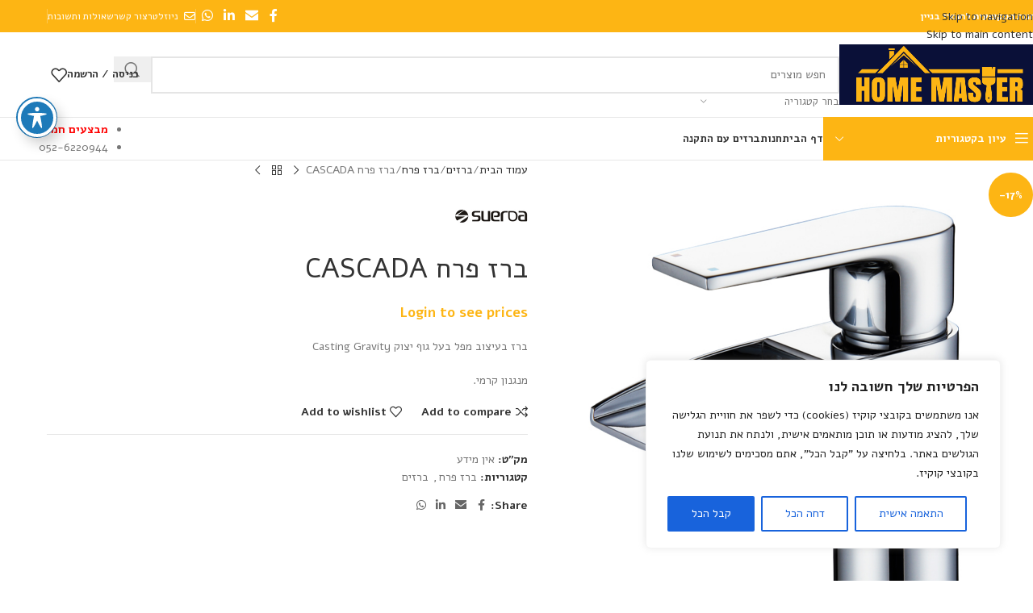

--- FILE ---
content_type: text/html; charset=UTF-8
request_url: https://www.hmaster.co.il/shop/%D7%91%D7%A8%D7%96%D7%99%D7%9D/%D7%91%D7%A8%D7%96-%D7%A4%D7%A8%D7%97/%D7%91%D7%A8%D7%96-%D7%A4%D7%A8%D7%97-cascada/
body_size: 50686
content:
<!DOCTYPE html>
<html dir="rtl" lang="he-IL">
<head>
	<meta charset="UTF-8">
	<link rel="profile" href="https://gmpg.org/xfn/11">
	<link rel="pingback" href="https://www.hmaster.co.il/xmlrpc.php">

	<title>ברז פרח CASCADA &#8211; חנות חומרי בניין בבאר שבע</title>
<meta name='robots' content='max-image-preview:large' />
<link rel='dns-prefetch' href='//www.hmaster.co.il' />
<link rel='dns-prefetch' href='//fonts.googleapis.com' />
<link rel="alternate" type="application/rss+xml" title="חנות חומרי בניין בבאר שבע &laquo; פיד‏" href="https://www.hmaster.co.il/feed/" />
<link rel="alternate" type="application/rss+xml" title="חנות חומרי בניין בבאר שבע &laquo; פיד תגובות‏" href="https://www.hmaster.co.il/comments/feed/" />
<link rel="alternate" title="oEmbed (JSON)" type="application/json+oembed" href="https://www.hmaster.co.il/wp-json/oembed/1.0/embed?url=https%3A%2F%2Fwww.hmaster.co.il%2Fshop%2F%25d7%2591%25d7%25a8%25d7%2596%25d7%2599%25d7%259d%2F%25d7%2591%25d7%25a8%25d7%2596-%25d7%25a4%25d7%25a8%25d7%2597%2F%25d7%2591%25d7%25a8%25d7%2596-%25d7%25a4%25d7%25a8%25d7%2597-cascada%2F" />
<link rel="alternate" title="oEmbed (XML)" type="text/xml+oembed" href="https://www.hmaster.co.il/wp-json/oembed/1.0/embed?url=https%3A%2F%2Fwww.hmaster.co.il%2Fshop%2F%25d7%2591%25d7%25a8%25d7%2596%25d7%2599%25d7%259d%2F%25d7%2591%25d7%25a8%25d7%2596-%25d7%25a4%25d7%25a8%25d7%2597%2F%25d7%2591%25d7%25a8%25d7%2596-%25d7%25a4%25d7%25a8%25d7%2597-cascada%2F&#038;format=xml" />
<style id='wp-img-auto-sizes-contain-inline-css' type='text/css'>
img:is([sizes=auto i],[sizes^="auto," i]){contain-intrinsic-size:3000px 1500px}
/*# sourceURL=wp-img-auto-sizes-contain-inline-css */
</style>
<link rel='stylesheet' id='wp-block-library-rtl-css' href='https://www.hmaster.co.il/wp-includes/css/dist/block-library/style-rtl.min.css?ver=6.9' type='text/css' media='all' />
<style id='safe-svg-svg-icon-style-inline-css' type='text/css'>
.safe-svg-cover{text-align:center}.safe-svg-cover .safe-svg-inside{display:inline-block;max-width:100%}.safe-svg-cover svg{fill:currentColor;height:100%;max-height:100%;max-width:100%;width:100%}

/*# sourceURL=https://www.hmaster.co.il/wp-content/plugins/safe-svg/dist/safe-svg-block-frontend.css */
</style>
<style id='global-styles-inline-css' type='text/css'>
:root{--wp--preset--aspect-ratio--square: 1;--wp--preset--aspect-ratio--4-3: 4/3;--wp--preset--aspect-ratio--3-4: 3/4;--wp--preset--aspect-ratio--3-2: 3/2;--wp--preset--aspect-ratio--2-3: 2/3;--wp--preset--aspect-ratio--16-9: 16/9;--wp--preset--aspect-ratio--9-16: 9/16;--wp--preset--color--black: #000000;--wp--preset--color--cyan-bluish-gray: #abb8c3;--wp--preset--color--white: #ffffff;--wp--preset--color--pale-pink: #f78da7;--wp--preset--color--vivid-red: #cf2e2e;--wp--preset--color--luminous-vivid-orange: #ff6900;--wp--preset--color--luminous-vivid-amber: #fcb900;--wp--preset--color--light-green-cyan: #7bdcb5;--wp--preset--color--vivid-green-cyan: #00d084;--wp--preset--color--pale-cyan-blue: #8ed1fc;--wp--preset--color--vivid-cyan-blue: #0693e3;--wp--preset--color--vivid-purple: #9b51e0;--wp--preset--gradient--vivid-cyan-blue-to-vivid-purple: linear-gradient(135deg,rgb(6,147,227) 0%,rgb(155,81,224) 100%);--wp--preset--gradient--light-green-cyan-to-vivid-green-cyan: linear-gradient(135deg,rgb(122,220,180) 0%,rgb(0,208,130) 100%);--wp--preset--gradient--luminous-vivid-amber-to-luminous-vivid-orange: linear-gradient(135deg,rgb(252,185,0) 0%,rgb(255,105,0) 100%);--wp--preset--gradient--luminous-vivid-orange-to-vivid-red: linear-gradient(135deg,rgb(255,105,0) 0%,rgb(207,46,46) 100%);--wp--preset--gradient--very-light-gray-to-cyan-bluish-gray: linear-gradient(135deg,rgb(238,238,238) 0%,rgb(169,184,195) 100%);--wp--preset--gradient--cool-to-warm-spectrum: linear-gradient(135deg,rgb(74,234,220) 0%,rgb(151,120,209) 20%,rgb(207,42,186) 40%,rgb(238,44,130) 60%,rgb(251,105,98) 80%,rgb(254,248,76) 100%);--wp--preset--gradient--blush-light-purple: linear-gradient(135deg,rgb(255,206,236) 0%,rgb(152,150,240) 100%);--wp--preset--gradient--blush-bordeaux: linear-gradient(135deg,rgb(254,205,165) 0%,rgb(254,45,45) 50%,rgb(107,0,62) 100%);--wp--preset--gradient--luminous-dusk: linear-gradient(135deg,rgb(255,203,112) 0%,rgb(199,81,192) 50%,rgb(65,88,208) 100%);--wp--preset--gradient--pale-ocean: linear-gradient(135deg,rgb(255,245,203) 0%,rgb(182,227,212) 50%,rgb(51,167,181) 100%);--wp--preset--gradient--electric-grass: linear-gradient(135deg,rgb(202,248,128) 0%,rgb(113,206,126) 100%);--wp--preset--gradient--midnight: linear-gradient(135deg,rgb(2,3,129) 0%,rgb(40,116,252) 100%);--wp--preset--font-size--small: 13px;--wp--preset--font-size--medium: 20px;--wp--preset--font-size--large: 36px;--wp--preset--font-size--x-large: 42px;--wp--preset--spacing--20: 0.44rem;--wp--preset--spacing--30: 0.67rem;--wp--preset--spacing--40: 1rem;--wp--preset--spacing--50: 1.5rem;--wp--preset--spacing--60: 2.25rem;--wp--preset--spacing--70: 3.38rem;--wp--preset--spacing--80: 5.06rem;--wp--preset--shadow--natural: 6px 6px 9px rgba(0, 0, 0, 0.2);--wp--preset--shadow--deep: 12px 12px 50px rgba(0, 0, 0, 0.4);--wp--preset--shadow--sharp: 6px 6px 0px rgba(0, 0, 0, 0.2);--wp--preset--shadow--outlined: 6px 6px 0px -3px rgb(255, 255, 255), 6px 6px rgb(0, 0, 0);--wp--preset--shadow--crisp: 6px 6px 0px rgb(0, 0, 0);}:where(body) { margin: 0; }.wp-site-blocks > .alignleft { float: left; margin-right: 2em; }.wp-site-blocks > .alignright { float: right; margin-left: 2em; }.wp-site-blocks > .aligncenter { justify-content: center; margin-left: auto; margin-right: auto; }:where(.is-layout-flex){gap: 0.5em;}:where(.is-layout-grid){gap: 0.5em;}.is-layout-flow > .alignleft{float: left;margin-inline-start: 0;margin-inline-end: 2em;}.is-layout-flow > .alignright{float: right;margin-inline-start: 2em;margin-inline-end: 0;}.is-layout-flow > .aligncenter{margin-left: auto !important;margin-right: auto !important;}.is-layout-constrained > .alignleft{float: left;margin-inline-start: 0;margin-inline-end: 2em;}.is-layout-constrained > .alignright{float: right;margin-inline-start: 2em;margin-inline-end: 0;}.is-layout-constrained > .aligncenter{margin-left: auto !important;margin-right: auto !important;}.is-layout-constrained > :where(:not(.alignleft):not(.alignright):not(.alignfull)){margin-left: auto !important;margin-right: auto !important;}body .is-layout-flex{display: flex;}.is-layout-flex{flex-wrap: wrap;align-items: center;}.is-layout-flex > :is(*, div){margin: 0;}body .is-layout-grid{display: grid;}.is-layout-grid > :is(*, div){margin: 0;}body{padding-top: 0px;padding-right: 0px;padding-bottom: 0px;padding-left: 0px;}a:where(:not(.wp-element-button)){text-decoration: none;}:root :where(.wp-element-button, .wp-block-button__link){background-color: #32373c;border-width: 0;color: #fff;font-family: inherit;font-size: inherit;font-style: inherit;font-weight: inherit;letter-spacing: inherit;line-height: inherit;padding-top: calc(0.667em + 2px);padding-right: calc(1.333em + 2px);padding-bottom: calc(0.667em + 2px);padding-left: calc(1.333em + 2px);text-decoration: none;text-transform: inherit;}.has-black-color{color: var(--wp--preset--color--black) !important;}.has-cyan-bluish-gray-color{color: var(--wp--preset--color--cyan-bluish-gray) !important;}.has-white-color{color: var(--wp--preset--color--white) !important;}.has-pale-pink-color{color: var(--wp--preset--color--pale-pink) !important;}.has-vivid-red-color{color: var(--wp--preset--color--vivid-red) !important;}.has-luminous-vivid-orange-color{color: var(--wp--preset--color--luminous-vivid-orange) !important;}.has-luminous-vivid-amber-color{color: var(--wp--preset--color--luminous-vivid-amber) !important;}.has-light-green-cyan-color{color: var(--wp--preset--color--light-green-cyan) !important;}.has-vivid-green-cyan-color{color: var(--wp--preset--color--vivid-green-cyan) !important;}.has-pale-cyan-blue-color{color: var(--wp--preset--color--pale-cyan-blue) !important;}.has-vivid-cyan-blue-color{color: var(--wp--preset--color--vivid-cyan-blue) !important;}.has-vivid-purple-color{color: var(--wp--preset--color--vivid-purple) !important;}.has-black-background-color{background-color: var(--wp--preset--color--black) !important;}.has-cyan-bluish-gray-background-color{background-color: var(--wp--preset--color--cyan-bluish-gray) !important;}.has-white-background-color{background-color: var(--wp--preset--color--white) !important;}.has-pale-pink-background-color{background-color: var(--wp--preset--color--pale-pink) !important;}.has-vivid-red-background-color{background-color: var(--wp--preset--color--vivid-red) !important;}.has-luminous-vivid-orange-background-color{background-color: var(--wp--preset--color--luminous-vivid-orange) !important;}.has-luminous-vivid-amber-background-color{background-color: var(--wp--preset--color--luminous-vivid-amber) !important;}.has-light-green-cyan-background-color{background-color: var(--wp--preset--color--light-green-cyan) !important;}.has-vivid-green-cyan-background-color{background-color: var(--wp--preset--color--vivid-green-cyan) !important;}.has-pale-cyan-blue-background-color{background-color: var(--wp--preset--color--pale-cyan-blue) !important;}.has-vivid-cyan-blue-background-color{background-color: var(--wp--preset--color--vivid-cyan-blue) !important;}.has-vivid-purple-background-color{background-color: var(--wp--preset--color--vivid-purple) !important;}.has-black-border-color{border-color: var(--wp--preset--color--black) !important;}.has-cyan-bluish-gray-border-color{border-color: var(--wp--preset--color--cyan-bluish-gray) !important;}.has-white-border-color{border-color: var(--wp--preset--color--white) !important;}.has-pale-pink-border-color{border-color: var(--wp--preset--color--pale-pink) !important;}.has-vivid-red-border-color{border-color: var(--wp--preset--color--vivid-red) !important;}.has-luminous-vivid-orange-border-color{border-color: var(--wp--preset--color--luminous-vivid-orange) !important;}.has-luminous-vivid-amber-border-color{border-color: var(--wp--preset--color--luminous-vivid-amber) !important;}.has-light-green-cyan-border-color{border-color: var(--wp--preset--color--light-green-cyan) !important;}.has-vivid-green-cyan-border-color{border-color: var(--wp--preset--color--vivid-green-cyan) !important;}.has-pale-cyan-blue-border-color{border-color: var(--wp--preset--color--pale-cyan-blue) !important;}.has-vivid-cyan-blue-border-color{border-color: var(--wp--preset--color--vivid-cyan-blue) !important;}.has-vivid-purple-border-color{border-color: var(--wp--preset--color--vivid-purple) !important;}.has-vivid-cyan-blue-to-vivid-purple-gradient-background{background: var(--wp--preset--gradient--vivid-cyan-blue-to-vivid-purple) !important;}.has-light-green-cyan-to-vivid-green-cyan-gradient-background{background: var(--wp--preset--gradient--light-green-cyan-to-vivid-green-cyan) !important;}.has-luminous-vivid-amber-to-luminous-vivid-orange-gradient-background{background: var(--wp--preset--gradient--luminous-vivid-amber-to-luminous-vivid-orange) !important;}.has-luminous-vivid-orange-to-vivid-red-gradient-background{background: var(--wp--preset--gradient--luminous-vivid-orange-to-vivid-red) !important;}.has-very-light-gray-to-cyan-bluish-gray-gradient-background{background: var(--wp--preset--gradient--very-light-gray-to-cyan-bluish-gray) !important;}.has-cool-to-warm-spectrum-gradient-background{background: var(--wp--preset--gradient--cool-to-warm-spectrum) !important;}.has-blush-light-purple-gradient-background{background: var(--wp--preset--gradient--blush-light-purple) !important;}.has-blush-bordeaux-gradient-background{background: var(--wp--preset--gradient--blush-bordeaux) !important;}.has-luminous-dusk-gradient-background{background: var(--wp--preset--gradient--luminous-dusk) !important;}.has-pale-ocean-gradient-background{background: var(--wp--preset--gradient--pale-ocean) !important;}.has-electric-grass-gradient-background{background: var(--wp--preset--gradient--electric-grass) !important;}.has-midnight-gradient-background{background: var(--wp--preset--gradient--midnight) !important;}.has-small-font-size{font-size: var(--wp--preset--font-size--small) !important;}.has-medium-font-size{font-size: var(--wp--preset--font-size--medium) !important;}.has-large-font-size{font-size: var(--wp--preset--font-size--large) !important;}.has-x-large-font-size{font-size: var(--wp--preset--font-size--x-large) !important;}
:where(.wp-block-post-template.is-layout-flex){gap: 1.25em;}:where(.wp-block-post-template.is-layout-grid){gap: 1.25em;}
:where(.wp-block-term-template.is-layout-flex){gap: 1.25em;}:where(.wp-block-term-template.is-layout-grid){gap: 1.25em;}
:where(.wp-block-columns.is-layout-flex){gap: 2em;}:where(.wp-block-columns.is-layout-grid){gap: 2em;}
:root :where(.wp-block-pullquote){font-size: 1.5em;line-height: 1.6;}
/*# sourceURL=global-styles-inline-css */
</style>
<link rel='stylesheet' id='acwp-main-css-css' href='https://www.hmaster.co.il/wp-content/plugins/accessible-poetry/assets/css/main.css?ver=6.9' type='text/css' media='all' />
<link rel='stylesheet' id='acwp-mdi-css' href='https://fonts.googleapis.com/icon?family=Material+Icons&#038;ver=6.9' type='text/css' media='all' />
<style id='woocommerce-inline-inline-css' type='text/css'>
.woocommerce form .form-row .required { visibility: visible; }
/*# sourceURL=woocommerce-inline-inline-css */
</style>
<link rel='stylesheet' id='js_composer_front-css' href='https://www.hmaster.co.il/wp-content/plugins/js_composer/assets/css/js_composer.min.css?ver=8.7.2' type='text/css' media='all' />
<link rel='stylesheet' id='wd-style-base-css' href='https://www.hmaster.co.il/wp-content/themes/woodmart/css/parts/base-rtl.min.css?ver=8.3.5' type='text/css' media='all' />
<link rel='stylesheet' id='wd-helpers-wpb-elem-css' href='https://www.hmaster.co.il/wp-content/themes/woodmart/css/parts/helpers-wpb-elem.min.css?ver=8.3.5' type='text/css' media='all' />
<link rel='stylesheet' id='wd-revolution-slider-css' href='https://www.hmaster.co.il/wp-content/themes/woodmart/css/parts/int-rev-slider.min.css?ver=8.3.5' type='text/css' media='all' />
<link rel='stylesheet' id='wd-wpbakery-base-css' href='https://www.hmaster.co.il/wp-content/themes/woodmart/css/parts/int-wpb-base-rtl.min.css?ver=8.3.5' type='text/css' media='all' />
<link rel='stylesheet' id='wd-wpbakery-base-deprecated-css' href='https://www.hmaster.co.il/wp-content/themes/woodmart/css/parts/int-wpb-base-deprecated.min.css?ver=8.3.5' type='text/css' media='all' />
<link rel='stylesheet' id='wd-notices-fixed-css' href='https://www.hmaster.co.il/wp-content/themes/woodmart/css/parts/woo-opt-sticky-notices-old.min.css?ver=8.3.5' type='text/css' media='all' />
<link rel='stylesheet' id='wd-woocommerce-base-css' href='https://www.hmaster.co.il/wp-content/themes/woodmart/css/parts/woocommerce-base-rtl.min.css?ver=8.3.5' type='text/css' media='all' />
<link rel='stylesheet' id='wd-mod-star-rating-css' href='https://www.hmaster.co.il/wp-content/themes/woodmart/css/parts/mod-star-rating.min.css?ver=8.3.5' type='text/css' media='all' />
<link rel='stylesheet' id='wd-woocommerce-block-notices-css' href='https://www.hmaster.co.il/wp-content/themes/woodmart/css/parts/woo-mod-block-notices-rtl.min.css?ver=8.3.5' type='text/css' media='all' />
<link rel='stylesheet' id='wd-woo-mod-quantity-css' href='https://www.hmaster.co.il/wp-content/themes/woodmart/css/parts/woo-mod-quantity.min.css?ver=8.3.5' type='text/css' media='all' />
<link rel='stylesheet' id='wd-woo-single-prod-el-base-css' href='https://www.hmaster.co.il/wp-content/themes/woodmart/css/parts/woo-single-prod-el-base.min.css?ver=8.3.5' type='text/css' media='all' />
<link rel='stylesheet' id='wd-woo-mod-stock-status-css' href='https://www.hmaster.co.il/wp-content/themes/woodmart/css/parts/woo-mod-stock-status.min.css?ver=8.3.5' type='text/css' media='all' />
<link rel='stylesheet' id='wd-woo-mod-shop-attributes-css' href='https://www.hmaster.co.il/wp-content/themes/woodmart/css/parts/woo-mod-shop-attributes.min.css?ver=8.3.5' type='text/css' media='all' />
<link rel='stylesheet' id='wd-wp-blocks-css' href='https://www.hmaster.co.il/wp-content/themes/woodmart/css/parts/wp-blocks.min.css?ver=8.3.5' type='text/css' media='all' />
<link rel='stylesheet' id='wd-header-base-css' href='https://www.hmaster.co.il/wp-content/themes/woodmart/css/parts/header-base-rtl.min.css?ver=8.3.5' type='text/css' media='all' />
<link rel='stylesheet' id='wd-mod-tools-css' href='https://www.hmaster.co.il/wp-content/themes/woodmart/css/parts/mod-tools.min.css?ver=8.3.5' type='text/css' media='all' />
<link rel='stylesheet' id='wd-header-elements-base-css' href='https://www.hmaster.co.il/wp-content/themes/woodmart/css/parts/header-el-base-rtl.min.css?ver=8.3.5' type='text/css' media='all' />
<link rel='stylesheet' id='wd-social-icons-css' href='https://www.hmaster.co.il/wp-content/themes/woodmart/css/parts/el-social-icons.min.css?ver=8.3.5' type='text/css' media='all' />
<link rel='stylesheet' id='wd-button-css' href='https://www.hmaster.co.il/wp-content/themes/woodmart/css/parts/el-button.min.css?ver=8.3.5' type='text/css' media='all' />
<link rel='stylesheet' id='wd-header-search-css' href='https://www.hmaster.co.il/wp-content/themes/woodmart/css/parts/header-el-search-rtl.min.css?ver=8.3.5' type='text/css' media='all' />
<link rel='stylesheet' id='wd-header-search-form-css' href='https://www.hmaster.co.il/wp-content/themes/woodmart/css/parts/header-el-search-form-rtl.min.css?ver=8.3.5' type='text/css' media='all' />
<link rel='stylesheet' id='wd-wd-search-form-css' href='https://www.hmaster.co.il/wp-content/themes/woodmart/css/parts/wd-search-form.min.css?ver=8.3.5' type='text/css' media='all' />
<link rel='stylesheet' id='wd-wd-search-results-css' href='https://www.hmaster.co.il/wp-content/themes/woodmart/css/parts/wd-search-results.min.css?ver=8.3.5' type='text/css' media='all' />
<link rel='stylesheet' id='wd-wd-search-dropdown-css' href='https://www.hmaster.co.il/wp-content/themes/woodmart/css/parts/wd-search-dropdown-rtl.min.css?ver=8.3.5' type='text/css' media='all' />
<link rel='stylesheet' id='wd-wd-search-cat-css' href='https://www.hmaster.co.il/wp-content/themes/woodmart/css/parts/wd-search-cat-rtl.min.css?ver=8.3.5' type='text/css' media='all' />
<link rel='stylesheet' id='wd-woo-mod-login-form-css' href='https://www.hmaster.co.il/wp-content/themes/woodmart/css/parts/woo-mod-login-form.min.css?ver=8.3.5' type='text/css' media='all' />
<link rel='stylesheet' id='wd-header-my-account-css' href='https://www.hmaster.co.il/wp-content/themes/woodmart/css/parts/header-el-my-account-rtl.min.css?ver=8.3.5' type='text/css' media='all' />
<link rel='stylesheet' id='wd-header-cart-side-css' href='https://www.hmaster.co.il/wp-content/themes/woodmart/css/parts/header-el-cart-side.min.css?ver=8.3.5' type='text/css' media='all' />
<link rel='stylesheet' id='wd-header-mobile-nav-dropdown-css' href='https://www.hmaster.co.il/wp-content/themes/woodmart/css/parts/header-el-mobile-nav-dropdown.min.css?ver=8.3.5' type='text/css' media='all' />
<link rel='stylesheet' id='wd-header-categories-nav-css' href='https://www.hmaster.co.il/wp-content/themes/woodmart/css/parts/header-el-category-nav.min.css?ver=8.3.5' type='text/css' media='all' />
<link rel='stylesheet' id='wd-mod-nav-vertical-css' href='https://www.hmaster.co.il/wp-content/themes/woodmart/css/parts/mod-nav-vertical-rtl.min.css?ver=8.3.5' type='text/css' media='all' />
<link rel='stylesheet' id='wd-mod-nav-vertical-design-default-css' href='https://www.hmaster.co.il/wp-content/themes/woodmart/css/parts/mod-nav-vertical-design-default.min.css?ver=8.3.5' type='text/css' media='all' />
<link rel='stylesheet' id='wd-page-title-css' href='https://www.hmaster.co.il/wp-content/themes/woodmart/css/parts/page-title.min.css?ver=8.3.5' type='text/css' media='all' />
<link rel='stylesheet' id='wd-woo-single-prod-predefined-css' href='https://www.hmaster.co.il/wp-content/themes/woodmart/css/parts/woo-single-prod-predefined-rtl.min.css?ver=8.3.5' type='text/css' media='all' />
<link rel='stylesheet' id='wd-woo-single-prod-and-quick-view-predefined-css' href='https://www.hmaster.co.il/wp-content/themes/woodmart/css/parts/woo-single-prod-and-quick-view-predefined-rtl.min.css?ver=8.3.5' type='text/css' media='all' />
<link rel='stylesheet' id='wd-woo-single-prod-el-tabs-predefined-css' href='https://www.hmaster.co.il/wp-content/themes/woodmart/css/parts/woo-single-prod-el-tabs-predefined.min.css?ver=8.3.5' type='text/css' media='all' />
<link rel='stylesheet' id='wd-woo-single-prod-el-gallery-css' href='https://www.hmaster.co.il/wp-content/themes/woodmart/css/parts/woo-single-prod-el-gallery.min.css?ver=8.3.5' type='text/css' media='all' />
<link rel='stylesheet' id='wd-swiper-css' href='https://www.hmaster.co.il/wp-content/themes/woodmart/css/parts/lib-swiper-rtl.min.css?ver=8.3.5' type='text/css' media='all' />
<link rel='stylesheet' id='wd-woo-mod-product-labels-css' href='https://www.hmaster.co.il/wp-content/themes/woodmart/css/parts/woo-mod-product-labels.min.css?ver=8.3.5' type='text/css' media='all' />
<link rel='stylesheet' id='wd-woo-mod-product-labels-round-css' href='https://www.hmaster.co.il/wp-content/themes/woodmart/css/parts/woo-mod-product-labels-round.min.css?ver=8.3.5' type='text/css' media='all' />
<link rel='stylesheet' id='wd-swiper-arrows-css' href='https://www.hmaster.co.il/wp-content/themes/woodmart/css/parts/lib-swiper-arrows-rtl.min.css?ver=8.3.5' type='text/css' media='all' />
<link rel='stylesheet' id='wd-photoswipe-css' href='https://www.hmaster.co.il/wp-content/themes/woodmart/css/parts/lib-photoswipe-rtl.min.css?ver=8.3.5' type='text/css' media='all' />
<link rel='stylesheet' id='wd-woo-single-prod-el-navigation-css' href='https://www.hmaster.co.il/wp-content/themes/woodmart/css/parts/woo-single-prod-el-navigation-rtl.min.css?ver=8.3.5' type='text/css' media='all' />
<link rel='stylesheet' id='wd-tabs-css' href='https://www.hmaster.co.il/wp-content/themes/woodmart/css/parts/el-tabs-rtl.min.css?ver=8.3.5' type='text/css' media='all' />
<link rel='stylesheet' id='wd-woo-single-prod-el-tabs-opt-layout-tabs-css' href='https://www.hmaster.co.il/wp-content/themes/woodmart/css/parts/woo-single-prod-el-tabs-opt-layout-tabs.min.css?ver=8.3.5' type='text/css' media='all' />
<link rel='stylesheet' id='wd-accordion-css' href='https://www.hmaster.co.il/wp-content/themes/woodmart/css/parts/el-accordion.min.css?ver=8.3.5' type='text/css' media='all' />
<link rel='stylesheet' id='wd-accordion-elem-wpb-css' href='https://www.hmaster.co.il/wp-content/themes/woodmart/css/parts/el-accordion-wpb-elem-rtl.min.css?ver=8.3.5' type='text/css' media='all' />
<link rel='stylesheet' id='wd-image-gallery-css' href='https://www.hmaster.co.il/wp-content/themes/woodmart/css/parts/el-gallery.min.css?ver=8.3.5' type='text/css' media='all' />
<link rel='stylesheet' id='wd-section-title-css' href='https://www.hmaster.co.il/wp-content/themes/woodmart/css/parts/el-section-title-rtl.min.css?ver=8.3.5' type='text/css' media='all' />
<link rel='stylesheet' id='wd-mod-highlighted-text-css' href='https://www.hmaster.co.il/wp-content/themes/woodmart/css/parts/mod-highlighted-text.min.css?ver=8.3.5' type='text/css' media='all' />
<link rel='stylesheet' id='wd-product-loop-css' href='https://www.hmaster.co.il/wp-content/themes/woodmart/css/parts/woo-product-loop-rtl.min.css?ver=8.3.5' type='text/css' media='all' />
<link rel='stylesheet' id='wd-product-loop-base-css' href='https://www.hmaster.co.il/wp-content/themes/woodmart/css/parts/woo-product-loop-base.min.css?ver=8.3.5' type='text/css' media='all' />
<link rel='stylesheet' id='wd-mod-more-description-css' href='https://www.hmaster.co.il/wp-content/themes/woodmart/css/parts/mod-more-description.min.css?ver=8.3.5' type='text/css' media='all' />
<link rel='stylesheet' id='wd-mfp-popup-css' href='https://www.hmaster.co.il/wp-content/themes/woodmart/css/parts/lib-magnific-popup-rtl.min.css?ver=8.3.5' type='text/css' media='all' />
<link rel='stylesheet' id='wd-mod-animations-transform-css' href='https://www.hmaster.co.il/wp-content/themes/woodmart/css/parts/mod-animations-transform.min.css?ver=8.3.5' type='text/css' media='all' />
<link rel='stylesheet' id='wd-mod-transform-css' href='https://www.hmaster.co.il/wp-content/themes/woodmart/css/parts/mod-transform.min.css?ver=8.3.5' type='text/css' media='all' />
<link rel='stylesheet' id='wd-swiper-pagin-css' href='https://www.hmaster.co.il/wp-content/themes/woodmart/css/parts/lib-swiper-pagin.min.css?ver=8.3.5' type='text/css' media='all' />
<link rel='stylesheet' id='wd-footer-base-css' href='https://www.hmaster.co.il/wp-content/themes/woodmart/css/parts/footer-base.min.css?ver=8.3.5' type='text/css' media='all' />
<link rel='stylesheet' id='wd-brands-css' href='https://www.hmaster.co.il/wp-content/themes/woodmart/css/parts/el-brand.min.css?ver=8.3.5' type='text/css' media='all' />
<link rel='stylesheet' id='wd-social-icons-styles-css' href='https://www.hmaster.co.il/wp-content/themes/woodmart/css/parts/el-social-styles.min.css?ver=8.3.5' type='text/css' media='all' />
<link rel='stylesheet' id='wd-scroll-top-css' href='https://www.hmaster.co.il/wp-content/themes/woodmart/css/parts/opt-scrolltotop-rtl.min.css?ver=8.3.5' type='text/css' media='all' />
<link rel='stylesheet' id='wd-header-my-account-sidebar-css' href='https://www.hmaster.co.il/wp-content/themes/woodmart/css/parts/header-el-my-account-sidebar.min.css?ver=8.3.5' type='text/css' media='all' />
<link rel='stylesheet' id='wd-woo-opt-social-login-css' href='https://www.hmaster.co.il/wp-content/themes/woodmart/css/parts/woo-opt-social-login.min.css?ver=8.3.5' type='text/css' media='all' />
<link rel='stylesheet' id='xts-style-header_564425-css' href='https://www.hmaster.co.il/wp-content/uploads/2025/11/xts-header_564425-1764256183.css?ver=8.3.5' type='text/css' media='all' />
<link rel='stylesheet' id='xts-style-theme_settings_default-css' href='https://www.hmaster.co.il/wp-content/uploads/2025/11/xts-theme_settings_default-1764326965.css?ver=8.3.5' type='text/css' media='all' />
<link rel='stylesheet' id='xts-google-fonts-css' href='https://fonts.googleapis.com/css?family=Alef%3A400%2C700&#038;ver=8.3.5' type='text/css' media='all' />
<script type="text/javascript" id="cookie-law-info-js-extra">
/* <![CDATA[ */
var _ckyConfig = {"_ipData":[],"_assetsURL":"https://www.hmaster.co.il/wp-content/plugins/cookie-law-info/lite/frontend/images/","_publicURL":"https://www.hmaster.co.il","_expiry":"365","_categories":[{"name":"\u05d4\u05db\u05e8\u05d7\u05d9","slug":"necessary","isNecessary":true,"ccpaDoNotSell":true,"cookies":[],"active":true,"defaultConsent":{"gdpr":true,"ccpa":true}},{"name":"\u05e4\u05d5\u05e0\u05e7\u05e6\u05d9\u05d5\u05e0\u05dc\u05d9","slug":"functional","isNecessary":false,"ccpaDoNotSell":true,"cookies":[],"active":true,"defaultConsent":{"gdpr":false,"ccpa":false}},{"name":"\u05d0\u05e0\u05dc\u05d9\u05d8\u05d9\u05e7\u05d4","slug":"analytics","isNecessary":false,"ccpaDoNotSell":true,"cookies":[],"active":true,"defaultConsent":{"gdpr":false,"ccpa":false}},{"name":"\u05d1\u05d9\u05e6\u05d5\u05e2\u05d9\u05dd","slug":"performance","isNecessary":false,"ccpaDoNotSell":true,"cookies":[],"active":true,"defaultConsent":{"gdpr":false,"ccpa":false}},{"name":"\u05e4\u05e8\u05e1\u05d5\u05dd","slug":"advertisement","isNecessary":false,"ccpaDoNotSell":true,"cookies":[],"active":true,"defaultConsent":{"gdpr":false,"ccpa":false}}],"_activeLaw":"gdpr","_rootDomain":"","_block":"1","_showBanner":"1","_bannerConfig":{"settings":{"type":"box","preferenceCenterType":"popup","position":"bottom-right","applicableLaw":"gdpr"},"behaviours":{"reloadBannerOnAccept":false,"loadAnalyticsByDefault":false,"animations":{"onLoad":"animate","onHide":"sticky"}},"config":{"revisitConsent":{"status":true,"tag":"revisit-consent","position":"bottom-left","meta":{"url":"#"},"styles":{"background-color":"#0056A7"},"elements":{"title":{"type":"text","tag":"revisit-consent-title","status":true,"styles":{"color":"#0056a7"}}}},"preferenceCenter":{"toggle":{"status":true,"tag":"detail-category-toggle","type":"toggle","states":{"active":{"styles":{"background-color":"#1863DC"}},"inactive":{"styles":{"background-color":"#D0D5D2"}}}}},"categoryPreview":{"status":false,"toggle":{"status":true,"tag":"detail-category-preview-toggle","type":"toggle","states":{"active":{"styles":{"background-color":"#1578F7"}},"inactive":{"styles":{"background-color":"#D0D5D2"}}}}},"videoPlaceholder":{"status":true,"styles":{"background-color":"#000000","border-color":"#000000","color":"#ffffff"}},"readMore":{"status":false,"tag":"readmore-button","type":"link","meta":{"noFollow":true,"newTab":true},"styles":{"color":"#1863DC","background-color":"transparent","border-color":"transparent"}},"showMore":{"status":true,"tag":"show-desc-button","type":"button","styles":{"color":"#1863dc"}},"showLess":{"status":true,"tag":"hide-desc-button","type":"button","styles":{"color":"#1863dc"}},"alwaysActive":{"status":true,"tag":"always-active","styles":{"color":"#008000"}},"manualLinks":{"status":true,"tag":"manual-links","type":"link","styles":{"color":"#1863dc"}},"auditTable":{"status":true},"optOption":{"status":true,"toggle":{"status":true,"tag":"optout-option-toggle","type":"toggle","states":{"active":{"styles":{"background-color":"#1863dc"}},"inactive":{"styles":{"background-color":"#FFFFFF"}}}}}}},"_version":"3.4.0","_logConsent":"1","_tags":[{"tag":"accept-button","styles":{"color":"#FFFFFF","background-color":"#1863DC","border-color":"#1863DC"}},{"tag":"reject-button","styles":{"color":"#1863DC","background-color":"transparent","border-color":"#1863DC"}},{"tag":"settings-button","styles":{"color":"#1863DC","background-color":"transparent","border-color":"#1863DC"}},{"tag":"readmore-button","styles":{"color":"#1863DC","background-color":"transparent","border-color":"transparent"}},{"tag":"donotsell-button","styles":{"color":"#1863DC","background-color":"transparent","border-color":"transparent"}},{"tag":"show-desc-button","styles":{"color":"#1863dc"}},{"tag":"hide-desc-button","styles":{"color":"#1863dc"}},{"tag":"cky-always-active","styles":[]},{"tag":"cky-link","styles":[]},{"tag":"accept-button","styles":{"color":"#FFFFFF","background-color":"#1863DC","border-color":"#1863DC"}},{"tag":"revisit-consent","styles":{"background-color":"#0056A7"}}],"_shortCodes":[{"key":"cky_readmore","content":"\u003Ca href=\"#\" class=\"cky-policy\" aria-label=\"\u05de\u05d3\u05d9\u05e0\u05d9\u05d5\u05ea \u05e7\u05d5\u05d1\u05e6\u05d9 \u05e7\u05d5\u05e7\u05d9\u05d6\" target=\"_blank\" rel=\"noopener\" data-cky-tag=\"readmore-button\"\u003E\u05de\u05d3\u05d9\u05e0\u05d9\u05d5\u05ea \u05e7\u05d5\u05d1\u05e6\u05d9 \u05e7\u05d5\u05e7\u05d9\u05d6\u003C/a\u003E","tag":"readmore-button","status":false,"attributes":{"rel":"nofollow","target":"_blank"}},{"key":"cky_show_desc","content":"\u003Cbutton class=\"cky-show-desc-btn\" data-cky-tag=\"show-desc-button\" aria-label=\"\u05d4\u05e6\u05d2 \u05e2\u05d5\u05d3\"\u003E\u05d4\u05e6\u05d2 \u05e2\u05d5\u05d3\u003C/button\u003E","tag":"show-desc-button","status":true,"attributes":[]},{"key":"cky_hide_desc","content":"\u003Cbutton class=\"cky-show-desc-btn\" data-cky-tag=\"hide-desc-button\" aria-label=\"\u05d4\u05e6\u05d2 \u05e4\u05d7\u05d5\u05ea\"\u003E\u05d4\u05e6\u05d2 \u05e4\u05d7\u05d5\u05ea\u003C/button\u003E","tag":"hide-desc-button","status":true,"attributes":[]},{"key":"cky_optout_show_desc","content":"[cky_optout_show_desc]","tag":"optout-show-desc-button","status":true,"attributes":[]},{"key":"cky_optout_hide_desc","content":"[cky_optout_hide_desc]","tag":"optout-hide-desc-button","status":true,"attributes":[]},{"key":"cky_category_toggle_label","content":"[cky_{{status}}_category_label] [cky_preference_{{category_slug}}_title]","tag":"","status":true,"attributes":[]},{"key":"cky_enable_category_label","content":"Enable","tag":"","status":true,"attributes":[]},{"key":"cky_disable_category_label","content":"Disable","tag":"","status":true,"attributes":[]},{"key":"cky_video_placeholder","content":"\u003Cdiv class=\"video-placeholder-normal\" data-cky-tag=\"video-placeholder\" id=\"[UNIQUEID]\"\u003E\u003Cp class=\"video-placeholder-text-normal\" data-cky-tag=\"placeholder-title\"\u003E\u05db\u05d3\u05d9 \u05dc\u05d2\u05e9\u05ea \u05dc\u05ea\u05d5\u05db\u05df \u05d6\u05d4, \u05d9\u05e9 \u05dc\u05d0\u05e9\u05e8 \u05e9\u05d9\u05de\u05d5\u05e9 \u05d1\u05e7\u05d5\u05d1\u05e6\u05d9 \u05e7\u05d5\u05e7\u05d9\u05d6.\u003C/p\u003E\u003C/div\u003E","tag":"","status":true,"attributes":[]},{"key":"cky_enable_optout_label","content":"Enable","tag":"","status":true,"attributes":[]},{"key":"cky_disable_optout_label","content":"Disable","tag":"","status":true,"attributes":[]},{"key":"cky_optout_toggle_label","content":"[cky_{{status}}_optout_label] [cky_optout_option_title]","tag":"","status":true,"attributes":[]},{"key":"cky_optout_option_title","content":"Do Not Sell or Share My Personal Information","tag":"","status":true,"attributes":[]},{"key":"cky_optout_close_label","content":"Close","tag":"","status":true,"attributes":[]},{"key":"cky_preference_close_label","content":"Close","tag":"","status":true,"attributes":[]}],"_rtl":"1","_language":"he","_providersToBlock":[]};
var _ckyStyles = {"css":".cky-overlay{background: #000000; opacity: 0.4; position: fixed; top: 0; left: 0; width: 100%; height: 100%; z-index: 99999999;}.cky-hide{display: none;}.cky-btn-revisit-wrapper{display: flex; align-items: center; justify-content: center; background: #0056a7; width: 45px; height: 45px; border-radius: 50%; position: fixed; z-index: 999999; cursor: pointer;}.cky-revisit-bottom-left{bottom: 15px; left: 15px;}.cky-revisit-bottom-right{bottom: 15px; right: 15px;}.cky-btn-revisit-wrapper .cky-btn-revisit{display: flex; align-items: center; justify-content: center; background: none; border: none; cursor: pointer; position: relative; margin: 0; padding: 0;}.cky-btn-revisit-wrapper .cky-btn-revisit img{max-width: fit-content; margin: 0; height: 30px; width: 30px;}.cky-revisit-bottom-left:hover::before{content: attr(data-tooltip); position: absolute; background: #4e4b66; color: #ffffff; left: calc(100% + 7px); font-size: 12px; line-height: 16px; width: max-content; padding: 4px 8px; border-radius: 4px;}.cky-revisit-bottom-left:hover::after{position: absolute; content: \"\"; border: 5px solid transparent; left: calc(100% + 2px); border-left-width: 0; border-right-color: #4e4b66;}.cky-revisit-bottom-right:hover::before{content: attr(data-tooltip); position: absolute; background: #4e4b66; color: #ffffff; right: calc(100% + 7px); font-size: 12px; line-height: 16px; width: max-content; padding: 4px 8px; border-radius: 4px;}.cky-revisit-bottom-right:hover::after{position: absolute; content: \"\"; border: 5px solid transparent; right: calc(100% + 2px); border-right-width: 0; border-left-color: #4e4b66;}.cky-revisit-hide{display: none;}.cky-consent-container{position: fixed; width: 440px; box-sizing: border-box; z-index: 9999999; border-radius: 6px;}.cky-consent-container .cky-consent-bar{background: #ffffff; border: 1px solid; padding: 20px 26px; box-shadow: 0 -1px 10px 0 #acabab4d; border-radius: 6px;}.cky-box-bottom-left{bottom: 40px; left: 40px;}.cky-box-bottom-right{bottom: 40px; right: 40px;}.cky-box-top-left{top: 40px; left: 40px;}.cky-box-top-right{top: 40px; right: 40px;}.cky-custom-brand-logo-wrapper .cky-custom-brand-logo{width: 100px; height: auto; margin: 0 0 12px 0;}.cky-notice .cky-title{color: #212121; font-weight: 700; font-size: 18px; line-height: 24px; margin: 0 0 12px 0;}.cky-notice-des *,.cky-preference-content-wrapper *,.cky-accordion-header-des *,.cky-gpc-wrapper .cky-gpc-desc *{font-size: 14px;}.cky-notice-des{color: #212121; font-size: 14px; line-height: 24px; font-weight: 400;}.cky-notice-des img{height: 25px; width: 25px;}.cky-consent-bar .cky-notice-des p,.cky-gpc-wrapper .cky-gpc-desc p,.cky-preference-body-wrapper .cky-preference-content-wrapper p,.cky-accordion-header-wrapper .cky-accordion-header-des p,.cky-cookie-des-table li div:last-child p{color: inherit; margin-top: 0; overflow-wrap: break-word;}.cky-notice-des P:last-child,.cky-preference-content-wrapper p:last-child,.cky-cookie-des-table li div:last-child p:last-child,.cky-gpc-wrapper .cky-gpc-desc p:last-child{margin-bottom: 0;}.cky-notice-des a.cky-policy,.cky-notice-des button.cky-policy{font-size: 14px; color: #1863dc; white-space: nowrap; cursor: pointer; background: transparent; border: 1px solid; text-decoration: underline;}.cky-notice-des button.cky-policy{padding: 0;}.cky-notice-des a.cky-policy:focus-visible,.cky-notice-des button.cky-policy:focus-visible,.cky-preference-content-wrapper .cky-show-desc-btn:focus-visible,.cky-accordion-header .cky-accordion-btn:focus-visible,.cky-preference-header .cky-btn-close:focus-visible,.cky-switch input[type=\"checkbox\"]:focus-visible,.cky-footer-wrapper a:focus-visible,.cky-btn:focus-visible{outline: 2px solid #1863dc; outline-offset: 2px;}.cky-btn:focus:not(:focus-visible),.cky-accordion-header .cky-accordion-btn:focus:not(:focus-visible),.cky-preference-content-wrapper .cky-show-desc-btn:focus:not(:focus-visible),.cky-btn-revisit-wrapper .cky-btn-revisit:focus:not(:focus-visible),.cky-preference-header .cky-btn-close:focus:not(:focus-visible),.cky-consent-bar .cky-banner-btn-close:focus:not(:focus-visible){outline: 0;}button.cky-show-desc-btn:not(:hover):not(:active){color: #1863dc; background: transparent;}button.cky-accordion-btn:not(:hover):not(:active),button.cky-banner-btn-close:not(:hover):not(:active),button.cky-btn-revisit:not(:hover):not(:active),button.cky-btn-close:not(:hover):not(:active){background: transparent;}.cky-consent-bar button:hover,.cky-modal.cky-modal-open button:hover,.cky-consent-bar button:focus,.cky-modal.cky-modal-open button:focus{text-decoration: none;}.cky-notice-btn-wrapper{display: flex; justify-content: flex-start; align-items: center; flex-wrap: wrap; margin-top: 16px;}.cky-notice-btn-wrapper .cky-btn{text-shadow: none; box-shadow: none;}.cky-btn{flex: auto; max-width: 100%; font-size: 14px; font-family: inherit; line-height: 24px; padding: 8px; font-weight: 500; margin: 0 8px 0 0; border-radius: 2px; cursor: pointer; text-align: center; text-transform: none; min-height: 0;}.cky-btn:hover{opacity: 0.8;}.cky-btn-customize{color: #1863dc; background: transparent; border: 2px solid #1863dc;}.cky-btn-reject{color: #1863dc; background: transparent; border: 2px solid #1863dc;}.cky-btn-accept{background: #1863dc; color: #ffffff; border: 2px solid #1863dc;}.cky-btn:last-child{margin-right: 0;}@media (max-width: 576px){.cky-box-bottom-left{bottom: 0; left: 0;}.cky-box-bottom-right{bottom: 0; right: 0;}.cky-box-top-left{top: 0; left: 0;}.cky-box-top-right{top: 0; right: 0;}}@media (max-width: 440px){.cky-box-bottom-left, .cky-box-bottom-right, .cky-box-top-left, .cky-box-top-right{width: 100%; max-width: 100%;}.cky-consent-container .cky-consent-bar{padding: 20px 0;}.cky-custom-brand-logo-wrapper, .cky-notice .cky-title, .cky-notice-des, .cky-notice-btn-wrapper{padding: 0 24px;}.cky-notice-des{max-height: 40vh; overflow-y: scroll;}.cky-notice-btn-wrapper{flex-direction: column; margin-top: 0;}.cky-btn{width: 100%; margin: 10px 0 0 0;}.cky-notice-btn-wrapper .cky-btn-customize{order: 2;}.cky-notice-btn-wrapper .cky-btn-reject{order: 3;}.cky-notice-btn-wrapper .cky-btn-accept{order: 1; margin-top: 16px;}}@media (max-width: 352px){.cky-notice .cky-title{font-size: 16px;}.cky-notice-des *{font-size: 12px;}.cky-notice-des, .cky-btn{font-size: 12px;}}.cky-modal.cky-modal-open{display: flex; visibility: visible; -webkit-transform: translate(-50%, -50%); -moz-transform: translate(-50%, -50%); -ms-transform: translate(-50%, -50%); -o-transform: translate(-50%, -50%); transform: translate(-50%, -50%); top: 50%; left: 50%; transition: all 1s ease;}.cky-modal{box-shadow: 0 32px 68px rgba(0, 0, 0, 0.3); margin: 0 auto; position: fixed; max-width: 100%; background: #ffffff; top: 50%; box-sizing: border-box; border-radius: 6px; z-index: 999999999; color: #212121; -webkit-transform: translate(-50%, 100%); -moz-transform: translate(-50%, 100%); -ms-transform: translate(-50%, 100%); -o-transform: translate(-50%, 100%); transform: translate(-50%, 100%); visibility: hidden; transition: all 0s ease;}.cky-preference-center{max-height: 79vh; overflow: hidden; width: 845px; overflow: hidden; flex: 1 1 0; display: flex; flex-direction: column; border-radius: 6px;}.cky-preference-header{display: flex; align-items: center; justify-content: space-between; padding: 22px 24px; border-bottom: 1px solid;}.cky-preference-header .cky-preference-title{font-size: 18px; font-weight: 700; line-height: 24px;}.cky-preference-header .cky-btn-close{margin: 0; cursor: pointer; vertical-align: middle; padding: 0; background: none; border: none; width: 24px; height: 24px; min-height: 0; line-height: 0; text-shadow: none; box-shadow: none;}.cky-preference-header .cky-btn-close img{margin: 0; height: 10px; width: 10px;}.cky-preference-body-wrapper{padding: 0 24px; flex: 1; overflow: auto; box-sizing: border-box;}.cky-preference-content-wrapper,.cky-gpc-wrapper .cky-gpc-desc{font-size: 14px; line-height: 24px; font-weight: 400; padding: 12px 0;}.cky-preference-content-wrapper{border-bottom: 1px solid;}.cky-preference-content-wrapper img{height: 25px; width: 25px;}.cky-preference-content-wrapper .cky-show-desc-btn{font-size: 14px; font-family: inherit; color: #1863dc; text-decoration: none; line-height: 24px; padding: 0; margin: 0; white-space: nowrap; cursor: pointer; background: transparent; border-color: transparent; text-transform: none; min-height: 0; text-shadow: none; box-shadow: none;}.cky-accordion-wrapper{margin-bottom: 10px;}.cky-accordion{border-bottom: 1px solid;}.cky-accordion:last-child{border-bottom: none;}.cky-accordion .cky-accordion-item{display: flex; margin-top: 10px;}.cky-accordion .cky-accordion-body{display: none;}.cky-accordion.cky-accordion-active .cky-accordion-body{display: block; padding: 0 22px; margin-bottom: 16px;}.cky-accordion-header-wrapper{cursor: pointer; width: 100%;}.cky-accordion-item .cky-accordion-header{display: flex; justify-content: space-between; align-items: center;}.cky-accordion-header .cky-accordion-btn{font-size: 16px; font-family: inherit; color: #212121; line-height: 24px; background: none; border: none; font-weight: 700; padding: 0; margin: 0; cursor: pointer; text-transform: none; min-height: 0; text-shadow: none; box-shadow: none;}.cky-accordion-header .cky-always-active{color: #008000; font-weight: 600; line-height: 24px; font-size: 14px;}.cky-accordion-header-des{font-size: 14px; line-height: 24px; margin: 10px 0 16px 0;}.cky-accordion-chevron{margin-right: 22px; position: relative; cursor: pointer;}.cky-accordion-chevron-hide{display: none;}.cky-accordion .cky-accordion-chevron i::before{content: \"\"; position: absolute; border-right: 1.4px solid; border-bottom: 1.4px solid; border-color: inherit; height: 6px; width: 6px; -webkit-transform: rotate(-45deg); -moz-transform: rotate(-45deg); -ms-transform: rotate(-45deg); -o-transform: rotate(-45deg); transform: rotate(-45deg); transition: all 0.2s ease-in-out; top: 8px;}.cky-accordion.cky-accordion-active .cky-accordion-chevron i::before{-webkit-transform: rotate(45deg); -moz-transform: rotate(45deg); -ms-transform: rotate(45deg); -o-transform: rotate(45deg); transform: rotate(45deg);}.cky-audit-table{background: #f4f4f4; border-radius: 6px;}.cky-audit-table .cky-empty-cookies-text{color: inherit; font-size: 12px; line-height: 24px; margin: 0; padding: 10px;}.cky-audit-table .cky-cookie-des-table{font-size: 12px; line-height: 24px; font-weight: normal; padding: 15px 10px; border-bottom: 1px solid; border-bottom-color: inherit; margin: 0;}.cky-audit-table .cky-cookie-des-table:last-child{border-bottom: none;}.cky-audit-table .cky-cookie-des-table li{list-style-type: none; display: flex; padding: 3px 0;}.cky-audit-table .cky-cookie-des-table li:first-child{padding-top: 0;}.cky-cookie-des-table li div:first-child{width: 100px; font-weight: 600; word-break: break-word; word-wrap: break-word;}.cky-cookie-des-table li div:last-child{flex: 1; word-break: break-word; word-wrap: break-word; margin-left: 8px;}.cky-footer-shadow{display: block; width: 100%; height: 40px; background: linear-gradient(180deg, rgba(255, 255, 255, 0) 0%, #ffffff 100%); position: absolute; bottom: calc(100% - 1px);}.cky-footer-wrapper{position: relative;}.cky-prefrence-btn-wrapper{display: flex; flex-wrap: wrap; align-items: center; justify-content: center; padding: 22px 24px; border-top: 1px solid;}.cky-prefrence-btn-wrapper .cky-btn{flex: auto; max-width: 100%; text-shadow: none; box-shadow: none;}.cky-btn-preferences{color: #1863dc; background: transparent; border: 2px solid #1863dc;}.cky-preference-header,.cky-preference-body-wrapper,.cky-preference-content-wrapper,.cky-accordion-wrapper,.cky-accordion,.cky-accordion-wrapper,.cky-footer-wrapper,.cky-prefrence-btn-wrapper{border-color: inherit;}@media (max-width: 845px){.cky-modal{max-width: calc(100% - 16px);}}@media (max-width: 576px){.cky-modal{max-width: 100%;}.cky-preference-center{max-height: 100vh;}.cky-prefrence-btn-wrapper{flex-direction: column;}.cky-accordion.cky-accordion-active .cky-accordion-body{padding-right: 0;}.cky-prefrence-btn-wrapper .cky-btn{width: 100%; margin: 10px 0 0 0;}.cky-prefrence-btn-wrapper .cky-btn-reject{order: 3;}.cky-prefrence-btn-wrapper .cky-btn-accept{order: 1; margin-top: 0;}.cky-prefrence-btn-wrapper .cky-btn-preferences{order: 2;}}@media (max-width: 425px){.cky-accordion-chevron{margin-right: 15px;}.cky-notice-btn-wrapper{margin-top: 0;}.cky-accordion.cky-accordion-active .cky-accordion-body{padding: 0 15px;}}@media (max-width: 352px){.cky-preference-header .cky-preference-title{font-size: 16px;}.cky-preference-header{padding: 16px 24px;}.cky-preference-content-wrapper *, .cky-accordion-header-des *{font-size: 12px;}.cky-preference-content-wrapper, .cky-preference-content-wrapper .cky-show-more, .cky-accordion-header .cky-always-active, .cky-accordion-header-des, .cky-preference-content-wrapper .cky-show-desc-btn, .cky-notice-des a.cky-policy{font-size: 12px;}.cky-accordion-header .cky-accordion-btn{font-size: 14px;}}.cky-switch{display: flex;}.cky-switch input[type=\"checkbox\"]{position: relative; width: 44px; height: 24px; margin: 0; background: #d0d5d2; -webkit-appearance: none; border-radius: 50px; cursor: pointer; outline: 0; border: none; top: 0;}.cky-switch input[type=\"checkbox\"]:checked{background: #1863dc;}.cky-switch input[type=\"checkbox\"]:before{position: absolute; content: \"\"; height: 20px; width: 20px; left: 2px; bottom: 2px; border-radius: 50%; background-color: white; -webkit-transition: 0.4s; transition: 0.4s; margin: 0;}.cky-switch input[type=\"checkbox\"]:after{display: none;}.cky-switch input[type=\"checkbox\"]:checked:before{-webkit-transform: translateX(20px); -ms-transform: translateX(20px); transform: translateX(20px);}@media (max-width: 425px){.cky-switch input[type=\"checkbox\"]{width: 38px; height: 21px;}.cky-switch input[type=\"checkbox\"]:before{height: 17px; width: 17px;}.cky-switch input[type=\"checkbox\"]:checked:before{-webkit-transform: translateX(17px); -ms-transform: translateX(17px); transform: translateX(17px);}}.cky-consent-bar .cky-banner-btn-close{position: absolute; right: 9px; top: 5px; background: none; border: none; cursor: pointer; padding: 0; margin: 0; min-height: 0; line-height: 0; height: 24px; width: 24px; text-shadow: none; box-shadow: none;}.cky-consent-bar .cky-banner-btn-close img{height: 9px; width: 9px; margin: 0;}.cky-notice-group{font-size: 14px; line-height: 24px; font-weight: 400; color: #212121;}.cky-notice-btn-wrapper .cky-btn-do-not-sell{font-size: 14px; line-height: 24px; padding: 6px 0; margin: 0; font-weight: 500; background: none; border-radius: 2px; border: none; cursor: pointer; text-align: left; color: #1863dc; background: transparent; border-color: transparent; box-shadow: none; text-shadow: none;}.cky-consent-bar .cky-banner-btn-close:focus-visible,.cky-notice-btn-wrapper .cky-btn-do-not-sell:focus-visible,.cky-opt-out-btn-wrapper .cky-btn:focus-visible,.cky-opt-out-checkbox-wrapper input[type=\"checkbox\"].cky-opt-out-checkbox:focus-visible{outline: 2px solid #1863dc; outline-offset: 2px;}@media (max-width: 440px){.cky-consent-container{width: 100%;}}@media (max-width: 352px){.cky-notice-des a.cky-policy, .cky-notice-btn-wrapper .cky-btn-do-not-sell{font-size: 12px;}}.cky-opt-out-wrapper{padding: 12px 0;}.cky-opt-out-wrapper .cky-opt-out-checkbox-wrapper{display: flex; align-items: center;}.cky-opt-out-checkbox-wrapper .cky-opt-out-checkbox-label{font-size: 16px; font-weight: 700; line-height: 24px; margin: 0 0 0 12px; cursor: pointer;}.cky-opt-out-checkbox-wrapper input[type=\"checkbox\"].cky-opt-out-checkbox{background-color: #ffffff; border: 1px solid black; width: 20px; height: 18.5px; margin: 0; -webkit-appearance: none; position: relative; display: flex; align-items: center; justify-content: center; border-radius: 2px; cursor: pointer;}.cky-opt-out-checkbox-wrapper input[type=\"checkbox\"].cky-opt-out-checkbox:checked{background-color: #1863dc; border: none;}.cky-opt-out-checkbox-wrapper input[type=\"checkbox\"].cky-opt-out-checkbox:checked::after{left: 6px; bottom: 4px; width: 7px; height: 13px; border: solid #ffffff; border-width: 0 3px 3px 0; border-radius: 2px; -webkit-transform: rotate(45deg); -ms-transform: rotate(45deg); transform: rotate(45deg); content: \"\"; position: absolute; box-sizing: border-box;}.cky-opt-out-checkbox-wrapper.cky-disabled .cky-opt-out-checkbox-label,.cky-opt-out-checkbox-wrapper.cky-disabled input[type=\"checkbox\"].cky-opt-out-checkbox{cursor: no-drop;}.cky-gpc-wrapper{margin: 0 0 0 32px;}.cky-footer-wrapper .cky-opt-out-btn-wrapper{display: flex; flex-wrap: wrap; align-items: center; justify-content: center; padding: 22px 24px;}.cky-opt-out-btn-wrapper .cky-btn{flex: auto; max-width: 100%; text-shadow: none; box-shadow: none;}.cky-opt-out-btn-wrapper .cky-btn-cancel{border: 1px solid #dedfe0; background: transparent; color: #858585;}.cky-opt-out-btn-wrapper .cky-btn-confirm{background: #1863dc; color: #ffffff; border: 1px solid #1863dc;}@media (max-width: 352px){.cky-opt-out-checkbox-wrapper .cky-opt-out-checkbox-label{font-size: 14px;}.cky-gpc-wrapper .cky-gpc-desc, .cky-gpc-wrapper .cky-gpc-desc *{font-size: 12px;}.cky-opt-out-checkbox-wrapper input[type=\"checkbox\"].cky-opt-out-checkbox{width: 16px; height: 16px;}.cky-opt-out-checkbox-wrapper input[type=\"checkbox\"].cky-opt-out-checkbox:checked::after{left: 5px; bottom: 4px; width: 3px; height: 9px;}.cky-gpc-wrapper{margin: 0 0 0 28px;}}.video-placeholder-youtube{background-size: 100% 100%; background-position: center; background-repeat: no-repeat; background-color: #b2b0b059; position: relative; display: flex; align-items: center; justify-content: center; max-width: 100%;}.video-placeholder-text-youtube{text-align: center; align-items: center; padding: 10px 16px; background-color: #000000cc; color: #ffffff; border: 1px solid; border-radius: 2px; cursor: pointer;}.video-placeholder-normal{background-image: url(\"/wp-content/plugins/cookie-law-info/lite/frontend/images/placeholder.svg\"); background-size: 80px; background-position: center; background-repeat: no-repeat; background-color: #b2b0b059; position: relative; display: flex; align-items: flex-end; justify-content: center; max-width: 100%;}.video-placeholder-text-normal{align-items: center; padding: 10px 16px; text-align: center; border: 1px solid; border-radius: 2px; cursor: pointer;}.cky-rtl{direction: rtl; text-align: right;}.cky-rtl .cky-banner-btn-close{left: 9px; right: auto;}.cky-rtl .cky-notice-btn-wrapper .cky-btn:last-child{margin-right: 8px;}.cky-rtl .cky-notice-btn-wrapper .cky-btn:first-child{margin-right: 0;}.cky-rtl .cky-notice-btn-wrapper{margin-left: 0; margin-right: 15px;}.cky-rtl .cky-prefrence-btn-wrapper .cky-btn{margin-right: 8px;}.cky-rtl .cky-prefrence-btn-wrapper .cky-btn:first-child{margin-right: 0;}.cky-rtl .cky-accordion .cky-accordion-chevron i::before{border: none; border-left: 1.4px solid; border-top: 1.4px solid; left: 12px;}.cky-rtl .cky-accordion.cky-accordion-active .cky-accordion-chevron i::before{-webkit-transform: rotate(-135deg); -moz-transform: rotate(-135deg); -ms-transform: rotate(-135deg); -o-transform: rotate(-135deg); transform: rotate(-135deg);}@media (max-width: 768px){.cky-rtl .cky-notice-btn-wrapper{margin-right: 0;}}@media (max-width: 576px){.cky-rtl .cky-notice-btn-wrapper .cky-btn:last-child{margin-right: 0;}.cky-rtl .cky-prefrence-btn-wrapper .cky-btn{margin-right: 0;}.cky-rtl .cky-accordion.cky-accordion-active .cky-accordion-body{padding: 0 22px 0 0;}}@media (max-width: 425px){.cky-rtl .cky-accordion.cky-accordion-active .cky-accordion-body{padding: 0 15px 0 0;}}.cky-rtl .cky-opt-out-btn-wrapper .cky-btn{margin-right: 12px;}.cky-rtl .cky-opt-out-btn-wrapper .cky-btn:first-child{margin-right: 0;}.cky-rtl .cky-opt-out-checkbox-wrapper .cky-opt-out-checkbox-label{margin: 0 12px 0 0;}"};
//# sourceURL=cookie-law-info-js-extra
/* ]]> */
</script>
<script type="text/javascript" src="https://www.hmaster.co.il/wp-content/plugins/cookie-law-info/lite/frontend/js/script.min.js?ver=3.4.0" id="cookie-law-info-js"></script>
<script type="text/javascript" src="https://www.hmaster.co.il/wp-includes/js/jquery/jquery.min.js?ver=3.7.1" id="jquery-core-js"></script>
<script type="text/javascript" src="https://www.hmaster.co.il/wp-includes/js/jquery/jquery-migrate.min.js?ver=3.4.1" id="jquery-migrate-js"></script>
<script type="text/javascript" src="//www.hmaster.co.il/wp-content/plugins/revslider/sr6/assets/js/rbtools.min.js?ver=6.7.38" async id="tp-tools-js"></script>
<script type="text/javascript" src="//www.hmaster.co.il/wp-content/plugins/revslider/sr6/assets/js/rs6.min.js?ver=6.7.38" async id="revmin-js"></script>
<script type="text/javascript" src="https://www.hmaster.co.il/wp-content/plugins/woocommerce/assets/js/jquery-blockui/jquery.blockUI.min.js?ver=2.7.0-wc.10.4.3" id="wc-jquery-blockui-js" data-wp-strategy="defer"></script>
<script type="text/javascript" id="wc-add-to-cart-js-extra">
/* <![CDATA[ */
var wc_add_to_cart_params = {"ajax_url":"/wp-admin/admin-ajax.php","wc_ajax_url":"/?wc-ajax=%%endpoint%%","i18n_view_cart":"\u05de\u05e2\u05d1\u05e8 \u05dc\u05e1\u05dc \u05d4\u05e7\u05e0\u05d9\u05d5\u05ea","cart_url":"https://www.hmaster.co.il/cart/","is_cart":"","cart_redirect_after_add":"no"};
//# sourceURL=wc-add-to-cart-js-extra
/* ]]> */
</script>
<script type="text/javascript" src="https://www.hmaster.co.il/wp-content/plugins/woocommerce/assets/js/frontend/add-to-cart.min.js?ver=10.4.3" id="wc-add-to-cart-js" data-wp-strategy="defer"></script>
<script type="text/javascript" src="https://www.hmaster.co.il/wp-content/plugins/woocommerce/assets/js/zoom/jquery.zoom.min.js?ver=1.7.21-wc.10.4.3" id="wc-zoom-js" defer="defer" data-wp-strategy="defer"></script>
<script type="text/javascript" id="wc-single-product-js-extra">
/* <![CDATA[ */
var wc_single_product_params = {"i18n_required_rating_text":"\u05d1\u05d7\u05e8 \u05d3\u05d9\u05e8\u05d5\u05d2","i18n_rating_options":["1 \u05de\u05ea\u05d5\u05da 5 \u05db\u05d5\u05db\u05d1\u05d9\u05dd","2 \u05de\u05ea\u05d5\u05da 5 \u05db\u05d5\u05db\u05d1\u05d9\u05dd","3 \u05de\u05ea\u05d5\u05da 5 \u05db\u05d5\u05db\u05d1\u05d9\u05dd","4 \u05de\u05ea\u05d5\u05da 5 \u05db\u05d5\u05db\u05d1\u05d9\u05dd","5 \u05de\u05ea\u05d5\u05da 5 \u05db\u05d5\u05db\u05d1\u05d9\u05dd"],"i18n_product_gallery_trigger_text":"\u05dc\u05d4\u05e6\u05d9\u05d2 \u05d0\u05ea \u05d2\u05dc\u05e8\u05d9\u05d9\u05ea \u05d4\u05ea\u05de\u05d5\u05e0\u05d5\u05ea \u05e2\u05dc \u05de\u05e1\u05da \u05de\u05dc\u05d0","review_rating_required":"yes","flexslider":{"rtl":true,"animation":"slide","smoothHeight":true,"directionNav":false,"controlNav":"thumbnails","slideshow":false,"animationSpeed":500,"animationLoop":false,"allowOneSlide":false},"zoom_enabled":"","zoom_options":[],"photoswipe_enabled":"","photoswipe_options":{"shareEl":false,"closeOnScroll":false,"history":false,"hideAnimationDuration":0,"showAnimationDuration":0},"flexslider_enabled":""};
//# sourceURL=wc-single-product-js-extra
/* ]]> */
</script>
<script type="text/javascript" src="https://www.hmaster.co.il/wp-content/plugins/woocommerce/assets/js/frontend/single-product.min.js?ver=10.4.3" id="wc-single-product-js" defer="defer" data-wp-strategy="defer"></script>
<script type="text/javascript" src="https://www.hmaster.co.il/wp-content/plugins/woocommerce/assets/js/js-cookie/js.cookie.min.js?ver=2.1.4-wc.10.4.3" id="wc-js-cookie-js" defer="defer" data-wp-strategy="defer"></script>
<script type="text/javascript" id="woocommerce-js-extra">
/* <![CDATA[ */
var woocommerce_params = {"ajax_url":"/wp-admin/admin-ajax.php","wc_ajax_url":"/?wc-ajax=%%endpoint%%","i18n_password_show":"\u05dc\u05d4\u05e6\u05d9\u05d2 \u05e1\u05d9\u05e1\u05de\u05d4","i18n_password_hide":"\u05dc\u05d4\u05e1\u05ea\u05d9\u05e8 \u05e1\u05d9\u05e1\u05de\u05d4"};
//# sourceURL=woocommerce-js-extra
/* ]]> */
</script>
<script type="text/javascript" src="https://www.hmaster.co.il/wp-content/plugins/woocommerce/assets/js/frontend/woocommerce.min.js?ver=10.4.3" id="woocommerce-js" defer="defer" data-wp-strategy="defer"></script>
<script type="text/javascript" src="https://www.hmaster.co.il/wp-content/plugins/js_composer/assets/js/vendors/woocommerce-add-to-cart.js?ver=8.7.2" id="vc_woocommerce-add-to-cart-js-js"></script>
<script type="text/javascript" src="https://www.hmaster.co.il/wp-content/themes/woodmart/js/libs/device.min.js?ver=8.3.5" id="wd-device-library-js"></script>
<script type="text/javascript" src="https://www.hmaster.co.il/wp-content/themes/woodmart/js/scripts/global/scrollBar.min.js?ver=8.3.5" id="wd-scrollbar-js"></script>
<script></script><link rel="https://api.w.org/" href="https://www.hmaster.co.il/wp-json/" /><link rel="alternate" title="JSON" type="application/json" href="https://www.hmaster.co.il/wp-json/wp/v2/product/4017" /><link rel="EditURI" type="application/rsd+xml" title="RSD" href="https://www.hmaster.co.il/xmlrpc.php?rsd" />
<meta name="generator" content="WordPress 6.9" />
<meta name="generator" content="WooCommerce 10.4.3" />
<link rel="canonical" href="https://www.hmaster.co.il/shop/%d7%91%d7%a8%d7%96%d7%99%d7%9d/%d7%91%d7%a8%d7%96-%d7%a4%d7%a8%d7%97/%d7%91%d7%a8%d7%96-%d7%a4%d7%a8%d7%97-cascada/" />
<link rel='shortlink' href='https://www.hmaster.co.il/?p=4017' />
<style id="cky-style-inline">[data-cky-tag]{visibility:hidden;}</style>					<meta name="viewport" content="width=device-width, initial-scale=1.0, maximum-scale=1.0, user-scalable=no">
										<noscript><style>.woocommerce-product-gallery{ opacity: 1 !important; }</style></noscript>
	<meta name="generator" content="Elementor 3.34.4; features: additional_custom_breakpoints; settings: css_print_method-external, google_font-enabled, font_display-auto">
			<style>
				.e-con.e-parent:nth-of-type(n+4):not(.e-lazyloaded):not(.e-no-lazyload),
				.e-con.e-parent:nth-of-type(n+4):not(.e-lazyloaded):not(.e-no-lazyload) * {
					background-image: none !important;
				}
				@media screen and (max-height: 1024px) {
					.e-con.e-parent:nth-of-type(n+3):not(.e-lazyloaded):not(.e-no-lazyload),
					.e-con.e-parent:nth-of-type(n+3):not(.e-lazyloaded):not(.e-no-lazyload) * {
						background-image: none !important;
					}
				}
				@media screen and (max-height: 640px) {
					.e-con.e-parent:nth-of-type(n+2):not(.e-lazyloaded):not(.e-no-lazyload),
					.e-con.e-parent:nth-of-type(n+2):not(.e-lazyloaded):not(.e-no-lazyload) * {
						background-image: none !important;
					}
				}
			</style>
			<meta name="generator" content="Powered by WPBakery Page Builder - drag and drop page builder for WordPress."/>
<meta name="generator" content="Powered by Slider Revolution 6.7.38 - responsive, Mobile-Friendly Slider Plugin for WordPress with comfortable drag and drop interface." />
<script>function setREVStartSize(e){
			//window.requestAnimationFrame(function() {
				window.RSIW = window.RSIW===undefined ? window.innerWidth : window.RSIW;
				window.RSIH = window.RSIH===undefined ? window.innerHeight : window.RSIH;
				try {
					var pw = document.getElementById(e.c).parentNode.offsetWidth,
						newh;
					pw = pw===0 || isNaN(pw) || (e.l=="fullwidth" || e.layout=="fullwidth") ? window.RSIW : pw;
					e.tabw = e.tabw===undefined ? 0 : parseInt(e.tabw);
					e.thumbw = e.thumbw===undefined ? 0 : parseInt(e.thumbw);
					e.tabh = e.tabh===undefined ? 0 : parseInt(e.tabh);
					e.thumbh = e.thumbh===undefined ? 0 : parseInt(e.thumbh);
					e.tabhide = e.tabhide===undefined ? 0 : parseInt(e.tabhide);
					e.thumbhide = e.thumbhide===undefined ? 0 : parseInt(e.thumbhide);
					e.mh = e.mh===undefined || e.mh=="" || e.mh==="auto" ? 0 : parseInt(e.mh,0);
					if(e.layout==="fullscreen" || e.l==="fullscreen")
						newh = Math.max(e.mh,window.RSIH);
					else{
						e.gw = Array.isArray(e.gw) ? e.gw : [e.gw];
						for (var i in e.rl) if (e.gw[i]===undefined || e.gw[i]===0) e.gw[i] = e.gw[i-1];
						e.gh = e.el===undefined || e.el==="" || (Array.isArray(e.el) && e.el.length==0)? e.gh : e.el;
						e.gh = Array.isArray(e.gh) ? e.gh : [e.gh];
						for (var i in e.rl) if (e.gh[i]===undefined || e.gh[i]===0) e.gh[i] = e.gh[i-1];
											
						var nl = new Array(e.rl.length),
							ix = 0,
							sl;
						e.tabw = e.tabhide>=pw ? 0 : e.tabw;
						e.thumbw = e.thumbhide>=pw ? 0 : e.thumbw;
						e.tabh = e.tabhide>=pw ? 0 : e.tabh;
						e.thumbh = e.thumbhide>=pw ? 0 : e.thumbh;
						for (var i in e.rl) nl[i] = e.rl[i]<window.RSIW ? 0 : e.rl[i];
						sl = nl[0];
						for (var i in nl) if (sl>nl[i] && nl[i]>0) { sl = nl[i]; ix=i;}
						var m = pw>(e.gw[ix]+e.tabw+e.thumbw) ? 1 : (pw-(e.tabw+e.thumbw)) / (e.gw[ix]);
						newh =  (e.gh[ix] * m) + (e.tabh + e.thumbh);
					}
					var el = document.getElementById(e.c);
					if (el!==null && el) el.style.height = newh+"px";
					el = document.getElementById(e.c+"_wrapper");
					if (el!==null && el) {
						el.style.height = newh+"px";
						el.style.display = "block";
					}
				} catch(e){
					console.log("Failure at Presize of Slider:" + e)
				}
			//});
		  };</script>
<style>
		
		</style><noscript><style> .wpb_animate_when_almost_visible { opacity: 1; }</style></noscript></head>

<body class="rtl wp-singular product-template-default single single-product postid-4017 wp-theme-woodmart theme-woodmart acwp-readable-arial woocommerce woocommerce-page woocommerce-no-js wrapper-full-width  catalog-mode-on categories-accordion-on woodmart-ajax-shop-on login-see-prices notifications-sticky wpb-js-composer js-comp-ver-8.7.2 vc_responsive elementor-default elementor-kit-15917">
			<script type="text/javascript" id="wd-flicker-fix">// Flicker fix.</script>		<div class="wd-skip-links">
								<a href="#menu-main-navigation" class="wd-skip-navigation btn">
						Skip to navigation					</a>
								<a href="#main-content" class="wd-skip-content btn">
				Skip to main content			</a>
		</div>
			
	
	<div class="wd-page-wrapper website-wrapper">
									<header class="whb-header whb-header_564425 whb-sticky-shadow whb-scroll-slide whb-sticky-clone">
					<div class="whb-main-header">
	
<div class="whb-row whb-top-bar whb-sticky-row whb-with-bg whb-without-border whb-color-light whb-flex-flex-middle">
	<div class="container">
		<div class="whb-flex-row whb-top-bar-inner">
			<div class="whb-column whb-col-left whb-column5 whb-visible-lg">
	
<div class="wd-header-text reset-last-child whb-y4ro7npestv02kyrww49"><strong><span style="color: #ffffff;">החנות המקצועית לחומרי בניין</span></strong></div>
</div>
<div class="whb-column whb-col-center whb-column6 whb-visible-lg whb-empty-column">
	</div>
<div class="whb-column whb-col-right whb-column7 whb-visible-lg">
				<div
						class=" wd-social-icons  wd-style-default social-share wd-shape-circle  whb-43k0qayz7gg36f2jmmhk color-scheme-light text-center">
				
				
									<a rel="noopener noreferrer nofollow" href="https://www.facebook.com/sharer/sharer.php?u=https://www.hmaster.co.il/shop/%d7%91%d7%a8%d7%96%d7%99%d7%9d/%d7%91%d7%a8%d7%96-%d7%a4%d7%a8%d7%97/%d7%91%d7%a8%d7%96-%d7%a4%d7%a8%d7%97-cascada/" target="_blank" class=" wd-social-icon social-facebook" aria-label="Facebook social link">
						<span class="wd-icon"></span>
											</a>
				
				
				
									<a rel="noopener noreferrer nofollow" href="mailto:?subject=Check%20this%20https://www.hmaster.co.il/shop/%d7%91%d7%a8%d7%96%d7%99%d7%9d/%d7%91%d7%a8%d7%96-%d7%a4%d7%a8%d7%97/%d7%91%d7%a8%d7%96-%d7%a4%d7%a8%d7%97-cascada/" target="_blank" class=" wd-social-icon social-email" aria-label="Email social link">
						<span class="wd-icon"></span>
											</a>
				
				
				
				
				
				
									<a rel="noopener noreferrer nofollow" href="https://www.linkedin.com/shareArticle?mini=true&url=https://www.hmaster.co.il/shop/%d7%91%d7%a8%d7%96%d7%99%d7%9d/%d7%91%d7%a8%d7%96-%d7%a4%d7%a8%d7%97/%d7%91%d7%a8%d7%96-%d7%a4%d7%a8%d7%97-cascada/" target="_blank" class=" wd-social-icon social-linkedin" aria-label="Linkedin social link">
						<span class="wd-icon"></span>
											</a>
				
				
				
				
				
				
				
				
				
									<a rel="noopener noreferrer nofollow" href="https://api.whatsapp.com/send?text=https%3A%2F%2Fwww.hmaster.co.il%2Fshop%2F%25d7%2591%25d7%25a8%25d7%2596%25d7%2599%25d7%259d%2F%25d7%2591%25d7%25a8%25d7%2596-%25d7%25a4%25d7%25a8%25d7%2597%2F%25d7%2591%25d7%25a8%25d7%2596-%25d7%25a4%25d7%25a8%25d7%2597-cascada%2F" target="_blank" class="wd-hide-md  wd-social-icon social-whatsapp" aria-label="WhatsApp social link">
						<span class="wd-icon"></span>
											</a>

					<a rel="noopener noreferrer nofollow" href="whatsapp://send?text=https%3A%2F%2Fwww.hmaster.co.il%2Fshop%2F%25d7%2591%25d7%25a8%25d7%2596%25d7%2599%25d7%259d%2F%25d7%2591%25d7%25a8%25d7%2596-%25d7%25a4%25d7%25a8%25d7%2597%2F%25d7%2591%25d7%25a8%25d7%2596-%25d7%25a4%25d7%25a8%25d7%2597-cascada%2F" target="_blank" class="wd-hide-lg  wd-social-icon social-whatsapp" aria-label="WhatsApp social link">
						<span class="wd-icon"></span>
											</a>
				
				
				
				
				
				
				
				
			</div>

		<div class="wd-header-divider wd-full-height whb-aik22afewdiur23h71ba"></div>

<nav class="wd-header-nav wd-header-secondary-nav whb-qyxd33agi52wruenrb9t text-right wd-full-height" role="navigation" aria-label="Top Bar Right">
	<ul id="menu-top-bar-right" class="menu wd-nav wd-nav-header wd-nav-secondary wd-style-bordered wd-gap-s"><li id="menu-item-402" class="woodmart-open-newsletter menu-item menu-item-type-custom menu-item-object-custom menu-item-402 item-level-0 menu-simple-dropdown wd-event-hover" ><a href="#" class="woodmart-nav-link"><span class="wd-nav-icon fa fa-envelope-o"></span><span class="nav-link-text">ניוזלטר</span></a></li>
<li id="menu-item-401" class="menu-item menu-item-type-custom menu-item-object-custom menu-item-401 item-level-0 menu-simple-dropdown wd-event-hover" ><a href="https://www.hmaster.co.il/%D7%A6%D7%95%D7%A8-%D7%A7%D7%A9%D7%A8/" class="woodmart-nav-link"><span class="nav-link-text">צור קשר</span></a></li>
<li id="menu-item-400" class="menu-item menu-item-type-custom menu-item-object-custom menu-item-400 item-level-0 menu-simple-dropdown wd-event-hover" ><a href="https://www.hmaster.co.il/%D7%A9%D7%90%D7%9C%D7%95%D7%AA-%D7%95%D7%AA%D7%A9%D7%95%D7%91%D7%95%D7%AA/" class="woodmart-nav-link"><span class="nav-link-text">שאולות ותשובות</span></a></li>
</ul></nav>
<div class="wd-header-divider wd-full-height whb-hvo7pk2f543doxhr21h5"></div>
</div>
<div class="whb-column whb-col-mobile whb-column_mobile1 whb-hidden-lg">
	<div id="wd-697ea6aa20783" class="  whb-0tl6csprt4amxh7ixxsz wd-button-wrapper text-center"><a href="tel:+9720526220944" title="" class="btn btn-color-primary btn-style-default btn-shape-rectangle btn-size-default">צרו קשר: 052-6220944 </a></div></div>
		</div>
	</div>
</div>

<div class="whb-row whb-general-header whb-not-sticky-row whb-without-bg whb-border-fullwidth whb-color-dark whb-flex-flex-middle">
	<div class="container">
		<div class="whb-flex-row whb-general-header-inner">
			<div class="whb-column whb-col-left whb-column8 whb-visible-lg">
	<div class="site-logo whb-gs8bcnxektjsro21n657 wd-switch-logo">
	<a href="https://www.hmaster.co.il/" class="wd-logo wd-main-logo" rel="home" aria-label="Site logo">
		<img src="https://www.hmaster.co.il/wp-content/uploads/2019/02/logo2.png" alt="חנות חומרי בניין בבאר שבע" style="max-width: 250px;" loading="lazy" />	</a>
					<a href="https://www.hmaster.co.il/" class="wd-logo wd-sticky-logo" rel="home">
			<img src="https://www.hmaster.co.il/wp-content/uploads/2019/02/logo2.png" alt="חנות חומרי בניין בבאר שבע" style="max-width: 250px;" />		</a>
	</div>
</div>
<div class="whb-column whb-col-center whb-column9 whb-visible-lg">
	<div class="wd-search-form  wd-header-search-form wd-display-form whb-9x1ytaxq7aphtb3npidp">

<form role="search" method="get" class="searchform  wd-with-cat wd-style-default wd-cat-style-bordered woodmart-ajax-search" action="https://www.hmaster.co.il/"  data-thumbnail="1" data-price="1" data-post_type="product" data-count="20" data-sku="0" data-symbols_count="3" data-include_cat_search="no" autocomplete="off">
	<input type="text" class="s" placeholder="חפש מוצרים" value="" name="s" aria-label="Search" title="חפש מוצרים" required/>
	<input type="hidden" name="post_type" value="product">

	<span tabindex="0" aria-label="Clear search" class="wd-clear-search wd-role-btn wd-hide"></span>

						<div class="wd-search-cat wd-event-click wd-scroll">
				<input type="hidden" name="product_cat" value="0" disabled>
				<div tabindex="0" class="wd-search-cat-btn wd-role-btn" aria-label="בחר קטגוריה" rel="nofollow" data-val="0">
					<span>בחר קטגוריה</span>
				</div>
				<div class="wd-dropdown wd-dropdown-search-cat wd-dropdown-menu wd-scroll-content wd-design-default color-scheme-dark">
					<ul class="wd-sub-menu">
						<li style="display:none;"><a href="#" data-val="0">בחר קטגוריה</a></li>
							<li class="cat-item cat-item-131"><a class="pf-value" href="https://www.hmaster.co.il/product-category/%d7%90%d7%91%d7%99%d7%96%d7%a8%d7%99%d7%9d/" data-val="%d7%90%d7%91%d7%99%d7%96%d7%a8%d7%99%d7%9d" data-title="אביזרים" >אביזרים</a>
<ul class='children'>
	<li class="cat-item cat-item-132"><a class="pf-value" href="https://www.hmaster.co.il/product-category/%d7%90%d7%91%d7%99%d7%96%d7%a8%d7%99%d7%9d/%d7%90%d7%91%d7%99%d7%96%d7%a8%d7%99%d7%9d-%d7%9c%d7%93%d7%a8%d7%9e%d7%9c-dremel/" data-val="%d7%90%d7%91%d7%99%d7%96%d7%a8%d7%99%d7%9d-%d7%9c%d7%93%d7%a8%d7%9e%d7%9c-dremel" data-title="אביזרים לדרמל DREMEL" >אביזרים לדרמל DREMEL</a>
</li>
	<li class="cat-item cat-item-135"><a class="pf-value" href="https://www.hmaster.co.il/product-category/%d7%90%d7%91%d7%99%d7%96%d7%a8%d7%99%d7%9d/%d7%90%d7%a8%d7%92%d7%96%d7%99%d7%9d-%d7%95%d7%97%d7%92%d7%95%d7%a8%d7%95%d7%aa-%d7%9c%d7%9b%d7%9c%d7%99-%d7%a2%d7%91%d7%95%d7%93%d7%94/" data-val="%d7%90%d7%a8%d7%92%d7%96%d7%99%d7%9d-%d7%95%d7%97%d7%92%d7%95%d7%a8%d7%95%d7%aa-%d7%9c%d7%9b%d7%9c%d7%99-%d7%a2%d7%91%d7%95%d7%93%d7%94" data-title="ארגזים וחגורות לכלי עבודה" >ארגזים וחגורות לכלי עבודה</a>
</li>
	<li class="cat-item cat-item-133"><a class="pf-value" href="https://www.hmaster.co.il/product-category/%d7%90%d7%91%d7%99%d7%96%d7%a8%d7%99%d7%9d/%d7%91%d7%99%d7%98%d7%99%d7%9d-%d7%95%d7%90%d7%91%d7%99%d7%96%d7%a8%d7%99%d7%9d/" data-val="%d7%91%d7%99%d7%98%d7%99%d7%9d-%d7%95%d7%90%d7%91%d7%99%d7%96%d7%a8%d7%99%d7%9d" data-title="ביטים ואביזרים" >ביטים ואביזרים</a>
</li>
	<li class="cat-item cat-item-137"><a class="pf-value" href="https://www.hmaster.co.il/product-category/%d7%90%d7%91%d7%99%d7%96%d7%a8%d7%99%d7%9d/%d7%9e%d7%91%d7%a8%d7%a9%d7%95%d7%aa-%d7%a4%d7%9c%d7%99%d7%96-%d7%9e%d7%aa%d7%9b%d7%aa-%d7%95%d7%a0%d7%99%d7%a8%d7%95%d7%a1%d7%98%d7%94/" data-val="%d7%9e%d7%91%d7%a8%d7%a9%d7%95%d7%aa-%d7%a4%d7%9c%d7%99%d7%96-%d7%9e%d7%aa%d7%9b%d7%aa-%d7%95%d7%a0%d7%99%d7%a8%d7%95%d7%a1%d7%98%d7%94" data-title="מברשות - פליז, מתכת ונירוסטה" >מברשות &#8211; פליז, מתכת ונירוסטה</a>
</li>
	<li class="cat-item cat-item-134"><a class="pf-value" href="https://www.hmaster.co.il/product-category/%d7%90%d7%91%d7%99%d7%96%d7%a8%d7%99%d7%9d/%d7%9e%d7%a7%d7%93%d7%97%d7%99%d7%9d-%d7%a9%d7%95%d7%a0%d7%99%d7%9d/" data-val="%d7%9e%d7%a7%d7%93%d7%97%d7%99%d7%9d-%d7%a9%d7%95%d7%a0%d7%99%d7%9d" data-title="מקדחים שונים" >מקדחים שונים</a>
</li>
	<li class="cat-item cat-item-136"><a class="pf-value" href="https://www.hmaster.co.il/product-category/%d7%90%d7%91%d7%99%d7%96%d7%a8%d7%99%d7%9d/%d7%9e%d7%a9%d7%95%d7%a8%d7%99%d7%95%d7%aa-%d7%9c%d7%9e%d7%a9%d7%95%d7%a8-%d7%90%d7%a0%d7%9b%d7%99-%d7%92%d7%a7%d7%a1%d7%95%d7%9f/" data-val="%d7%9e%d7%a9%d7%95%d7%a8%d7%99%d7%95%d7%aa-%d7%9c%d7%9e%d7%a9%d7%95%d7%a8-%d7%90%d7%a0%d7%9b%d7%99-%d7%92%d7%a7%d7%a1%d7%95%d7%9f" data-title="משוריות למשור אנכי - ג&#039;קסון" >משוריות למשור אנכי &#8211; ג&#039;קסון</a>
</li>
	<li class="cat-item cat-item-138"><a class="pf-value" href="https://www.hmaster.co.il/product-category/%d7%90%d7%91%d7%99%d7%96%d7%a8%d7%99%d7%9d/%d7%a6%d7%99%d7%95%d7%93-%d7%9c%d7%a8%d7%99%d7%aa%d7%95%d7%9a-%d7%95%d7%97%d7%99%d7%aa%d7%95%d7%9a/" data-val="%d7%a6%d7%99%d7%95%d7%93-%d7%9c%d7%a8%d7%99%d7%aa%d7%95%d7%9a-%d7%95%d7%97%d7%99%d7%aa%d7%95%d7%9a" data-title="ציוד לריתוך וחיתוך" >ציוד לריתוך וחיתוך</a>
</li>
	<li class="cat-item cat-item-141"><a class="pf-value" href="https://www.hmaster.co.il/product-category/%d7%90%d7%91%d7%99%d7%96%d7%a8%d7%99%d7%9d/%d7%a6%d7%9c%d7%97%d7%95%d7%aa-%d7%9c%d7%94%d7%91%d7%99-%d7%99%d7%94%d7%9c%d7%95%d7%9d-%d7%95%d7%97%d7%95%d7%aa%d7%9b%d7%99/" data-val="%d7%a6%d7%9c%d7%97%d7%95%d7%aa-%d7%9c%d7%94%d7%91%d7%99-%d7%99%d7%94%d7%9c%d7%95%d7%9d-%d7%95%d7%97%d7%95%d7%aa%d7%9b%d7%99" data-title="צלחות, להבי יהלום וחותכי" >צלחות, להבי יהלום וחותכי</a>
</li>
</ul>
</li>
	<li class="cat-item cat-item-322"><a class="pf-value" href="https://www.hmaster.co.il/product-category/azikonim/" data-val="azikonim" data-title="אזיקונים" >אזיקונים</a>
</li>
	<li class="cat-item cat-item-398"><a class="pf-value" href="https://www.hmaster.co.il/product-category/%d7%90%d7%a7%d7%93%d7%97-%d7%a1%d7%99%d7%9c%d7%99%d7%a7%d7%95%d7%9f/" data-val="%d7%90%d7%a7%d7%93%d7%97-%d7%a1%d7%99%d7%9c%d7%99%d7%a7%d7%95%d7%9f" data-title="אקדח סיליקון" >אקדח סיליקון</a>
</li>
	<li class="cat-item cat-item-487"><a class="pf-value" href="https://www.hmaster.co.il/product-category/%d7%90%d7%a7%d7%93%d7%97%d7%99-%d7%90%d7%99%d7%98%d7%95%d7%9d-%d7%95%d7%94%d7%93%d7%91%d7%a7%d7%94/" data-val="%d7%90%d7%a7%d7%93%d7%97%d7%99-%d7%90%d7%99%d7%98%d7%95%d7%9d-%d7%95%d7%94%d7%93%d7%91%d7%a7%d7%94" data-title="אקדחי איטום והדבקה" >אקדחי איטום והדבקה</a>
</li>
	<li class="cat-item cat-item-324"><a class="pf-value" href="https://www.hmaster.co.il/product-category/%d7%91%d7%98%d7%99%d7%97%d7%95%d7%aa/" data-val="%d7%91%d7%98%d7%99%d7%97%d7%95%d7%aa" data-title="בטיחות" >בטיחות</a>
<ul class='children'>
	<li class="cat-item cat-item-325"><a class="pf-value" href="https://www.hmaster.co.il/product-category/%d7%91%d7%98%d7%99%d7%97%d7%95%d7%aa/%d7%94%d7%92%d7%a0%d7%94-%d7%9e%d7%90%d7%91%d7%a7-%d7%95%d7%9e%d7%a8%d7%a2%d7%a9/" data-val="%d7%94%d7%92%d7%a0%d7%94-%d7%9e%d7%90%d7%91%d7%a7-%d7%95%d7%9e%d7%a8%d7%a2%d7%a9" data-title="הגנה מאבק ומרעש" >הגנה מאבק ומרעש</a>
</li>
</ul>
</li>
	<li class="cat-item cat-item-67"><a class="pf-value" href="https://www.hmaster.co.il/product-category/%d7%91%d7%a8%d7%96%d7%99%d7%9d/" data-val="%d7%91%d7%a8%d7%96%d7%99%d7%9d" data-title="ברזים" >ברזים</a>
<ul class='children'>
	<li class="cat-item cat-item-337"><a class="pf-value" href="https://www.hmaster.co.il/product-category/%d7%91%d7%a8%d7%96%d7%99%d7%9d/%d7%91%d7%a8%d7%96-%d7%90%d7%9e%d7%91%d7%98/" data-val="%d7%91%d7%a8%d7%96-%d7%90%d7%9e%d7%91%d7%98" data-title="ברז אמבט" >ברז אמבט</a>
</li>
	<li class="cat-item cat-item-338"><a class="pf-value" href="https://www.hmaster.co.il/product-category/%d7%91%d7%a8%d7%96%d7%99%d7%9d/%d7%91%d7%a8%d7%96-%d7%a0%d7%a9%d7%9c%d7%a3/" data-val="%d7%91%d7%a8%d7%96-%d7%a0%d7%a9%d7%9c%d7%a3" data-title="ברז נשלף" >ברז נשלף</a>
</li>
	<li class="cat-item cat-item-340"><a class="pf-value" href="https://www.hmaster.co.il/product-category/%d7%91%d7%a8%d7%96%d7%99%d7%9d/%d7%91%d7%a8%d7%96-%d7%a4%d7%a8%d7%97/" data-val="%d7%91%d7%a8%d7%96-%d7%a4%d7%a8%d7%97" data-title="ברז פרח" >ברז פרח</a>
</li>
	<li class="cat-item cat-item-335"><a class="pf-value" href="https://www.hmaster.co.il/product-category/%d7%91%d7%a8%d7%96%d7%99%d7%9d/%d7%91%d7%a8%d7%96%d7%99-%d7%9e%d7%99%d7%9d-%d7%a7%d7%a8%d7%99%d7%9d/" data-val="%d7%91%d7%a8%d7%96%d7%99-%d7%9e%d7%99%d7%9d-%d7%a7%d7%a8%d7%99%d7%9d" data-title="ברזי מים קרים" >ברזי מים קרים</a>
</li>
	<li class="cat-item cat-item-334"><a class="pf-value" href="https://www.hmaster.co.il/product-category/%d7%91%d7%a8%d7%96%d7%99%d7%9d/%d7%91%d7%a8%d7%96%d7%99-%d7%a4%d7%a8%d7%97-%d7%9e%d7%a2%d7%95%d7%a6%d7%91%d7%99%d7%9d/" data-val="%d7%91%d7%a8%d7%96%d7%99-%d7%a4%d7%a8%d7%97-%d7%9e%d7%a2%d7%95%d7%a6%d7%91%d7%99%d7%9d" data-title="ברזי פרח מעוצבים" >ברזי פרח מעוצבים</a>
</li>
	<li class="cat-item cat-item-336"><a class="pf-value" href="https://www.hmaster.co.il/product-category/%d7%91%d7%a8%d7%96%d7%99%d7%9d/%d7%91%d7%a8%d7%96%d7%99-%d7%a7%d7%99%d7%a8/" data-val="%d7%91%d7%a8%d7%96%d7%99-%d7%a7%d7%99%d7%a8" data-title="ברזי קיר" >ברזי קיר</a>
</li>
	<li class="cat-item cat-item-333"><a class="pf-value" href="https://www.hmaster.co.il/product-category/%d7%91%d7%a8%d7%96%d7%99%d7%9d/%d7%91%d7%a8%d7%96%d7%99%d7%9d-%d7%a0%d7%a9%d7%9c%d7%a4%d7%99%d7%9d/" data-val="%d7%91%d7%a8%d7%96%d7%99%d7%9d-%d7%a0%d7%a9%d7%9c%d7%a4%d7%99%d7%9d" data-title="ברזים נשלפים" >ברזים נשלפים</a>
</li>
</ul>
</li>
	<li class="cat-item cat-item-343"><a class="pf-value" href="https://www.hmaster.co.il/product-category/%d7%93%d7%91%d7%a7/" data-val="%d7%93%d7%91%d7%a7" data-title="דבק" >דבק</a>
</li>
	<li class="cat-item cat-item-63"><a class="pf-value" href="https://www.hmaster.co.il/product-category/%d7%93%d7%91%d7%a7%d7%99%d7%9d-%d7%95%d7%a1%d7%a8%d7%98%d7%99-%d7%94%d7%93%d7%91%d7%a7%d7%94/" data-val="%d7%93%d7%91%d7%a7%d7%99%d7%9d-%d7%95%d7%a1%d7%a8%d7%98%d7%99-%d7%94%d7%93%d7%91%d7%a7%d7%94" data-title="דבקים וסרטי הדבקה" >דבקים וסרטי הדבקה</a>
</li>
	<li class="cat-item cat-item-87"><a class="pf-value" href="https://www.hmaster.co.il/product-category/%d7%97%d7%95%d7%9c-%d7%95%d7%99%d7%a1%d7%95%d7%93%d7%95%d7%aa/" data-val="%d7%97%d7%95%d7%9c-%d7%95%d7%99%d7%a1%d7%95%d7%93%d7%95%d7%aa" data-title="חול ויסודות" >חול ויסודות</a>
</li>
	<li class="cat-item cat-item-500"><a class="pf-value" href="https://www.hmaster.co.il/product-category/%d7%97%d7%95%d7%9e%d7%a8-%d7%9e%d7%99%d7%9c%d7%95%d7%99/" data-val="%d7%97%d7%95%d7%9e%d7%a8-%d7%9e%d7%99%d7%9c%d7%95%d7%99" data-title="חומר מילוי" >חומר מילוי</a>
</li>
	<li class="cat-item cat-item-348"><a class="pf-value" href="https://www.hmaster.co.il/product-category/%d7%97%d7%95%d7%9e%d7%a8%d7%99-%d7%90%d7%99%d7%98%d7%95%d7%9d-%d7%95%d7%94%d7%93%d7%91%d7%a7%d7%94/" data-val="%d7%97%d7%95%d7%9e%d7%a8%d7%99-%d7%90%d7%99%d7%98%d7%95%d7%9d-%d7%95%d7%94%d7%93%d7%91%d7%a7%d7%94" data-title="חומרי איטום והדבקה" >חומרי איטום והדבקה</a>
</li>
	<li class="cat-item cat-item-154"><a class="pf-value" href="https://www.hmaster.co.il/product-category/%d7%97%d7%95%d7%9e%d7%a8%d7%99-%d7%94%d7%9b%d7%a0%d7%94/" data-val="%d7%97%d7%95%d7%9e%d7%a8%d7%99-%d7%94%d7%9b%d7%a0%d7%94" data-title="חומרי הכנה" >חומרי הכנה</a>
</li>
	<li class="cat-item cat-item-603"><a class="pf-value" href="https://www.hmaster.co.il/product-category/%d7%97%d7%95%d7%9e%d7%a8%d7%99-%d7%95%d7%aa%d7%a8%d7%a1%d7%99%d7%a1%d7%99-%d7%aa%d7%97%d7%96%d7%95%d7%a7%d7%94/" data-val="%d7%97%d7%95%d7%9e%d7%a8%d7%99-%d7%95%d7%aa%d7%a8%d7%a1%d7%99%d7%a1%d7%99-%d7%aa%d7%97%d7%96%d7%95%d7%a7%d7%94" data-title="חומרי ותרסיסי תחזוקה" >חומרי ותרסיסי תחזוקה</a>
</li>
	<li class="cat-item cat-item-602"><a class="pf-value" href="https://www.hmaster.co.il/product-category/%d7%97%d7%95%d7%9e%d7%a8%d7%99-%d7%a0%d7%99%d7%a7%d7%99%d7%95%d7%9f/" data-val="%d7%97%d7%95%d7%9e%d7%a8%d7%99-%d7%a0%d7%99%d7%a7%d7%99%d7%95%d7%9f" data-title="חומרי ניקיון" >חומרי ניקיון</a>
</li>
	<li class="cat-item cat-item-64"><a class="pf-value" href="https://www.hmaster.co.il/product-category/%d7%97%d7%a9%d7%9e%d7%9c/" data-val="%d7%97%d7%a9%d7%9e%d7%9c" data-title="חשמל" >חשמל</a>
<ul class='children'>
	<li class="cat-item cat-item-548"><a class="pf-value" href="https://www.hmaster.co.il/product-category/%d7%97%d7%a9%d7%9e%d7%9c/%d7%90%d7%91%d7%99%d7%96%d7%a8%d7%99-%d7%97%d7%a9%d7%9e%d7%9c/" data-val="%d7%90%d7%91%d7%99%d7%96%d7%a8%d7%99-%d7%97%d7%a9%d7%9e%d7%9c" data-title="אביזרי חשמל" >אביזרי חשמל</a>
	<ul class='children'>
	<li class="cat-item cat-item-550"><a class="pf-value" href="https://www.hmaster.co.il/product-category/%d7%97%d7%a9%d7%9e%d7%9c/%d7%90%d7%91%d7%99%d7%96%d7%a8%d7%99-%d7%97%d7%a9%d7%9e%d7%9c/%d7%90%d7%91%d7%99%d7%96%d7%a8%d7%99%d7%9d-%d7%9c%d7%9c%d7%95%d7%97%d7%95%d7%aa-%d7%97%d7%a9%d7%9e%d7%9c/" data-val="%d7%90%d7%91%d7%99%d7%96%d7%a8%d7%99%d7%9d-%d7%9c%d7%9c%d7%95%d7%97%d7%95%d7%aa-%d7%97%d7%a9%d7%9e%d7%9c" data-title="אביזרים ללוחות חשמל" >אביזרים ללוחות חשמל</a>
</li>
	</ul>
</li>
	<li class="cat-item cat-item-580"><a class="pf-value" href="https://www.hmaster.co.il/product-category/%d7%97%d7%a9%d7%9e%d7%9c/%d7%aa%d7%a9%d7%aa%d7%99%d7%95%d7%aa-%d7%97%d7%a9%d7%9e%d7%9c/" data-val="%d7%aa%d7%a9%d7%aa%d7%99%d7%95%d7%aa-%d7%97%d7%a9%d7%9e%d7%9c" data-title="תשתיות חשמל" >תשתיות חשמל</a>
</li>
</ul>
</li>
	<li class="cat-item cat-item-92"><a class="pf-value" href="https://www.hmaster.co.il/product-category/%d7%9b%d7%9c%d7%99-%d7%a2%d7%91%d7%95%d7%93%d7%94/" data-val="%d7%9b%d7%9c%d7%99-%d7%a2%d7%91%d7%95%d7%93%d7%94" data-title="כלי עבודה" >כלי עבודה</a>
</li>
	<li class="cat-item cat-item-93"><a class="pf-value" href="https://www.hmaster.co.il/product-category/%d7%9b%d7%9c%d7%99-%d7%a2%d7%91%d7%95%d7%93%d7%94-%d7%99%d7%93%d7%a0%d7%99%d7%99%d7%9d/" data-val="%d7%9b%d7%9c%d7%99-%d7%a2%d7%91%d7%95%d7%93%d7%94-%d7%99%d7%93%d7%a0%d7%99%d7%99%d7%9d" data-title="כלי עבודה ידניים" >כלי עבודה ידניים</a>
<ul class='children'>
	<li class="cat-item cat-item-102"><a class="pf-value" href="https://www.hmaster.co.il/product-category/%d7%9b%d7%9c%d7%99-%d7%a2%d7%91%d7%95%d7%93%d7%94-%d7%99%d7%93%d7%a0%d7%99%d7%99%d7%9d/%d7%90%d7%a7%d7%93%d7%97-%d7%a1%d7%99%d7%9b%d7%95%d7%aa-%d7%95%d7%a0%d7%99%d7%98%d7%99%d7%9d/" data-val="%d7%90%d7%a7%d7%93%d7%97-%d7%a1%d7%99%d7%9b%d7%95%d7%aa-%d7%95%d7%a0%d7%99%d7%98%d7%99%d7%9d" data-title="אקדח סיכות וניטים" >אקדח סיכות וניטים</a>
</li>
	<li class="cat-item cat-item-99"><a class="pf-value" href="https://www.hmaster.co.il/product-category/%d7%9b%d7%9c%d7%99-%d7%a2%d7%91%d7%95%d7%93%d7%94-%d7%99%d7%93%d7%a0%d7%99%d7%99%d7%9d/%d7%91%d7%95%d7%a7%d7%a1%d7%95%d7%aa/" data-val="%d7%91%d7%95%d7%a7%d7%a1%d7%95%d7%aa" data-title="בוקסות" >בוקסות</a>
	<ul class='children'>
	<li class="cat-item cat-item-101"><a class="pf-value" href="https://www.hmaster.co.il/product-category/%d7%9b%d7%9c%d7%99-%d7%a2%d7%91%d7%95%d7%93%d7%94-%d7%99%d7%93%d7%a0%d7%99%d7%99%d7%9d/%d7%91%d7%95%d7%a7%d7%a1%d7%95%d7%aa/%d7%91%d7%95%d7%a7%d7%a1%d7%95%d7%aa-%d7%a1%d7%98%d7%99%d7%9d-%d7%95%d7%90%d7%91%d7%99%d7%96%d7%a8%d7%99%d7%9d/" data-val="%d7%91%d7%95%d7%a7%d7%a1%d7%95%d7%aa-%d7%a1%d7%98%d7%99%d7%9d-%d7%95%d7%90%d7%91%d7%99%d7%96%d7%a8%d7%99%d7%9d" data-title="בוקסות סטים ואביזרים" >בוקסות סטים ואביזרים</a>
</li>
	<li class="cat-item cat-item-100"><a class="pf-value" href="https://www.hmaster.co.il/product-category/%d7%9b%d7%9c%d7%99-%d7%a2%d7%91%d7%95%d7%93%d7%94-%d7%99%d7%93%d7%a0%d7%99%d7%99%d7%9d/%d7%91%d7%95%d7%a7%d7%a1%d7%95%d7%aa/%d7%a2%d7%a8%d7%9b%d7%95%d7%aa-%d7%91%d7%95%d7%a7%d7%a1%d7%95%d7%aa-%d7%9e%d7%a7%d7%a6%d7%95%d7%a2%d7%99%d7%95%d7%aa/" data-val="%d7%a2%d7%a8%d7%9b%d7%95%d7%aa-%d7%91%d7%95%d7%a7%d7%a1%d7%95%d7%aa-%d7%9e%d7%a7%d7%a6%d7%95%d7%a2%d7%99%d7%95%d7%aa" data-title="ערכות בוקסות מקצועיות" >ערכות בוקסות מקצועיות</a>
</li>
	</ul>
</li>
	<li class="cat-item cat-item-103"><a class="pf-value" href="https://www.hmaster.co.il/product-category/%d7%9b%d7%9c%d7%99-%d7%a2%d7%91%d7%95%d7%93%d7%94-%d7%99%d7%93%d7%a0%d7%99%d7%99%d7%9d/%d7%94%d7%99%d7%93%d7%95%d7%a7-%d7%95%d7%9c%d7%97%d7%99%d7%a6%d7%94/" data-val="%d7%94%d7%99%d7%93%d7%95%d7%a7-%d7%95%d7%9c%d7%97%d7%99%d7%a6%d7%94" data-title="הידוק ולחיצה" >הידוק ולחיצה</a>
	<ul class='children'>
	<li class="cat-item cat-item-106"><a class="pf-value" href="https://www.hmaster.co.il/product-category/%d7%9b%d7%9c%d7%99-%d7%a2%d7%91%d7%95%d7%93%d7%94-%d7%99%d7%93%d7%a0%d7%99%d7%99%d7%9d/%d7%94%d7%99%d7%93%d7%95%d7%a7-%d7%95%d7%9c%d7%97%d7%99%d7%a6%d7%94/%d7%a7%d7%9c%d7%99%d7%91%d7%95%d7%aa-%d7%93%d7%92%d7%9d-f/" data-val="%d7%a7%d7%9c%d7%99%d7%91%d7%95%d7%aa-%d7%93%d7%92%d7%9d-f" data-title="קליבות דגם F" >קליבות דגם F</a>
</li>
	<li class="cat-item cat-item-105"><a class="pf-value" href="https://www.hmaster.co.il/product-category/%d7%9b%d7%9c%d7%99-%d7%a2%d7%91%d7%95%d7%93%d7%94-%d7%99%d7%93%d7%a0%d7%99%d7%99%d7%9d/%d7%94%d7%99%d7%93%d7%95%d7%a7-%d7%95%d7%9c%d7%97%d7%99%d7%a6%d7%94/%d7%a7%d7%9c%d7%99%d7%91%d7%95%d7%aa-%d7%93%d7%92%d7%9d-g/" data-val="%d7%a7%d7%9c%d7%99%d7%91%d7%95%d7%aa-%d7%93%d7%92%d7%9d-g" data-title="קליבות דגם G" >קליבות דגם G</a>
</li>
	</ul>
</li>
	<li class="cat-item cat-item-115"><a class="pf-value" href="https://www.hmaster.co.il/product-category/%d7%9b%d7%9c%d7%99-%d7%a2%d7%91%d7%95%d7%93%d7%94-%d7%99%d7%93%d7%a0%d7%99%d7%99%d7%9d/%d7%97%d7%95%d7%aa%d7%9b%d7%99%d7%9d-%d7%95%d7%97%d7%95%d7%9c%d7%a6%d7%99%d7%9d/" data-val="%d7%97%d7%95%d7%aa%d7%9b%d7%99%d7%9d-%d7%95%d7%97%d7%95%d7%9c%d7%a6%d7%99%d7%9d" data-title="חותכים וחולצים" >חותכים וחולצים</a>
	<ul class='children'>
	<li class="cat-item cat-item-120"><a class="pf-value" href="https://www.hmaster.co.il/product-category/%d7%9b%d7%9c%d7%99-%d7%a2%d7%91%d7%95%d7%93%d7%94-%d7%99%d7%93%d7%a0%d7%99%d7%99%d7%9d/%d7%97%d7%95%d7%aa%d7%9b%d7%99%d7%9d-%d7%95%d7%97%d7%95%d7%9c%d7%a6%d7%99%d7%9d/%d7%97%d7%95%d7%9c%d7%a6%d7%99-%d7%90%d7%a4%d7%a6%d7%99%d7%a8-%d7%9e%d7%a7%d7%a6%d7%95%d7%a2%d7%99%d7%99%d7%9d/" data-val="%d7%97%d7%95%d7%9c%d7%a6%d7%99-%d7%90%d7%a4%d7%a6%d7%99%d7%a8-%d7%9e%d7%a7%d7%a6%d7%95%d7%a2%d7%99%d7%99%d7%9d" data-title="חולצי אפציר מקצועיים" >חולצי אפציר מקצועיים</a>
</li>
	<li class="cat-item cat-item-118"><a class="pf-value" href="https://www.hmaster.co.il/product-category/%d7%9b%d7%9c%d7%99-%d7%a2%d7%91%d7%95%d7%93%d7%94-%d7%99%d7%93%d7%a0%d7%99%d7%99%d7%9d/%d7%97%d7%95%d7%aa%d7%9b%d7%99%d7%9d-%d7%95%d7%97%d7%95%d7%9c%d7%a6%d7%99%d7%9d/%d7%97%d7%99%d7%aa%d7%95%d7%9a-%d7%96%d7%9b%d7%95%d7%9b%d7%99%d7%aa/" data-val="%d7%97%d7%99%d7%aa%d7%95%d7%9a-%d7%96%d7%9b%d7%95%d7%9b%d7%99%d7%aa" data-title="חיתוך זכוכית" >חיתוך זכוכית</a>
</li>
	<li class="cat-item cat-item-116"><a class="pf-value" href="https://www.hmaster.co.il/product-category/%d7%9b%d7%9c%d7%99-%d7%a2%d7%91%d7%95%d7%93%d7%94-%d7%99%d7%93%d7%a0%d7%99%d7%99%d7%9d/%d7%97%d7%95%d7%aa%d7%9b%d7%99%d7%9d-%d7%95%d7%97%d7%95%d7%9c%d7%a6%d7%99%d7%9d/%d7%9e%d7%a1%d7%a4%d7%a8%d7%99-%d7%91%d7%a8%d7%96%d7%9c-%d7%a6%d7%99%d7%a0%d7%95%d7%a8%d7%aa-%d7%a4%d7%97-%d7%95%d7%a2%d7%95%d7%93/" data-val="%d7%9e%d7%a1%d7%a4%d7%a8%d7%99-%d7%91%d7%a8%d7%96%d7%9c-%d7%a6%d7%99%d7%a0%d7%95%d7%a8%d7%aa-%d7%a4%d7%97-%d7%95%d7%a2%d7%95%d7%93" data-title="מספרי ברזל, צינורת , פח, ועוד" >מספרי ברזל, צינורת , פח, ועוד</a>
</li>
	<li class="cat-item cat-item-119"><a class="pf-value" href="https://www.hmaster.co.il/product-category/%d7%9b%d7%9c%d7%99-%d7%a2%d7%91%d7%95%d7%93%d7%94-%d7%99%d7%93%d7%a0%d7%99%d7%99%d7%9d/%d7%97%d7%95%d7%aa%d7%9b%d7%99%d7%9d-%d7%95%d7%97%d7%95%d7%9c%d7%a6%d7%99%d7%9d/%d7%9e%d7%a7%d7%9c%d7%a4%d7%99%d7%9d-%d7%9c%d7%97%d7%95%d7%98%d7%99%d7%9d-%d7%95%d7%9b%d7%91%d7%9c%d7%99%d7%9d/" data-val="%d7%9e%d7%a7%d7%9c%d7%a4%d7%99%d7%9d-%d7%9c%d7%97%d7%95%d7%98%d7%99%d7%9d-%d7%95%d7%9b%d7%91%d7%9c%d7%99%d7%9d" data-title="מקלפים לחוטים וכבלים" >מקלפים לחוטים וכבלים</a>
</li>
	<li class="cat-item cat-item-117"><a class="pf-value" href="https://www.hmaster.co.il/product-category/%d7%9b%d7%9c%d7%99-%d7%a2%d7%91%d7%95%d7%93%d7%94-%d7%99%d7%93%d7%a0%d7%99%d7%99%d7%9d/%d7%97%d7%95%d7%aa%d7%9b%d7%99%d7%9d-%d7%95%d7%97%d7%95%d7%9c%d7%a6%d7%99%d7%9d/%d7%a1%d7%9b%d7%99%d7%a0%d7%99%d7%9d-%d7%9e%d7%92%d7%a8%d7%93%d7%95%d7%aa-%d7%95%d7%90%d7%95%d7%9c%d7%a8%d7%99%d7%9d/" data-val="%d7%a1%d7%9b%d7%99%d7%a0%d7%99%d7%9d-%d7%9e%d7%92%d7%a8%d7%93%d7%95%d7%aa-%d7%95%d7%90%d7%95%d7%9c%d7%a8%d7%99%d7%9d" data-title="סכינים מגרדות ואולרים" >סכינים מגרדות ואולרים</a>
</li>
	</ul>
</li>
	<li class="cat-item cat-item-108"><a class="pf-value" href="https://www.hmaster.co.il/product-category/%d7%9b%d7%9c%d7%99-%d7%a2%d7%91%d7%95%d7%93%d7%94-%d7%99%d7%93%d7%a0%d7%99%d7%99%d7%9d/%d7%9e%d7%91%d7%a8%d7%92%d7%99%d7%9d/" data-val="%d7%9e%d7%91%d7%a8%d7%92%d7%99%d7%9d" data-title="מברגים" >מברגים</a>
	<ul class='children'>
	<li class="cat-item cat-item-121"><a class="pf-value" href="https://www.hmaster.co.il/product-category/%d7%9b%d7%9c%d7%99-%d7%a2%d7%91%d7%95%d7%93%d7%94-%d7%99%d7%93%d7%a0%d7%99%d7%99%d7%9d/%d7%9e%d7%91%d7%a8%d7%92%d7%99%d7%9d/%d7%9e%d7%91%d7%a8%d7%92%d7%99%d7%9d-%d7%95%d7%a2%d7%a8%d7%9b%d7%95%d7%aa-%d7%9e%d7%91%d7%a8%d7%92%d7%99%d7%9d/" data-val="%d7%9e%d7%91%d7%a8%d7%92%d7%99%d7%9d-%d7%95%d7%a2%d7%a8%d7%9b%d7%95%d7%aa-%d7%9e%d7%91%d7%a8%d7%92%d7%99%d7%9d" data-title="מברגים , וערכות מברגים" >מברגים , וערכות מברגים</a>
</li>
	<li class="cat-item cat-item-109"><a class="pf-value" href="https://www.hmaster.co.il/product-category/%d7%9b%d7%9c%d7%99-%d7%a2%d7%91%d7%95%d7%93%d7%94-%d7%99%d7%93%d7%a0%d7%99%d7%99%d7%9d/%d7%9e%d7%91%d7%a8%d7%92%d7%99%d7%9d/%d7%9e%d7%91%d7%a8%d7%92%d7%99%d7%9d-%d7%9e%d7%91%d7%95%d7%93%d7%93%d7%99%d7%9d-%d7%9c%d7%97%d7%a9%d7%9e%d7%9c-%d7%95%d7%a1%d7%98%d7%99%d7%9d/" data-val="%d7%9e%d7%91%d7%a8%d7%92%d7%99%d7%9d-%d7%9e%d7%91%d7%95%d7%93%d7%93%d7%99%d7%9d-%d7%9c%d7%97%d7%a9%d7%9e%d7%9c-%d7%95%d7%a1%d7%98%d7%99%d7%9d" data-title="מברגים מבודדים לחשמל וסטים" >מברגים מבודדים לחשמל וסטים</a>
</li>
	</ul>
</li>
	<li class="cat-item cat-item-113"><a class="pf-value" href="https://www.hmaster.co.il/product-category/%d7%9b%d7%9c%d7%99-%d7%a2%d7%91%d7%95%d7%93%d7%94-%d7%99%d7%93%d7%a0%d7%99%d7%99%d7%9d/%d7%9e%d7%91%d7%a8%d7%96%d7%99%d7%9d-%d7%9e%d7%97%d7%a8%d7%95%d7%a7%d7%95%d7%aa-%d7%97%d7%95%d7%9c%d7%a6%d7%99-%d7%91%d7%a8%d7%92%d7%99%d7%9d/" data-val="%d7%9e%d7%91%d7%a8%d7%96%d7%99%d7%9d-%d7%9e%d7%97%d7%a8%d7%95%d7%a7%d7%95%d7%aa-%d7%97%d7%95%d7%9c%d7%a6%d7%99-%d7%91%d7%a8%d7%92%d7%99%d7%9d" data-title="מברזים, מחרוקות ,חולצי ברגים" >מברזים, מחרוקות ,חולצי ברגים</a>
</li>
	<li class="cat-item cat-item-112"><a class="pf-value" href="https://www.hmaster.co.il/product-category/%d7%9b%d7%9c%d7%99-%d7%a2%d7%91%d7%95%d7%93%d7%94-%d7%99%d7%93%d7%a0%d7%99%d7%99%d7%9d/%d7%9e%d7%a4%d7%a1%d7%9c%d7%95%d7%aa-%d7%9e%d7%a7%d7%a6%d7%95%d7%a2%d7%95%d7%aa/" data-val="%d7%9e%d7%a4%d7%a1%d7%9c%d7%95%d7%aa-%d7%9e%d7%a7%d7%a6%d7%95%d7%a2%d7%95%d7%aa" data-title="מפסלות , מקצועות" >מפסלות , מקצועות</a>
</li>
	<li class="cat-item cat-item-145"><a class="pf-value" href="https://www.hmaster.co.il/product-category/%d7%9b%d7%9c%d7%99-%d7%a2%d7%91%d7%95%d7%93%d7%94-%d7%99%d7%93%d7%a0%d7%99%d7%99%d7%9d/%d7%9e%d7%a4%d7%a8%d7%a7%d7%99-%d7%92%d7%95%d7%a8%d7%99%d7%9c%d7%94-%d7%9c%d7%95%d7%9e%d7%99%d7%9d/" data-val="%d7%9e%d7%a4%d7%a8%d7%a7%d7%99-%d7%92%d7%95%d7%a8%d7%99%d7%9c%d7%94-%d7%9c%d7%95%d7%9e%d7%99%d7%9d" data-title="מפרקי גורילה - לומים" >מפרקי גורילה &#8211; לומים</a>
</li>
	<li class="cat-item cat-item-94"><a class="pf-value" href="https://www.hmaster.co.il/product-category/%d7%9b%d7%9c%d7%99-%d7%a2%d7%91%d7%95%d7%93%d7%94-%d7%99%d7%93%d7%a0%d7%99%d7%99%d7%9d/%d7%9e%d7%a4%d7%aa%d7%97%d7%95%d7%aa/" data-val="%d7%9e%d7%a4%d7%aa%d7%97%d7%95%d7%aa" data-title="מפתחות" >מפתחות</a>
	<ul class='children'>
	<li class="cat-item cat-item-95"><a class="pf-value" href="https://www.hmaster.co.il/product-category/%d7%9b%d7%9c%d7%99-%d7%a2%d7%91%d7%95%d7%93%d7%94-%d7%99%d7%93%d7%a0%d7%99%d7%99%d7%9d/%d7%9e%d7%a4%d7%aa%d7%97%d7%95%d7%aa/%d7%9e%d7%a4%d7%aa%d7%97%d7%95%d7%aa-%d7%90%d7%9c%d7%9f-%d7%98%d7%95%d7%a8%d7%a7%d7%a1/" data-val="%d7%9e%d7%a4%d7%aa%d7%97%d7%95%d7%aa-%d7%90%d7%9c%d7%9f-%d7%98%d7%95%d7%a8%d7%a7%d7%a1" data-title="מפתחות - אלן \ טורקס" >מפתחות &#8211; אלן \ טורקס</a>
</li>
	<li class="cat-item cat-item-98"><a class="pf-value" href="https://www.hmaster.co.il/product-category/%d7%9b%d7%9c%d7%99-%d7%a2%d7%91%d7%95%d7%93%d7%94-%d7%99%d7%93%d7%a0%d7%99%d7%99%d7%9d/%d7%9e%d7%a4%d7%aa%d7%97%d7%95%d7%aa/%d7%9e%d7%a4%d7%aa%d7%97%d7%95%d7%aa-%d7%a4%d7%aa%d7%95%d7%97-%d7%a8%d7%99%d7%a0%d7%92/" data-val="%d7%9e%d7%a4%d7%aa%d7%97%d7%95%d7%aa-%d7%a4%d7%aa%d7%95%d7%97-%d7%a8%d7%99%d7%a0%d7%92" data-title="מפתחות - פתוח \ רינג" >מפתחות &#8211; פתוח \ רינג</a>
</li>
	<li class="cat-item cat-item-96"><a class="pf-value" href="https://www.hmaster.co.il/product-category/%d7%9b%d7%9c%d7%99-%d7%a2%d7%91%d7%95%d7%93%d7%94-%d7%99%d7%93%d7%a0%d7%99%d7%99%d7%9d/%d7%9e%d7%a4%d7%aa%d7%97%d7%95%d7%aa/%d7%9e%d7%a4%d7%aa%d7%97%d7%95%d7%aa-%d7%a6%d7%99%d7%a0%d7%95%d7%a8%d7%95%d7%aa/" data-val="%d7%9e%d7%a4%d7%aa%d7%97%d7%95%d7%aa-%d7%a6%d7%99%d7%a0%d7%95%d7%a8%d7%95%d7%aa" data-title="מפתחות צינורות" >מפתחות צינורות</a>
</li>
	<li class="cat-item cat-item-97"><a class="pf-value" href="https://www.hmaster.co.il/product-category/%d7%9b%d7%9c%d7%99-%d7%a2%d7%91%d7%95%d7%93%d7%94-%d7%99%d7%93%d7%a0%d7%99%d7%99%d7%9d/%d7%9e%d7%a4%d7%aa%d7%97%d7%95%d7%aa/%d7%9e%d7%a4%d7%aa%d7%97%d7%95%d7%aa-%d7%a9%d7%91%d7%93%d7%99%d7%9d/" data-val="%d7%9e%d7%a4%d7%aa%d7%97%d7%95%d7%aa-%d7%a9%d7%91%d7%93%d7%99%d7%9d" data-title="מפתחות שבדים" >מפתחות שבדים</a>
</li>
	</ul>
</li>
	<li class="cat-item cat-item-114"><a class="pf-value" href="https://www.hmaster.co.il/product-category/%d7%9b%d7%9c%d7%99-%d7%a2%d7%91%d7%95%d7%93%d7%94-%d7%99%d7%93%d7%a0%d7%99%d7%99%d7%9d/%d7%9e%d7%a7%d7%91%d7%99%d7%9d-%d7%95%d7%90%d7%99%d7%96%d7%9e%d7%9c%d7%99%d7%9d-%d7%9e%d7%a7%d7%a6%d7%95%d7%a2%d7%99%d7%99%d7%9d/" data-val="%d7%9e%d7%a7%d7%91%d7%99%d7%9d-%d7%95%d7%90%d7%99%d7%96%d7%9e%d7%9c%d7%99%d7%9d-%d7%9e%d7%a7%d7%a6%d7%95%d7%a2%d7%99%d7%99%d7%9d" data-title="מקבים ואיזמלים מקצועיים" >מקבים ואיזמלים מקצועיים</a>
</li>
	<li class="cat-item cat-item-111"><a class="pf-value" href="https://www.hmaster.co.il/product-category/%d7%9b%d7%9c%d7%99-%d7%a2%d7%91%d7%95%d7%93%d7%94-%d7%99%d7%93%d7%a0%d7%99%d7%99%d7%9d/%d7%a4%d7%a6%d7%99%d7%a8%d7%95%d7%aa-%d7%a9%d7%95%d7%a4%d7%99%d7%a0%d7%99%d7%9d/" data-val="%d7%a4%d7%a6%d7%99%d7%a8%d7%95%d7%aa-%d7%a9%d7%95%d7%a4%d7%99%d7%a0%d7%99%d7%9d" data-title="פצירות שופינים" >פצירות שופינים</a>
</li>
</ul>
</li>
	<li class="cat-item cat-item-41"><a class="pf-value" href="https://www.hmaster.co.il/product-category/%d7%9b%d7%9c%d7%99-%d7%a2%d7%91%d7%95%d7%93%d7%94-%d7%9c%d7%a2%d7%a0%d7%a3-%d7%94%d7%a6%d7%91%d7%99%d7%a2%d7%94/" data-val="%d7%9b%d7%9c%d7%99-%d7%a2%d7%91%d7%95%d7%93%d7%94-%d7%9c%d7%a2%d7%a0%d7%a3-%d7%94%d7%a6%d7%91%d7%99%d7%a2%d7%94" data-title="כלי עבודה לענף הצביעה" >כלי עבודה לענף הצביעה</a>
<ul class='children'>
	<li class="cat-item cat-item-411"><a class="pf-value" href="https://www.hmaster.co.il/product-category/%d7%9b%d7%9c%d7%99-%d7%a2%d7%91%d7%95%d7%93%d7%94-%d7%9c%d7%a2%d7%a0%d7%a3-%d7%94%d7%a6%d7%91%d7%99%d7%a2%d7%94/%d7%99%d7%a8%d7%99%d7%a2%d7%95%d7%aa-%d7%9b%d7%99%d7%a1%d7%95%d7%99-%d7%a0%d7%99%d7%99%d7%9c%d7%95%d7%a0%d7%99%d7%9d/" data-val="%d7%99%d7%a8%d7%99%d7%a2%d7%95%d7%aa-%d7%9b%d7%99%d7%a1%d7%95%d7%99-%d7%a0%d7%99%d7%99%d7%9c%d7%95%d7%a0%d7%99%d7%9d" data-title="יריעות כיסוי / ניילונים" >יריעות כיסוי / ניילונים</a>
</li>
	<li class="cat-item cat-item-156"><a class="pf-value" href="https://www.hmaster.co.il/product-category/%d7%9b%d7%9c%d7%99-%d7%a2%d7%91%d7%95%d7%93%d7%94-%d7%9c%d7%a2%d7%a0%d7%a3-%d7%94%d7%a6%d7%91%d7%99%d7%a2%d7%94/%d7%9e%d7%91%d7%a8%d7%a9%d7%95%d7%aa-%d7%a6%d7%91%d7%99%d7%a2%d7%94/" data-val="%d7%9e%d7%91%d7%a8%d7%a9%d7%95%d7%aa-%d7%a6%d7%91%d7%99%d7%a2%d7%94" data-title="מברשות צביעה" >מברשות צביעה</a>
	<ul class='children'>
	<li class="cat-item cat-item-157"><a class="pf-value" href="https://www.hmaster.co.il/product-category/%d7%9b%d7%9c%d7%99-%d7%a2%d7%91%d7%95%d7%93%d7%94-%d7%9c%d7%a2%d7%a0%d7%a3-%d7%94%d7%a6%d7%91%d7%99%d7%a2%d7%94/%d7%9e%d7%91%d7%a8%d7%a9%d7%95%d7%aa-%d7%a6%d7%91%d7%99%d7%a2%d7%94/%d7%9e%d7%91%d7%a8%d7%a9%d7%95%d7%aa-%d7%a1%d7%99%d7%95%d7%93/" data-val="%d7%9e%d7%91%d7%a8%d7%a9%d7%95%d7%aa-%d7%a1%d7%99%d7%95%d7%93" data-title="מברשות סיוד" >מברשות סיוד</a>
</li>
	</ul>
</li>
	<li class="cat-item cat-item-405"><a class="pf-value" href="https://www.hmaster.co.il/product-category/%d7%9b%d7%9c%d7%99-%d7%a2%d7%91%d7%95%d7%93%d7%94-%d7%9c%d7%a2%d7%a0%d7%a3-%d7%94%d7%a6%d7%91%d7%99%d7%a2%d7%94/%d7%a1%d7%a7%d7%a8%d7%99%d7%99%d7%a4%d7%a8/" data-val="%d7%a1%d7%a7%d7%a8%d7%99%d7%99%d7%a4%d7%a8" data-title="סקרייפר" >סקרייפר</a>
</li>
	<li class="cat-item cat-item-42"><a class="pf-value" href="https://www.hmaster.co.il/product-category/%d7%9b%d7%9c%d7%99-%d7%a2%d7%91%d7%95%d7%93%d7%94-%d7%9c%d7%a2%d7%a0%d7%a3-%d7%94%d7%a6%d7%91%d7%99%d7%a2%d7%94/%d7%a8%d7%95%d7%9c%d7%a8%d7%99%d7%9d-%d7%95%d7%a4%d7%93%d7%99%d7%9d/" data-val="%d7%a8%d7%95%d7%9c%d7%a8%d7%99%d7%9d-%d7%95%d7%a4%d7%93%d7%99%d7%9d" data-title="רולרים ופדים" >רולרים ופדים</a>
</li>
	<li class="cat-item cat-item-43"><a class="pf-value" href="https://www.hmaster.co.il/product-category/%d7%9b%d7%9c%d7%99-%d7%a2%d7%91%d7%95%d7%93%d7%94-%d7%9c%d7%a2%d7%a0%d7%a3-%d7%94%d7%a6%d7%91%d7%99%d7%a2%d7%94/%d7%a9%d7%a4%d7%9b%d7%98%d7%9c%d7%99%d7%9d-%d7%95%d7%9e%d7%9c%d7%a6%d7%99%d7%9d/" data-val="%d7%a9%d7%a4%d7%9b%d7%98%d7%9c%d7%99%d7%9d-%d7%95%d7%9e%d7%9c%d7%a6%d7%99%d7%9d" data-title="שפכטלים ומלצ&#039;ים" >שפכטלים ומלצ&#039;ים</a>
</li>
</ul>
</li>
	<li class="cat-item cat-item-39"><a class="pf-value" href="https://www.hmaster.co.il/product-category/%d7%9b%d7%9c%d7%99%d7%9d-%d7%95%d7%97%d7%95%d7%9e%d7%a8%d7%99%d7%9d-%d7%9c%d7%90%d7%99%d7%98%d7%95%d7%9d/" data-val="%d7%9b%d7%9c%d7%99%d7%9d-%d7%95%d7%97%d7%95%d7%9e%d7%a8%d7%99%d7%9d-%d7%9c%d7%90%d7%99%d7%98%d7%95%d7%9d" data-title="כלים וחומרים לאיטום" >כלים וחומרים לאיטום</a>
</li>
	<li class="cat-item cat-item-61"><a class="pf-value" href="https://www.hmaster.co.il/product-category/%d7%9b%d7%9c%d7%99%d7%9d-%d7%95%d7%97%d7%95%d7%9e%d7%a8%d7%99%d7%9d-%d7%9c%d7%a7%d7%a8%d7%9e%d7%99%d7%a7%d7%94/" data-val="%d7%9b%d7%9c%d7%99%d7%9d-%d7%95%d7%97%d7%95%d7%9e%d7%a8%d7%99%d7%9d-%d7%9c%d7%a7%d7%a8%d7%9e%d7%99%d7%a7%d7%94" data-title="כלים וחומרים לקרמיקה" >כלים וחומרים לקרמיקה</a>
</li>
	<li class="cat-item cat-item-122"><a class="pf-value" href="https://www.hmaster.co.il/product-category/%d7%9e%d7%93%d7%99%d7%93%d7%94/" data-val="%d7%9e%d7%93%d7%99%d7%93%d7%94" data-title="מדידה" >מדידה</a>
<ul class='children'>
	<li class="cat-item cat-item-129"><a class="pf-value" href="https://www.hmaster.co.il/product-category/%d7%9e%d7%93%d7%99%d7%93%d7%94/%d7%90%d7%91%d7%99%d7%96%d7%a8%d7%99-%d7%9e%d7%93%d7%99%d7%93%d7%94-%d7%97%d7%a9%d7%9e%d7%9c%d7%99%d7%99%d7%9d/" data-val="%d7%90%d7%91%d7%99%d7%96%d7%a8%d7%99-%d7%9e%d7%93%d7%99%d7%93%d7%94-%d7%97%d7%a9%d7%9e%d7%9c%d7%99%d7%99%d7%9d" data-title="אביזרי מדידה חשמליים" >אביזרי מדידה חשמליים</a>
</li>
	<li class="cat-item cat-item-123"><a class="pf-value" href="https://www.hmaster.co.il/product-category/%d7%9e%d7%93%d7%99%d7%93%d7%94/%d7%9e%d7%98%d7%a8%d7%99%d7%9d-%d7%95%d7%a8%d7%95%d7%9c%d7%98%d7%a7%d7%95%d7%aa/" data-val="%d7%9e%d7%98%d7%a8%d7%99%d7%9d-%d7%95%d7%a8%d7%95%d7%9c%d7%98%d7%a7%d7%95%d7%aa" data-title="מטרים ורולטקות" >מטרים ורולטקות</a>
</li>
	<li class="cat-item cat-item-125"><a class="pf-value" href="https://www.hmaster.co.il/product-category/%d7%9e%d7%93%d7%99%d7%93%d7%94/%d7%a4%d7%9c%d7%a1-%d7%90%d7%9c%d7%95%d7%9e%d7%99%d7%a0%d7%99%d7%95%d7%9d/" data-val="%d7%a4%d7%9c%d7%a1-%d7%90%d7%9c%d7%95%d7%9e%d7%99%d7%a0%d7%99%d7%95%d7%9d" data-title="פלס אלומיניום" >פלס אלומיניום</a>
</li>
	<li class="cat-item cat-item-127"><a class="pf-value" href="https://www.hmaster.co.il/product-category/%d7%9e%d7%93%d7%99%d7%93%d7%94/%d7%a4%d7%9c%d7%a1-%d7%90%d7%9c%d7%95%d7%9e%d7%99%d7%a0%d7%99%d7%95%d7%9d-%d7%9e%d7%92%d7%a0%d7%98%d7%99-%d7%9e%d7%a7%d7%a6%d7%95%d7%a2%d7%99/" data-val="%d7%a4%d7%9c%d7%a1-%d7%90%d7%9c%d7%95%d7%9e%d7%99%d7%a0%d7%99%d7%95%d7%9d-%d7%9e%d7%92%d7%a0%d7%98%d7%99-%d7%9e%d7%a7%d7%a6%d7%95%d7%a2%d7%99" data-title="פלס אלומיניום מגנטי מקצועי" >פלס אלומיניום מגנטי מקצועי</a>
</li>
	<li class="cat-item cat-item-126"><a class="pf-value" href="https://www.hmaster.co.il/product-category/%d7%9e%d7%93%d7%99%d7%93%d7%94/%d7%a4%d7%9c%d7%a1-%d7%90%d7%9c%d7%95%d7%9e%d7%99%d7%a0%d7%99%d7%95%d7%9d-%d7%9e%d7%a7%d7%a6%d7%95%d7%a2%d7%99/" data-val="%d7%a4%d7%9c%d7%a1-%d7%90%d7%9c%d7%95%d7%9e%d7%99%d7%a0%d7%99%d7%95%d7%9d-%d7%9e%d7%a7%d7%a6%d7%95%d7%a2%d7%99" data-title="פלס אלומיניום מקצועי" >פלס אלומיניום מקצועי</a>
</li>
	<li class="cat-item cat-item-128"><a class="pf-value" href="https://www.hmaster.co.il/product-category/%d7%9e%d7%93%d7%99%d7%93%d7%94/%d7%a4%d7%9c%d7%a1-%d7%a8%d7%a6%d7%a4%d7%99%d7%9d/" data-val="%d7%a4%d7%9c%d7%a1-%d7%a8%d7%a6%d7%a4%d7%99%d7%9d" data-title="פלס רצפים" >פלס רצפים</a>
</li>
	<li class="cat-item cat-item-130"><a class="pf-value" href="https://www.hmaster.co.il/product-category/%d7%9e%d7%93%d7%99%d7%93%d7%94/%d7%a6%d7%95%d7%a7-%d7%9c%d7%99%d7%99%d7%9f/" data-val="%d7%a6%d7%95%d7%a7-%d7%9c%d7%99%d7%99%d7%9f" data-title="צ&#039;וק ליין" >צ&#039;וק ליין</a>
</li>
	<li class="cat-item cat-item-124"><a class="pf-value" href="https://www.hmaster.co.il/product-category/%d7%9e%d7%93%d7%99%d7%93%d7%94/%d7%a7%d7%9c%d7%99%d7%91%d7%a8%d7%99%d7%9d/" data-val="%d7%a7%d7%9c%d7%99%d7%91%d7%a8%d7%99%d7%9d" data-title="קליברים" >קליברים</a>
</li>
</ul>
</li>
	<li class="cat-item cat-item-317"><a class="pf-value" href="https://www.hmaster.co.il/product-category/mot-irbul/" data-val="mot-irbul" data-title="מוט ערבול" >מוט ערבול</a>
</li>
	<li class="cat-item cat-item-507"><a class="pf-value" href="https://www.hmaster.co.il/product-category/%d7%9e%d7%96%d7%92%d7%9f/" data-val="%d7%9e%d7%96%d7%92%d7%9f" data-title="מזגן" >מזגן</a>
</li>
	<li class="cat-item cat-item-489"><a class="pf-value" href="https://www.hmaster.co.il/product-category/%d7%9e%d7%99%d7%96%d7%95%d7%92-%d7%90%d7%95%d7%95%d7%99%d7%a8/" data-val="%d7%9e%d7%99%d7%96%d7%95%d7%92-%d7%90%d7%95%d7%95%d7%99%d7%a8" data-title="מיזוג אוויר" >מיזוג אוויר</a>
<ul class='children'>
	<li class="cat-item cat-item-492"><a class="pf-value" href="https://www.hmaster.co.il/product-category/%d7%9e%d7%99%d7%96%d7%95%d7%92-%d7%90%d7%95%d7%95%d7%99%d7%a8/%d7%a4%d7%99%d7%a7%d7%95%d7%93/" data-val="%d7%a4%d7%99%d7%a7%d7%95%d7%93" data-title="פיקוד" >פיקוד</a>
</li>
	<li class="cat-item cat-item-490"><a class="pf-value" href="https://www.hmaster.co.il/product-category/%d7%9e%d7%99%d7%96%d7%95%d7%92-%d7%90%d7%95%d7%95%d7%99%d7%a8/%d7%a7%d7%91%d7%9c/" data-val="%d7%a7%d7%91%d7%9c" data-title="קבל" >קבל</a>
</li>
</ul>
</li>
	<li class="cat-item cat-item-144"><a class="pf-value" href="https://www.hmaster.co.il/product-category/%d7%9e%d7%a1%d7%95%d7%a8/" data-val="%d7%9e%d7%a1%d7%95%d7%a8" data-title="מסור" >מסור</a>
<ul class='children'>
	<li class="cat-item cat-item-148"><a class="pf-value" href="https://www.hmaster.co.il/product-category/%d7%9e%d7%a1%d7%95%d7%a8/%d7%9e%d7%a1%d7%95%d7%a8%d7%99%d7%9d-%d7%99%d7%93%d7%a0%d7%99%d7%99%d7%9d/" data-val="%d7%9e%d7%a1%d7%95%d7%a8%d7%99%d7%9d-%d7%99%d7%93%d7%a0%d7%99%d7%99%d7%9d" data-title="מסורים ידניים" >מסורים ידניים</a>
</li>
	<li class="cat-item cat-item-147"><a class="pf-value" href="https://www.hmaster.co.il/product-category/%d7%9e%d7%a1%d7%95%d7%a8/%d7%a4%d7%9c%d7%99%d7%99%d7%a8%d7%99%d7%9d-%d7%a7%d7%98%d7%a8%d7%99%d7%9d-%d7%a6%d7%91%d7%aa%d7%95%d7%aa/" data-val="%d7%a4%d7%9c%d7%99%d7%99%d7%a8%d7%99%d7%9d-%d7%a7%d7%98%d7%a8%d7%99%d7%9d-%d7%a6%d7%91%d7%aa%d7%95%d7%aa" data-title="פליירים, קטרים, צבתות" >פליירים, קטרים, צבתות</a>
</li>
</ul>
</li>
	<li class="cat-item cat-item-589"><a class="pf-value" href="https://www.hmaster.co.il/product-category/%d7%9e%d7%a2%d7%95%d7%96/" data-val="%d7%9e%d7%a2%d7%95%d7%96" data-title="מעוז" >מעוז</a>
</li>
	<li class="cat-item cat-item-441"><a class="pf-value" href="https://www.hmaster.co.il/product-category/%d7%9e%d7%a9%d7%9e%d7%99%d7%93-%d7%a2%d7%95%d7%91%d7%a9/" data-val="%d7%9e%d7%a9%d7%9e%d7%99%d7%93-%d7%a2%d7%95%d7%91%d7%a9" data-title="משמיד עובש" >משמיד עובש</a>
</li>
	<li class="cat-item cat-item-323"><a class="pf-value" href="https://www.hmaster.co.il/product-category/%d7%9e%d7%a9%d7%a7%d7%a4%d7%99-%d7%9e%d7%92%d7%9f/" data-val="%d7%9e%d7%a9%d7%a7%d7%a4%d7%99-%d7%9e%d7%92%d7%9f" data-title="משקפי מגן" >משקפי מגן</a>
</li>
	<li class="cat-item cat-item-414"><a class="pf-value" href="https://www.hmaster.co.il/product-category/%d7%a1%d7%a4%d7%95%d7%92%d7%99%d7%9d/" data-val="%d7%a1%d7%a4%d7%95%d7%92%d7%99%d7%9d" data-title="ספוגים" >ספוגים</a>
</li>
	<li class="cat-item cat-item-488"><a class="pf-value" href="https://www.hmaster.co.il/product-category/%d7%a1%d7%a4%d7%a8%d7%99%d7%99-%d7%a9%d7%99%d7%9e%d7%95%d7%9f/" data-val="%d7%a1%d7%a4%d7%a8%d7%99%d7%99-%d7%a9%d7%99%d7%9e%d7%95%d7%9f" data-title="ספריי שימון" >ספריי שימון</a>
</li>
	<li class="cat-item cat-item-146"><a class="pf-value" href="https://www.hmaster.co.il/product-category/%d7%a4%d7%98%d7%99%d7%a9%d7%99%d7%9d-%d7%95%d7%92%d7%a8%d7%96%d7%a0%d7%99%d7%9d/" data-val="%d7%a4%d7%98%d7%99%d7%a9%d7%99%d7%9d-%d7%95%d7%92%d7%a8%d7%96%d7%a0%d7%99%d7%9d" data-title="פטישים וגרזנים" >פטישים וגרזנים</a>
</li>
	<li class="cat-item cat-item-62"><a class="pf-value" href="https://www.hmaster.co.il/product-category/%d7%a6%d7%91%d7%a2%d7%99%d7%9d-%d7%95%d7%93%d7%a7%d7%95%d7%a8%d7%a6%d7%99%d7%94/" data-val="%d7%a6%d7%91%d7%a2%d7%99%d7%9d-%d7%95%d7%93%d7%a7%d7%95%d7%a8%d7%a6%d7%99%d7%94" data-title="צבעים ודקורציה" >צבעים ודקורציה</a>
<ul class='children'>
	<li class="cat-item cat-item-153"><a class="pf-value" href="https://www.hmaster.co.il/product-category/%d7%a6%d7%91%d7%a2%d7%99%d7%9d-%d7%95%d7%93%d7%a7%d7%95%d7%a8%d7%a6%d7%99%d7%94/%d7%a6%d7%91%d7%a2%d7%99%d7%9d-%d7%9c%d7%9e%d7%aa%d7%9b%d7%aa/" data-val="%d7%a6%d7%91%d7%a2%d7%99%d7%9d-%d7%9c%d7%9e%d7%aa%d7%9b%d7%aa" data-title="צבעים למתכת" >צבעים למתכת</a>
</li>
	<li class="cat-item cat-item-152"><a class="pf-value" href="https://www.hmaster.co.il/product-category/%d7%a6%d7%91%d7%a2%d7%99%d7%9d-%d7%95%d7%93%d7%a7%d7%95%d7%a8%d7%a6%d7%99%d7%94/%d7%a6%d7%91%d7%a2%d7%99%d7%9d-%d7%9c%d7%a2%d7%a5/" data-val="%d7%a6%d7%91%d7%a2%d7%99%d7%9d-%d7%9c%d7%a2%d7%a5" data-title="צבעים לעץ" >צבעים לעץ</a>
</li>
	<li class="cat-item cat-item-151"><a class="pf-value" href="https://www.hmaster.co.il/product-category/%d7%a6%d7%91%d7%a2%d7%99%d7%9d-%d7%95%d7%93%d7%a7%d7%95%d7%a8%d7%a6%d7%99%d7%94/%d7%a6%d7%91%d7%a2%d7%99%d7%9d-%d7%9c%d7%a7%d7%99%d7%a8%d7%95%d7%aa-%d7%97%d7%95%d7%a5/" data-val="%d7%a6%d7%91%d7%a2%d7%99%d7%9d-%d7%9c%d7%a7%d7%99%d7%a8%d7%95%d7%aa-%d7%97%d7%95%d7%a5" data-title="צבעים לקירות חוץ" >צבעים לקירות חוץ</a>
</li>
	<li class="cat-item cat-item-77"><a class="pf-value" href="https://www.hmaster.co.il/product-category/%d7%a6%d7%91%d7%a2%d7%99%d7%9d-%d7%95%d7%93%d7%a7%d7%95%d7%a8%d7%a6%d7%99%d7%94/%d7%a6%d7%91%d7%a2%d7%99%d7%9d-%d7%9c%d7%a7%d7%99%d7%a8%d7%95%d7%aa-%d7%a4%d7%a0%d7%99%d7%9d/" data-val="%d7%a6%d7%91%d7%a2%d7%99%d7%9d-%d7%9c%d7%a7%d7%99%d7%a8%d7%95%d7%aa-%d7%a4%d7%a0%d7%99%d7%9d" data-title="צבעים לקירות פנים" >צבעים לקירות פנים</a>
</li>
</ul>
</li>
	<li class="cat-item cat-item-361"><a class="pf-value" href="https://www.hmaster.co.il/product-category/%d7%a6%d7%91%d7%a2%d7%99%d7%9d-%d7%9c%d7%a2%d7%a5-%d7%9e%d7%a7%d7%a6%d7%95%d7%a2%d7%99/" data-val="%d7%a6%d7%91%d7%a2%d7%99%d7%9d-%d7%9c%d7%a2%d7%a5-%d7%9e%d7%a7%d7%a6%d7%95%d7%a2%d7%99" data-title="צבעים לעץ מקצועי" >צבעים לעץ מקצועי</a>
</li>
	<li class="cat-item cat-item-493"><a class="pf-value" href="https://www.hmaster.co.il/product-category/%d7%a6%d7%99%d7%9c%d7%99%d7%a0%d7%93%d7%a8/" data-val="%d7%a6%d7%99%d7%9c%d7%99%d7%a0%d7%93%d7%a8" data-title="צילינדר" >צילינדר</a>
</li>
	<li class="cat-item cat-item-385"><a class="pf-value" href="https://www.hmaster.co.il/product-category/%d7%a7%d7%a4%d7%99%d7%a6%d7%99-%d7%91%d7%99%d7%95%d7%91/" data-val="%d7%a7%d7%a4%d7%99%d7%a6%d7%99-%d7%91%d7%99%d7%95%d7%91" data-title="קפיצי ביוב" >קפיצי ביוב</a>
</li>
	<li class="cat-item cat-item-65"><a class="pf-value" href="https://www.hmaster.co.il/product-category/%d7%a9%d7%95%d7%a0%d7%95%d7%aa/" data-val="%d7%a9%d7%95%d7%a0%d7%95%d7%aa" data-title="שונות" >שונות</a>
</li>
	<li class="cat-item cat-item-326"><a class="pf-value" href="https://www.hmaster.co.il/product-category/%d7%a9%d7%a4%d7%9b%d7%98%d7%9c-%d7%90%d7%9e%d7%a8%d7%99%d7%a7%d7%90%d7%99/" data-val="%d7%a9%d7%a4%d7%9b%d7%98%d7%9c-%d7%90%d7%9e%d7%a8%d7%99%d7%a7%d7%90%d7%99" data-title="שפכטל אמריקאי" >שפכטל אמריקאי</a>
</li>
	<li class="cat-item cat-item-440"><a class="pf-value" href="https://www.hmaster.co.il/product-category/%d7%aa%d7%95%d7%a1%d7%a3-%d7%9c%d7%a6%d7%91%d7%a2/" data-val="%d7%aa%d7%95%d7%a1%d7%a3-%d7%9c%d7%a6%d7%91%d7%a2" data-title="תוסף לצבע" >תוסף לצבע</a>
</li>
					</ul>
				</div>
			</div>
				
	<button type="submit" class="searchsubmit">
		<span>
			לחפש		</span>
			</button>
</form>

	<div class="wd-search-results-wrapper">
		<div class="wd-search-results wd-dropdown-results wd-dropdown wd-scroll">
			<div class="wd-scroll-content">
				
				
							</div>
		</div>
	</div>

</div>
</div>
<div class="whb-column whb-col-right whb-column10 whb-visible-lg">
	
<div class="whb-space-element whb-d6tcdhggjbqbrs217tl1 " style="width:15px;"></div>
<div class="wd-header-my-account wd-tools-element wd-event-hover wd-design-1 wd-account-style-text login-side-opener whb-vssfpylqqax9pvkfnxoz">
			<a href="https://www.hmaster.co.il/my-account/" title="החשבון שלי">
			
				<span class="wd-tools-icon">
									</span>
				<span class="wd-tools-text">
				כניסה / הרשמה			</span>

					</a>

			</div>

<div class="wd-header-wishlist wd-tools-element wd-style-icon wd-with-count wd-design-2 whb-a22wdkiy3r40yw2paskq" title="רשימת המשאלות שלי">
	<a href="https://www.hmaster.co.il/shop/%d7%91%d7%a8%d7%96%d7%99%d7%9d/%d7%91%d7%a8%d7%96-%d7%a4%d7%a8%d7%97/%d7%91%d7%a8%d7%96-%d7%a4%d7%a8%d7%97-cascada/" title="Wishlist products">
		
			<span class="wd-tools-icon">
				
									<span class="wd-tools-count">
						0					</span>
							</span>

			<span class="wd-tools-text">
				רשימת משאלות			</span>

			</a>
</div>
</div>
<div class="whb-column whb-mobile-left whb-column_mobile2 whb-hidden-lg">
	<div class="wd-tools-element wd-header-mobile-nav wd-style-text wd-design-1 whb-g1k0m1tib7raxrwkm1t3">
	<a href="#" rel="nofollow" aria-label="Open mobile menu">
		
		<span class="wd-tools-icon">
					</span>

		<span class="wd-tools-text">תפריט</span>

			</a>
</div></div>
<div class="whb-column whb-mobile-center whb-column_mobile3 whb-hidden-lg">
	<div class="site-logo whb-lt7vdqgaccmapftzurvt wd-switch-logo">
	<a href="https://www.hmaster.co.il/" class="wd-logo wd-main-logo" rel="home" aria-label="Site logo">
		<img src="https://www.hmaster.co.il/wp-content/uploads/2019/02/logo2.png" alt="חנות חומרי בניין בבאר שבע" style="max-width: 179px;" loading="lazy" />	</a>
					<a href="https://www.hmaster.co.il/" class="wd-logo wd-sticky-logo" rel="home">
			<img src="https://www.hmaster.co.il/wp-content/uploads/2019/02/logo2.png" alt="חנות חומרי בניין בבאר שבע" style="max-width: 179px;" />		</a>
	</div>
</div>
<div class="whb-column whb-mobile-right whb-column_mobile4 whb-hidden-lg whb-empty-column">
	</div>
		</div>
	</div>
</div>

<div class="whb-row whb-header-bottom whb-not-sticky-row whb-without-bg whb-border-fullwidth whb-color-dark whb-hidden-mobile whb-flex-flex-middle">
	<div class="container">
		<div class="whb-flex-row whb-header-bottom-inner">
			<div class="whb-column whb-col-left whb-column11 whb-visible-lg">
	
<div class="wd-header-cats wd-style-1 wd-event-hover whb-wjlcubfdmlq3d7jvmt23" role="navigation" aria-label="Header categories navigation">
	<span class="menu-opener color-scheme-light has-bg">
					<span class="menu-opener-icon"></span>
		
		<span class="menu-open-label">
			עיון בקטגוריות		</span>
	</span>
	<div class="wd-dropdown wd-dropdown-cats">
		<ul id="menu-%d7%a7%d7%98%d7%92%d7%95%d7%a8%d7%99%d7%95%d7%aa-%d7%a6%d7%93" class="menu wd-nav wd-nav-vertical wd-dis-act wd-design-default"><li id="menu-item-4128" class="menu-item menu-item-type-taxonomy menu-item-object-product_cat current-product-ancestor current-menu-parent current-product-parent menu-item-4128 item-level-0 menu-simple-dropdown wd-event-hover" ><a href="https://www.hmaster.co.il/product-category/%d7%91%d7%a8%d7%96%d7%99%d7%9d/" class="woodmart-nav-link"><img src="https://www.hmaster.co.il/wp-content/uploads/2019/03/ברזים.svg" alt="ברזים"  class="wd-nav-img" loading="lazy"/><span class="nav-link-text">ברזים</span></a></li>
<li id="menu-item-4124" class="menu-item menu-item-type-taxonomy menu-item-object-product_cat menu-item-4124 item-level-0 menu-simple-dropdown wd-event-hover" ><a href="https://www.hmaster.co.il/product-category/%d7%a6%d7%91%d7%a2%d7%99%d7%9d-%d7%95%d7%93%d7%a7%d7%95%d7%a8%d7%a6%d7%99%d7%94/" class="woodmart-nav-link"><img src="https://www.hmaster.co.il/wp-content/uploads/2019/03/2צבעים.svg" alt="צבעים ודקורציה"  class="wd-nav-img" loading="lazy"/><span class="nav-link-text">צבעים ודקורציה</span></a></li>
<li id="menu-item-4126" class="menu-item menu-item-type-taxonomy menu-item-object-product_cat menu-item-4126 item-level-0 menu-simple-dropdown wd-event-hover" ><a href="https://www.hmaster.co.il/product-category/%d7%9b%d7%9c%d7%99-%d7%a2%d7%91%d7%95%d7%93%d7%94-%d7%99%d7%93%d7%a0%d7%99%d7%99%d7%9d/" class="woodmart-nav-link"><img src="https://www.hmaster.co.il/wp-content/uploads/2019/03/כלי-עבודה.svg" alt="כלי עבודה ידניים"  class="wd-nav-img" loading="lazy"/><span class="nav-link-text">כלי עבודה ידניים</span></a></li>
<li id="menu-item-4134" class="menu-item menu-item-type-taxonomy menu-item-object-product_cat menu-item-4134 item-level-0 menu-simple-dropdown wd-event-hover" ><a href="https://www.hmaster.co.il/product-category/%d7%93%d7%91%d7%a7/" class="woodmart-nav-link"><img src="https://www.hmaster.co.il/wp-content/uploads/2019/05/דבקים.svg" alt="דבק"  class="wd-nav-img" loading="lazy"/><span class="nav-link-text">דבק</span></a></li>
<li id="menu-item-15915" class="menu-item menu-item-type-taxonomy menu-item-object-product_cat menu-item-15915 item-level-0 menu-simple-dropdown wd-event-hover" ><a href="https://www.hmaster.co.il/product-category/%d7%97%d7%a9%d7%9e%d7%9c/" class="woodmart-nav-link"><img src="https://www.hmaster.co.il/wp-content/uploads/2019/03/חשמל.svg" alt="חשמל"  class="wd-nav-img" loading="lazy"/><span class="nav-link-text">חשמל</span></a></li>
<li id="menu-item-16997" class="menu-item menu-item-type-taxonomy menu-item-object-product_cat menu-item-16997 item-level-0 menu-simple-dropdown wd-event-hover" ><a href="https://www.hmaster.co.il/product-category/%d7%97%d7%95%d7%9e%d7%a8%d7%99-%d7%a0%d7%99%d7%a7%d7%99%d7%95%d7%9f/" class="woodmart-nav-link"><img  src="https://www.hmaster.co.il/wp-content/uploads/2025/12/cleaning-after-builders.svg" title="cleaning-after-builders" loading="lazy" class="wd-nav-img" width="18" height="18"><span class="nav-link-text">חומרי ניקיון</span></a></li>
<li id="menu-item-16999" class="menu-item menu-item-type-taxonomy menu-item-object-product_cat menu-item-16999 item-level-0 menu-simple-dropdown wd-event-hover" ><a href="https://www.hmaster.co.il/product-category/%d7%97%d7%95%d7%9e%d7%a8%d7%99-%d7%95%d7%aa%d7%a8%d7%a1%d7%99%d7%a1%d7%99-%d7%aa%d7%97%d7%96%d7%95%d7%a7%d7%94/" class="woodmart-nav-link"><img  src="https://www.hmaster.co.il/wp-content/uploads/2025/12/cleaning-spray.svg" title="cleaning-spray" loading="lazy" class="wd-nav-img" width="18" height="18"><span class="nav-link-text">חומרי ותרסיסי תחזוקה</span></a></li>
</ul>	</div>
</div>
</div>
<div class="whb-column whb-col-center whb-column12 whb-visible-lg">
	<nav class="wd-header-nav wd-header-main-nav text-right wd-design-1 whb-6kgdkbvf12frej4dofvj" role="navigation" aria-label="Main navigation">
	<ul id="menu-main-navigation" class="menu wd-nav wd-nav-header wd-nav-main wd-style-default wd-gap-s"><li id="menu-item-3263" class="menu-item menu-item-type-custom menu-item-object-custom menu-item-home menu-item-3263 item-level-0 menu-simple-dropdown wd-event-hover" ><a href="https://www.hmaster.co.il" class="woodmart-nav-link"><span class="nav-link-text">דף הבית</span></a></li>
<li id="menu-item-2484" class="menu-item menu-item-type-post_type menu-item-object-page menu-item-2484 item-level-0 menu-simple-dropdown wd-event-hover" ><a href="https://www.hmaster.co.il/products-grid/" class="woodmart-nav-link"><span class="nav-link-text">חנות</span></a></li>
<li id="menu-item-5502" class="menu-item menu-item-type-custom menu-item-object-custom menu-item-5502 item-level-0 menu-simple-dropdown wd-event-hover" ><a href="https://www.hmaster.co.il/%d7%91%d7%a8%d7%96%d7%99%d7%9d-%d7%91%d7%91%d7%90%d7%a8-%d7%a9%d7%91%d7%a2-2/" class="woodmart-nav-link"><span class="nav-link-text">ברזים עם התקנה</span></a></li>
</ul></nav>
</div>
<div class="whb-column whb-col-right whb-column13 whb-visible-lg">
	
<div class="wd-header-text reset-last-child whb-1g7wl3ufrhgz2t297r20"><ul class="inline-list inline-list-with-border main-nav-style">
 	<li><span style="color: #ff0000;"><strong><a style="color: #ff0000;" href="https://www.hmaster.co.il/sale-products/">מבצעים חמים</a></strong></span></li>
 	<li>052-6220944</li>
</ul></div>
</div>
<div class="whb-column whb-col-mobile whb-column_mobile5 whb-hidden-lg whb-empty-column">
	</div>
		</div>
	</div>
</div>
</div>
				</header>
			
								<div class="wd-page-content main-page-wrapper">
		
		
		<main id="main-content" class="wd-content-layout content-layout-wrapper wd-builder-off" role="main">
				

	<div class="wd-content-area site-content">
	
		


<div id="product-4017" class="single-product-page single-product-content product-design-default tabs-location-standard tabs-type-tabs meta-location-add_to_cart reviews-location-separate product-no-bg product type-product post-4017 status-publish first onbackorder product_cat-340 product_cat-67 has-post-thumbnail sale shipping-taxable purchasable product-type-variable">

	<div class="container">

		<div class="woocommerce-notices-wrapper"></div>
		<div class="product-image-summary-wrap">
			
			<div class="product-image-summary" >
				<div class="product-image-summary-inner wd-grid-g" style="--wd-col-lg:12;--wd-gap-lg:30px;--wd-gap-sm:20px;">
					<div class="product-images wd-grid-col" style="--wd-col-lg:6;--wd-col-md:6;--wd-col-sm:12;">
						<div class="woocommerce-product-gallery woocommerce-product-gallery--with-images woocommerce-product-gallery--columns-4 images wd-has-thumb thumbs-position-bottom images image-action-zoom">
	<div class="wd-carousel-container wd-gallery-images">
		<div class="wd-carousel-inner">

		<div class="product-labels labels-rounded"><span class="onsale product-label">-17%</span></div>
		<figure class="woocommerce-product-gallery__wrapper wd-carousel wd-grid" style="--wd-col-lg:1;--wd-col-md:1;--wd-col-sm:1;">
			<div class="wd-carousel-wrap">

				<div class="wd-carousel-item"><figure data-thumb="https://www.hmaster.co.il/wp-content/uploads/2019/05/ברז-פרח-CASCADA-263x300.jpg" data-thumb-alt="⁦ברז פרח CASCADA⁩ – תמונה ⁦1⁩" class="woocommerce-product-gallery__image"><a data-elementor-open-lightbox="no" href="https://www.hmaster.co.il/wp-content/uploads/2019/05/ברז-פרח-CASCADA.jpg"><img width="700" height="800" src="https://www.hmaster.co.il/wp-content/uploads/2019/05/ברז-פרח-CASCADA.jpg" class="wp-post-image woodmart-no-webp wp-post-image" alt="⁦ברז פרח CASCADA⁩ – תמונה ⁦1⁩" title="ברז פרח CASCADA" data-caption="" data-src="https://www.hmaster.co.il/wp-content/uploads/2019/05/ברז-פרח-CASCADA.jpg" data-large_image="https://www.hmaster.co.il/wp-content/uploads/2019/05/ברז-פרח-CASCADA.jpg" data-large_image_width="700" data-large_image_height="800" decoding="async" fetchpriority="high" srcset="https://www.hmaster.co.il/wp-content/uploads/2019/05/ברז-פרח-CASCADA.jpg 700w, https://www.hmaster.co.il/wp-content/uploads/2019/05/ברז-פרח-CASCADA-263x300.jpg 263w" sizes="(max-width: 700px) 100vw, 700px" /></a></figure></div>
						<div class="wd-carousel-item">
			<figure data-thumb="https://www.hmaster.co.il/wp-content/uploads/2019/05/10-שנים-אחריות-263x300.png" data-thumb-alt="⁦ברז פרח CASCADA⁩ – תמונה ⁦2⁩" class="woocommerce-product-gallery__image">
				<a data-elementor-open-lightbox="no" href="https://www.hmaster.co.il/wp-content/uploads/2019/05/10-שנים-אחריות.png">
					<img width="700" height="800" src="https://www.hmaster.co.il/wp-content/uploads/2019/05/10-שנים-אחריות.png" class=" woodmart-no-webp" alt="⁦ברז פרח CASCADA⁩ – תמונה ⁦2⁩" title="10 שנים אחריות" data-caption="" data-src="https://www.hmaster.co.il/wp-content/uploads/2019/05/10-שנים-אחריות.png" data-large_image="https://www.hmaster.co.il/wp-content/uploads/2019/05/10-שנים-אחריות.png" data-large_image_width="700" data-large_image_height="800" decoding="async" srcset="https://www.hmaster.co.il/wp-content/uploads/2019/05/10-שנים-אחריות.png 700w, https://www.hmaster.co.il/wp-content/uploads/2019/05/10-שנים-אחריות-263x300.png 263w" sizes="(max-width: 700px) 100vw, 700px" />				</a>
			</figure>
		</div>
				<div class="wd-carousel-item">
			<figure data-thumb="https://www.hmaster.co.il/wp-content/uploads/2019/05/3-ברז-פרח-CASCADA-263x300.jpg" data-thumb-alt="⁦ברז פרח CASCADA⁩ – תמונה ⁦3⁩" class="woocommerce-product-gallery__image">
				<a data-elementor-open-lightbox="no" href="https://www.hmaster.co.il/wp-content/uploads/2019/05/3-ברז-פרח-CASCADA.jpg">
					<img width="700" height="800" src="https://www.hmaster.co.il/wp-content/uploads/2019/05/3-ברז-פרח-CASCADA.jpg" class=" woodmart-no-webp" alt="⁦ברז פרח CASCADA⁩ – תמונה ⁦3⁩" title="3 ברז פרח CASCADA" data-caption="" data-src="https://www.hmaster.co.il/wp-content/uploads/2019/05/3-ברז-פרח-CASCADA.jpg" data-large_image="https://www.hmaster.co.il/wp-content/uploads/2019/05/3-ברז-פרח-CASCADA.jpg" data-large_image_width="700" data-large_image_height="800" decoding="async" srcset="https://www.hmaster.co.il/wp-content/uploads/2019/05/3-ברז-פרח-CASCADA.jpg 700w, https://www.hmaster.co.il/wp-content/uploads/2019/05/3-ברז-פרח-CASCADA-263x300.jpg 263w" sizes="(max-width: 700px) 100vw, 700px" />				</a>
			</figure>
		</div>
					</div>
		</figure>

					<div class="wd-nav-arrows wd-pos-sep wd-hover-1 wd-custom-style wd-icon-1">
			<div class="wd-btn-arrow wd-prev wd-disabled">
				<div class="wd-arrow-inner"></div>
			</div>
			<div class="wd-btn-arrow wd-next">
				<div class="wd-arrow-inner"></div>
			</div>
		</div>
		
					<div class="product-additional-galleries">
					<div class="wd-show-product-gallery-wrap wd-action-btn wd-style-icon-bg-text wd-gallery-btn"><a href="#" rel="nofollow" class="woodmart-show-product-gallery"><span>לחץ להגדלה</span></a></div>
					</div>
		
		</div>

			</div>

					<div class="wd-carousel-container wd-gallery-thumb">
			<div class="wd-carousel-inner">
				<div class="wd-carousel wd-grid" style="--wd-col-lg:4;--wd-col-md:4;--wd-col-sm:3;">
					<div class="wd-carousel-wrap">
																													<div class="wd-carousel-item ">
									<img width="150" height="171" src="https://www.hmaster.co.il/wp-content/uploads/2019/05/ברז-פרח-CASCADA-263x300.jpg" class="attachment-150x0 size-150x0" alt="ברז פרח CASCADA" decoding="async" loading="lazy" srcset="https://www.hmaster.co.il/wp-content/uploads/2019/05/ברז-פרח-CASCADA-263x300.jpg 263w, https://www.hmaster.co.il/wp-content/uploads/2019/05/ברז-פרח-CASCADA.jpg 700w" sizes="auto, (max-width: 150px) 100vw, 150px" />								</div>
																							<div class="wd-carousel-item ">
									<img width="150" height="171" src="https://www.hmaster.co.il/wp-content/uploads/2019/05/10-שנים-אחריות-263x300.png" class="attachment-150x0 size-150x0" alt="⁦ברז פרח CASCADA⁩ – תמונה ⁦2⁩" decoding="async" loading="lazy" srcset="https://www.hmaster.co.il/wp-content/uploads/2019/05/10-שנים-אחריות-263x300.png 263w, https://www.hmaster.co.il/wp-content/uploads/2019/05/10-שנים-אחריות.png 700w" sizes="auto, (max-width: 150px) 100vw, 150px" />								</div>
																							<div class="wd-carousel-item ">
									<img width="150" height="171" src="https://www.hmaster.co.il/wp-content/uploads/2019/05/3-ברז-פרח-CASCADA-263x300.jpg" class="attachment-150x0 size-150x0" alt="⁦ברז פרח CASCADA⁩ – תמונה ⁦3⁩" decoding="async" loading="lazy" srcset="https://www.hmaster.co.il/wp-content/uploads/2019/05/3-ברז-פרח-CASCADA-263x300.jpg 263w, https://www.hmaster.co.il/wp-content/uploads/2019/05/3-ברז-פרח-CASCADA.jpg 700w" sizes="auto, (max-width: 150px) 100vw, 150px" />								</div>
																		</div>
				</div>

						<div class="wd-nav-arrows wd-thumb-nav wd-custom-style wd-pos-sep wd-icon-1">
			<div class="wd-btn-arrow wd-prev wd-disabled">
				<div class="wd-arrow-inner"></div>
			</div>
			<div class="wd-btn-arrow wd-next">
				<div class="wd-arrow-inner"></div>
			</div>
		</div>
					</div>
		</div>
	</div>
					</div>
					<div class="summary entry-summary text-right wd-grid-col" style="--wd-col-lg:6;--wd-col-md:6;--wd-col-sm:12;">
						<div class="summary-inner wd-set-mb reset-last-child">
															<div class="single-breadcrumbs-wrapper wd-grid-f">
																			<nav class="wd-breadcrumbs woocommerce-breadcrumb" aria-label="Breadcrumb">				<a href="https://www.hmaster.co.il">
					עמוד הבית				</a>
			<span class="wd-delimiter"></span>				<a href="https://www.hmaster.co.il/product-category/%d7%91%d7%a8%d7%96%d7%99%d7%9d/">
					ברזים				</a>
			<span class="wd-delimiter"></span>				<a href="https://www.hmaster.co.il/product-category/%d7%91%d7%a8%d7%96%d7%99%d7%9d/%d7%91%d7%a8%d7%96-%d7%a4%d7%a8%d7%97/" class="wd-last-link">
					ברז פרח				</a>
			<span class="wd-delimiter"></span>				<span class="wd-last">
					ברז פרח CASCADA				</span>
			</nav>																												
<div class="wd-products-nav">
			<div class="wd-event-hover">
			<a class="wd-product-nav-btn wd-btn-prev" href="https://www.hmaster.co.il/shop/%d7%91%d7%a8%d7%96%d7%99%d7%9d/%d7%91%d7%a8%d7%96-%d7%a4%d7%a8%d7%97/%d7%91%d7%a8%d7%96-%d7%a4%d7%a8%d7%97-alba/" aria-label="Previous product"></a>

			<div class="wd-dropdown">
				<a href="https://www.hmaster.co.il/shop/%d7%91%d7%a8%d7%96%d7%99%d7%9d/%d7%91%d7%a8%d7%96-%d7%a4%d7%a8%d7%97/%d7%91%d7%a8%d7%96-%d7%a4%d7%a8%d7%97-alba/" class="wd-product-nav-thumb">
					<img width="150" height="150" src="https://www.hmaster.co.il/wp-content/uploads/2019/05/ברז-פרח-ALBA-150x150.jpg" class="attachment-thumbnail size-thumbnail" alt="ברז פרח ALBA" decoding="async" loading="lazy" srcset="https://www.hmaster.co.il/wp-content/uploads/2019/05/ברז-פרח-ALBA-150x150.jpg 150w, https://www.hmaster.co.il/wp-content/uploads/2019/05/ברז-פרח-ALBA-600x600.jpg 600w" sizes="auto, (max-width: 150px) 100vw, 150px" />				</a>

				<div class="wd-product-nav-desc">
					<a href="https://www.hmaster.co.il/shop/%d7%91%d7%a8%d7%96%d7%99%d7%9d/%d7%91%d7%a8%d7%96-%d7%a4%d7%a8%d7%97/%d7%91%d7%a8%d7%96-%d7%a4%d7%a8%d7%97-alba/" class="wd-entities-title">
						ברז פרח ALBA					</a>

					<span class="price">
						<a href="https://www.hmaster.co.il/my-account/" class="login-to-prices-msg login-side-opener">Login to see prices</a>					</span>
				</div>
			</div>
		</div>
	
	<a href="https://www.hmaster.co.il/%d7%97%d7%a0%d7%95%d7%aa-%d7%97%d7%95%d7%9e%d7%a8%d7%99-%d7%91%d7%a0%d7%99%d7%99%d7%9f-%d7%91%d7%90%d7%a8-%d7%a9%d7%91%d7%a2/" class="wd-product-nav-btn wd-btn-back wd-tooltip">
		<span>
			Back to products		</span>
	</a>

			<div class="wd-event-hover">
			<a class="wd-product-nav-btn wd-btn-next" href="https://www.hmaster.co.il/shop/%d7%91%d7%a8%d7%96%d7%99%d7%9d/%d7%91%d7%a8%d7%96-%d7%a4%d7%a8%d7%97/%d7%91%d7%a8%d7%96-%d7%a4%d7%a8%d7%97-lago/" aria-label="Next product"></a>

			<div class="wd-dropdown">
				<a href="https://www.hmaster.co.il/shop/%d7%91%d7%a8%d7%96%d7%99%d7%9d/%d7%91%d7%a8%d7%96-%d7%a4%d7%a8%d7%97/%d7%91%d7%a8%d7%96-%d7%a4%d7%a8%d7%97-lago/" class="wd-product-nav-thumb">
					<img width="150" height="150" src="https://www.hmaster.co.il/wp-content/uploads/2019/05/ברז-פרח-LAGO-150x150.jpg" class="attachment-thumbnail size-thumbnail" alt="ברז פרח LAGO" decoding="async" loading="lazy" srcset="https://www.hmaster.co.il/wp-content/uploads/2019/05/ברז-פרח-LAGO-150x150.jpg 150w, https://www.hmaster.co.il/wp-content/uploads/2019/05/ברז-פרח-LAGO-600x600.jpg 600w" sizes="auto, (max-width: 150px) 100vw, 150px" />				</a>

				<div class="wd-product-nav-desc">
					<a href="https://www.hmaster.co.il/shop/%d7%91%d7%a8%d7%96%d7%99%d7%9d/%d7%91%d7%a8%d7%96-%d7%a4%d7%a8%d7%97/%d7%91%d7%a8%d7%96-%d7%a4%d7%a8%d7%97-lago/" class="wd-entities-title">
						ברז פרח LAGO					</a>

					<span class="price">
						<a href="https://www.hmaster.co.il/my-account/" class="login-to-prices-msg login-side-opener">Login to see prices</a>					</span>
				</div>
			</div>
		</div>
	</div>
																	</div>
							
							<div class="wd-product-brands">			<a href="https://www.hmaster.co.il/חנות-חומרי-בניין-באר-שבע/?filter_brand=suerda">
				<img src="https://www.hmaster.co.il/wp-content/uploads/2019/05/suerda.jpg" title="suerda" alt="suerda" width="150" height="100">			</a>
			</div>
<h1 class="product_title entry-title wd-entities-title">
	
	ברז פרח CASCADA
	</h1>
<p class="price"><a href="https://www.hmaster.co.il/my-account/" class="login-to-prices-msg login-side-opener">Login to see prices</a></p>
<div class="woocommerce-product-details__short-description">
	<p>ברז בעיצוב מפל בעל גוף יצוק Casting Gravity</p>
<p>מנגנון קרמי.</p>
</div>
											<div class="wd-compare-btn product-compare-button wd-action-btn wd-style-text wd-compare-icon">
			<a href="https://www.hmaster.co.il/compare/" data-id="4017" rel="nofollow" data-added-text="Compare products">
				<span class="wd-added-icon"></span>
				<span class="wd-action-text">Add to compare</span>
			</a>
		</div>
					<div class="wd-wishlist-btn wd-action-btn wd-style-text wd-wishlist-icon">
				<a class="" href="https://www.hmaster.co.il/shop/%d7%91%d7%a8%d7%96%d7%99%d7%9d/%d7%91%d7%a8%d7%96-%d7%a4%d7%a8%d7%97/%d7%91%d7%a8%d7%96-%d7%a4%d7%a8%d7%97-cascada/" data-key="dfd517e8b0" data-product-id="4017" rel="nofollow" data-added-text="Browse wishlist">
					<span class="wd-added-icon"></span>
					<span class="wd-action-text">Add to wishlist</span>
				</a>
			</div>
		
<div class="product_meta">
	
			
		<span class="sku_wrapper">
			<span class="meta-label">
				מק&quot;ט:			</span>
			<span class="sku">
				אין מידע			</span>
		</span>
	
			<span class="posted_in"><span class="meta-label">קטגוריות:</span> <a href="https://www.hmaster.co.il/product-category/%d7%91%d7%a8%d7%96%d7%99%d7%9d/%d7%91%d7%a8%d7%96-%d7%a4%d7%a8%d7%97/" rel="tag">ברז פרח</a><span class="meta-sep">,</span> <a href="https://www.hmaster.co.il/product-category/%d7%91%d7%a8%d7%96%d7%99%d7%9d/" rel="tag">ברזים</a></span>	
				
	
	</div>
			<div
						class=" wd-social-icons  wd-style-default wd-size-small social-share wd-shape-circle product-share wd-layout-inline text-right">
				
									<span class="wd-label share-title">Share:</span>
				
									<a rel="noopener noreferrer nofollow" href="https://www.facebook.com/sharer/sharer.php?u=https://www.hmaster.co.il/shop/%d7%91%d7%a8%d7%96%d7%99%d7%9d/%d7%91%d7%a8%d7%96-%d7%a4%d7%a8%d7%97/%d7%91%d7%a8%d7%96-%d7%a4%d7%a8%d7%97-cascada/" target="_blank" class=" wd-social-icon social-facebook" aria-label="Facebook social link">
						<span class="wd-icon"></span>
											</a>
				
				
				
									<a rel="noopener noreferrer nofollow" href="mailto:?subject=Check%20this%20https://www.hmaster.co.il/shop/%d7%91%d7%a8%d7%96%d7%99%d7%9d/%d7%91%d7%a8%d7%96-%d7%a4%d7%a8%d7%97/%d7%91%d7%a8%d7%96-%d7%a4%d7%a8%d7%97-cascada/" target="_blank" class=" wd-social-icon social-email" aria-label="Email social link">
						<span class="wd-icon"></span>
											</a>
				
				
				
				
				
				
									<a rel="noopener noreferrer nofollow" href="https://www.linkedin.com/shareArticle?mini=true&url=https://www.hmaster.co.il/shop/%d7%91%d7%a8%d7%96%d7%99%d7%9d/%d7%91%d7%a8%d7%96-%d7%a4%d7%a8%d7%97/%d7%91%d7%a8%d7%96-%d7%a4%d7%a8%d7%97-cascada/" target="_blank" class=" wd-social-icon social-linkedin" aria-label="Linkedin social link">
						<span class="wd-icon"></span>
											</a>
				
				
				
				
				
				
				
				
				
									<a rel="noopener noreferrer nofollow" href="https://api.whatsapp.com/send?text=https%3A%2F%2Fwww.hmaster.co.il%2Fshop%2F%25d7%2591%25d7%25a8%25d7%2596%25d7%2599%25d7%259d%2F%25d7%2591%25d7%25a8%25d7%2596-%25d7%25a4%25d7%25a8%25d7%2597%2F%25d7%2591%25d7%25a8%25d7%2596-%25d7%25a4%25d7%25a8%25d7%2597-cascada%2F" target="_blank" class="wd-hide-md  wd-social-icon social-whatsapp" aria-label="WhatsApp social link">
						<span class="wd-icon"></span>
											</a>

					<a rel="noopener noreferrer nofollow" href="whatsapp://send?text=https%3A%2F%2Fwww.hmaster.co.il%2Fshop%2F%25d7%2591%25d7%25a8%25d7%2596%25d7%2599%25d7%259d%2F%25d7%2591%25d7%25a8%25d7%2596-%25d7%25a4%25d7%25a8%25d7%2597%2F%25d7%2591%25d7%25a8%25d7%2596-%25d7%25a4%25d7%25a8%25d7%2597-cascada%2F" target="_blank" class="wd-hide-lg  wd-social-icon social-whatsapp" aria-label="WhatsApp social link">
						<span class="wd-icon"></span>
											</a>
				
				
				
				
				
				
				
				
			</div>

								</div>
					</div>
				</div>
			</div>

			
		</div>

		
	</div>

			<div class="product-tabs-wrapper">
			<div class="container product-tabs-inner">
				<div class="woocommerce-tabs wc-tabs-wrapper tabs-layout-tabs wd-opener-pos-right wd-opener-style-arrow" data-state="first" data-layout="tabs">
					<div class="wd-nav-wrapper wd-nav-tabs-wrapper text-center">
				<ul class="wd-nav wd-nav-tabs tabs wc-tabs wd-style-underline-reverse" role="tablist">
																	<li class="additional_information_tab active" id="tab-title-additional_information" role="presentation">
							<a class="wd-nav-link" href="#tab-additional_information" aria-controls="tab-additional_information" role="tab">
																	<span class="nav-link-text wd-tabs-title">
										מידע נוסף									</span>
															</a>
						</li>

																							<li class="wd_additional_tab_tab" id="tab-title-wd_additional_tab" role="presentation">
							<a class="wd-nav-link" href="#tab-wd_additional_tab" aria-controls="tab-wd_additional_tab" role="tab">
																	<span class="nav-link-text wd-tabs-title">
										משלוח והספקה									</span>
															</a>
						</li>

															</ul>
			</div>
		
								<div class="wd-accordion-item">
				<div id="tab-item-title-additional_information" class="wd-accordion-title tab-title-additional_information wd-role-btn wd-active" data-accordion-index="additional_information" tabindex="0">
					<div class="wd-accordion-title-text">
													<span>
								מידע נוסף							</span>
											</div>

					<span class="wd-accordion-opener"></span>
				</div>

				<div class="entry-content woocommerce-Tabs-panel woocommerce-Tabs-panel--additional_information wd-active panel wc-tab wd-single-attrs wd-style-table" id="tab-additional_information" role="tabpanel" aria-labelledby="tab-title-additional_information" data-accordion-index="additional_information">
					<div class="wc-tab-inner wd-entry-content">
													

<table class="woocommerce-product-attributes shop_attributes" aria-label="Product Details">
			
		<tr class="woocommerce-product-attributes-item woocommerce-product-attributes-item--attribute_pa_brand">
			<th class="woocommerce-product-attributes-item__label" scope="row">
				<span class="wd-attr-name">
										<span class="wd-attr-name-label">
						Brand					</span>
									</span>
			</th>
			<td class="woocommerce-product-attributes-item__value">
				<span class="wd-attr-term">
				<p>suerda</p>

							</span>			</td>
		</tr>
			
		<tr class="woocommerce-product-attributes-item woocommerce-product-attributes-item--attribute_pa_berez">
			<th class="woocommerce-product-attributes-item__label" scope="row">
				<span class="wd-attr-name">
										<span class="wd-attr-name-label">
						ברז					</span>
									</span>
			</th>
			<td class="woocommerce-product-attributes-item__value">
				<span class="wd-attr-term">
				<p>גבוה</p>

							</span>, <span class="wd-attr-term">
				<p>נמוך</p>

							</span>			</td>
		</tr>
	</table>
											</div>
				</div>
			</div>

											<div class="wd-accordion-item">
				<div id="tab-item-title-wd_additional_tab" class="wd-accordion-title tab-title-wd_additional_tab wd-role-btn" data-accordion-index="wd_additional_tab" tabindex="0">
					<div class="wd-accordion-title-text">
													<span>
								משלוח והספקה							</span>
											</div>

					<span class="wd-accordion-opener"></span>
				</div>

				<div class="entry-content woocommerce-Tabs-panel woocommerce-Tabs-panel--wd_additional_tab panel wc-tab" id="tab-wd_additional_tab" role="tabpanel" aria-labelledby="tab-title-wd_additional_tab" data-accordion-index="wd_additional_tab">
					<div class="wc-tab-inner wd-entry-content">
													<style data-type="vc_shortcodes-custom-css">.vc_custom_1497605639148{margin-bottom: 30px !important;}.vc_custom_1551721645066{margin-bottom: 20px !important;}.vc_custom_1551721356458{margin-bottom: 30px !important;}.vc_custom_1551721654466{margin-bottom: 20px !important;}</style><div class="wpb-content-wrapper"><div class="vc_row wpb_row vc_row-fluid wood-shipping vc_row-o-content-top vc_row-flex"><div class="wpb_column vc_column_container vc_col-sm-12 vc_col-md-6 woodmart-sticky-column wd_sticky_offset_150"><div class="vc_column-inner vc_custom_1497605639148"><div class="wpb_wrapper">		<div id="gallery_770" class="wd-images-gallery wd-wpb" style="--wd-justify-content:center;--wd-align-items:center;">
			
			<div class=" wd-grid-g" style="--wd-col-lg:1;--wd-col-md:1;--wd-col-sm:1;--wd-gap-lg:10px;">
				
															<div class="wd-gallery-item wd-col">
							
								<img width="1200" height="800" src="https://www.hmaster.co.il/wp-content/uploads/2017/06/הובלה.jpg" class="wd-gallery-image image-1" alt="" decoding="async" loading="lazy" srcset="https://www.hmaster.co.il/wp-content/uploads/2017/06/הובלה.jpg 1200w, https://www.hmaster.co.il/wp-content/uploads/2017/06/הובלה-300x200.jpg 300w, https://www.hmaster.co.il/wp-content/uploads/2017/06/הובלה-768x512.jpg 768w, https://www.hmaster.co.il/wp-content/uploads/2017/06/הובלה-1024x683.jpg 1024w" sizes="auto, (max-width: 1200px) 100vw, 1200px" />
														</div>
									
							</div>

					</div>
		</div></div></div><div class="wpb_column vc_column_container vc_col-sm-12 vc_col-md-6"><div class="vc_column-inner"><div class="wpb_wrapper">
		<div id="wd-5c7d649d6b373" class="title-wrapper wd-wpb wd-set-mb reset-last-child  wd-rs-5c7d649d6b373 wd-title-color-default wd-title-style-default text-right vc_custom_1551721645066 wd-underline-colored">
			
			<div class="liner-continer">
				<h4 class="woodmart-title-container title  wd-font-weight- wd-fontsize-l" ><strong>עלות המשלוח</strong></h4>
							</div>
			
			
			
		</div>
		
		
	<div class="wpb_text_column wpb_content_element vc_custom_1551721356458" >
		<div class="wpb_wrapper">
			<p>עלות המשלוח משתנה:</p>
<p>לפי משקל עד 300 ק"ג = 50 ש"ח<br />
כל 100 ק"ג נוספים + 50 ש"ח<br />
בניין ללא מעלית + 50 ש"ח</p>
<p>אנו עובדים באזור באר שבע בלבד. לתאום אזור אחר, צרו קשר טלפוני.</p>

		</div>
	</div>

		<div id="wd-5c7d64ae16f9a" class="title-wrapper wd-wpb wd-set-mb reset-last-child  wd-rs-5c7d64ae16f9a wd-title-color-default wd-title-style-default text-right vc_custom_1551721654466 wd-underline-colored">
			
			<div class="liner-continer">
				<h4 class="woodmart-title-container title  wd-font-weight- wd-fontsize-m" ><strong>זמני הספקה</strong></h4>
							</div>
			
			
			
		</div>
		
		
	<div class="wpb_text_column wpb_content_element" >
		<div class="wpb_wrapper">
			<p>איסוף ואריזת הזמנה לוקח עד 24 שעות.<br />
אנו נצור קשר לתאום הספקה<br />
* תלוי במלאי של מוצרים, כאשר אחד הפרטים לא נמצא במלא, נציע חלופה ראויה.</p>

		</div>
	</div>
</div></div></div></div></div>											</div>
				</div>
			</div>

					
			</div>
			</div>
		</div>
	
	
	<div class="container related-and-upsells">
					
			<div id="carousel-747" class="wd-carousel-container  related-products wd-wpb with-title  wd-products-element wd-products products">
				
									<h2 class="wd-el-title title slider-title element-title"><span>מוצרים קשורים</span></h2>							
				<div class="wd-carousel-inner">
					<div class=" wd-carousel wd-grid" data-scroll_per_page="yes" style="--wd-col-lg:4;--wd-col-md:4;--wd-col-sm:2;--wd-gap-lg:30px;--wd-gap-sm:10px;">
						<div class="wd-carousel-wrap">
									<div class="wd-carousel-item">
											<div class="wd-product wd-with-labels wd-hover-base wd-hover-with-fade wd-fade-off product-grid-item product product-no-swatches type-product post-3966 status-publish last outofstock product_cat-337 product_cat-336 product_cat-67 has-post-thumbnail shipping-taxable purchasable product-type-simple" data-loop="1" data-id="3966">
	
	
<div class="product-wrapper">
	<div class="content-product-imagin"></div>
	<div class="product-element-top wd-quick-shop">
		<a href="https://www.hmaster.co.il/shop/%d7%91%d7%a8%d7%96%d7%99%d7%9d/%d7%91%d7%a8%d7%96%d7%99-%d7%a7%d7%99%d7%a8/%d7%90%d7%99%d7%a0%d7%98%d7%a8%d7%a4%d7%95%d7%a5-3-%d7%93%d7%a8%d7%9a/" class="product-image-link" tabindex="-1" aria-label="אינטרפוץ 3 דרך">
			<div class="product-labels labels-rounded"><span class="out-of-stock product-label">נמכר</span></div><img width="600" height="600" src="https://www.hmaster.co.il/wp-content/uploads/2019/05/אינטרפוץ-3-דרך-600x600.jpg" class="attachment-woocommerce_thumbnail size-woocommerce_thumbnail" alt="" decoding="async" loading="lazy" srcset="https://www.hmaster.co.il/wp-content/uploads/2019/05/אינטרפוץ-3-דרך-600x600.jpg 600w, https://www.hmaster.co.il/wp-content/uploads/2019/05/אינטרפוץ-3-דרך-150x150.jpg 150w" sizes="auto, (max-width: 600px) 100vw, 600px" />		</a>

					<div class="hover-img">
				<img width="600" height="600" src="https://www.hmaster.co.il/wp-content/uploads/2019/05/5-שנים-600x600.png" class="attachment-woocommerce_thumbnail size-woocommerce_thumbnail" alt="" decoding="async" loading="lazy" srcset="https://www.hmaster.co.il/wp-content/uploads/2019/05/5-שנים-600x600.png 600w, https://www.hmaster.co.il/wp-content/uploads/2019/05/5-שנים-150x150.png 150w" sizes="auto, (max-width: 600px) 100vw, 600px" />			</div>
			
		<div class="wrapp-swatches">		<div class="wd-compare-btn product-compare-button wd-action-btn wd-style-icon wd-compare-icon">
			<a href="https://www.hmaster.co.il/compare/" data-id="3966" rel="nofollow" data-added-text="Compare products">
				<span class="wd-added-icon"></span>
				<span class="wd-action-text">Add to compare</span>
			</a>
		</div>
		</div>
	</div>

	<div class="product-element-bottom product-information">
		<h3 class="wd-entities-title"><a href="https://www.hmaster.co.il/shop/%d7%91%d7%a8%d7%96%d7%99%d7%9d/%d7%91%d7%a8%d7%96%d7%99-%d7%a7%d7%99%d7%a8/%d7%90%d7%99%d7%a0%d7%98%d7%a8%d7%a4%d7%95%d7%a5-3-%d7%93%d7%a8%d7%9a/">אינטרפוץ 3 דרך</a></h3>				<div class="product-rating-price">
			<div class="wrapp-product-price">
				
	<span class="price"><a href="https://www.hmaster.co.il/my-account/" class="login-to-prices-msg login-side-opener">Login to see prices</a></span>
							</div>
		</div>
									<div class="fade-in-block wd-scroll">
			<div class="hover-content wd-more-desc">
				<div class="hover-content-inner wd-more-desc-inner">
					Quality HIGH

גוף יצוק Casting Brass Gravity

מנגנון אקווילה קרמי מקורי 40 מ“מ.

גימור: כרום ניקל				</div>
				<a href="#" rel="nofollow" class="wd-more-desc-btn" aria-label="Read more description"></a>
			</div>
			<div class=" wd-buttons wd-pos-r-t">
				<div class="wrap-wishlist-button">			<div class="wd-wishlist-btn wd-action-btn wd-style-icon wd-wishlist-icon">
				<a class="" href="https://www.hmaster.co.il/shop/%d7%91%d7%a8%d7%96%d7%99%d7%9d/%d7%91%d7%a8%d7%96%d7%99-%d7%a7%d7%99%d7%a8/%d7%90%d7%99%d7%a0%d7%98%d7%a8%d7%a4%d7%95%d7%a5-3-%d7%93%d7%a8%d7%9a/" data-key="dfd517e8b0" data-product-id="3966" rel="nofollow" data-added-text="Browse wishlist">
					<span class="wd-added-icon"></span>
					<span class="wd-action-text">Add to wishlist</span>
				</a>
			</div>
		</div>
				<div class="wd-add-btn wd-action-btn wd-style-icon wd-add-cart-icon">
														</div>
				<div class="wrap-quickview-button">		<div class="quick-view wd-action-btn wd-style-icon wd-quick-view-icon">
			<a
				href="https://www.hmaster.co.il/shop/%d7%91%d7%a8%d7%96%d7%99%d7%9d/%d7%91%d7%a8%d7%96%d7%99-%d7%a7%d7%99%d7%a8/%d7%90%d7%99%d7%a0%d7%98%d7%a8%d7%a4%d7%95%d7%a5-3-%d7%93%d7%a8%d7%9a/"
				class="open-quick-view quick-view-button"
				rel="nofollow"
				data-id="3966"
				>Quick view</a>
		</div>
		</div>
			</div>

						
					</div>
	</div>
</div>
</div>
					</div>
				<div class="wd-carousel-item">
											<div class="wd-product wd-hover-base wd-hover-with-fade wd-fade-off product-grid-item product product-no-swatches type-product post-3960 status-publish first onbackorder product_cat-337 product_cat-336 product_cat-67 has-post-thumbnail shipping-taxable purchasable product-type-simple" data-loop="2" data-id="3960">
	
	
<div class="product-wrapper">
	<div class="content-product-imagin"></div>
	<div class="product-element-top wd-quick-shop">
		<a href="https://www.hmaster.co.il/shop/%d7%91%d7%a8%d7%96%d7%99%d7%9d/%d7%91%d7%a8%d7%96%d7%99-%d7%a7%d7%99%d7%a8/%d7%91%d7%a8%d7%96-%d7%90%d7%9e%d7%91%d7%98-peacock/" class="product-image-link" tabindex="-1" aria-label="ברז אמבט PEACOCK">
			<img width="600" height="600" src="https://www.hmaster.co.il/wp-content/uploads/2019/05/ברז-אמבט-PEACOCK-600x600.jpg" class="attachment-woocommerce_thumbnail size-woocommerce_thumbnail" alt="" decoding="async" loading="lazy" srcset="https://www.hmaster.co.il/wp-content/uploads/2019/05/ברז-אמבט-PEACOCK-600x600.jpg 600w, https://www.hmaster.co.il/wp-content/uploads/2019/05/ברז-אמבט-PEACOCK-150x150.jpg 150w" sizes="auto, (max-width: 600px) 100vw, 600px" />		</a>

					<div class="hover-img">
				<img width="600" height="600" src="https://www.hmaster.co.il/wp-content/uploads/2019/05/2-ברז-אמבט-PEACOCK-600x600.jpg" class="attachment-woocommerce_thumbnail size-woocommerce_thumbnail" alt="" decoding="async" loading="lazy" srcset="https://www.hmaster.co.il/wp-content/uploads/2019/05/2-ברז-אמבט-PEACOCK-600x600.jpg 600w, https://www.hmaster.co.il/wp-content/uploads/2019/05/2-ברז-אמבט-PEACOCK-150x150.jpg 150w" sizes="auto, (max-width: 600px) 100vw, 600px" />			</div>
			
		<div class="wrapp-swatches">		<div class="wd-compare-btn product-compare-button wd-action-btn wd-style-icon wd-compare-icon">
			<a href="https://www.hmaster.co.il/compare/" data-id="3960" rel="nofollow" data-added-text="Compare products">
				<span class="wd-added-icon"></span>
				<span class="wd-action-text">Add to compare</span>
			</a>
		</div>
		</div>
	</div>

	<div class="product-element-bottom product-information">
		<h3 class="wd-entities-title"><a href="https://www.hmaster.co.il/shop/%d7%91%d7%a8%d7%96%d7%99%d7%9d/%d7%91%d7%a8%d7%96%d7%99-%d7%a7%d7%99%d7%a8/%d7%91%d7%a8%d7%96-%d7%90%d7%9e%d7%91%d7%98-peacock/">ברז אמבט PEACOCK</a></h3>				<div class="product-rating-price">
			<div class="wrapp-product-price">
				
	<span class="price"><a href="https://www.hmaster.co.il/my-account/" class="login-to-prices-msg login-side-opener">Login to see prices</a></span>
							</div>
		</div>
									<div class="fade-in-block wd-scroll">
			<div class="hover-content wd-more-desc">
				<div class="hover-content-inner wd-more-desc-inner">
					מהודר | Quality Top

ברז בעיצוב חדשני עם צינור גמיש ומזלף מתכוונן.

גוף יצוק Casting Gravity

מנגנון אקווילה קרמי מקורי 35 מ“מ.

גימור: כרום ניקל				</div>
				<a href="#" rel="nofollow" class="wd-more-desc-btn" aria-label="Read more description"></a>
			</div>
			<div class=" wd-buttons wd-pos-r-t">
				<div class="wrap-wishlist-button">			<div class="wd-wishlist-btn wd-action-btn wd-style-icon wd-wishlist-icon">
				<a class="" href="https://www.hmaster.co.il/shop/%d7%91%d7%a8%d7%96%d7%99%d7%9d/%d7%91%d7%a8%d7%96%d7%99-%d7%a7%d7%99%d7%a8/%d7%91%d7%a8%d7%96-%d7%90%d7%9e%d7%91%d7%98-peacock/" data-key="dfd517e8b0" data-product-id="3960" rel="nofollow" data-added-text="Browse wishlist">
					<span class="wd-added-icon"></span>
					<span class="wd-action-text">Add to wishlist</span>
				</a>
			</div>
		</div>
				<div class="wd-add-btn wd-action-btn wd-style-icon wd-add-cart-icon">
														</div>
				<div class="wrap-quickview-button">		<div class="quick-view wd-action-btn wd-style-icon wd-quick-view-icon">
			<a
				href="https://www.hmaster.co.il/shop/%d7%91%d7%a8%d7%96%d7%99%d7%9d/%d7%91%d7%a8%d7%96%d7%99-%d7%a7%d7%99%d7%a8/%d7%91%d7%a8%d7%96-%d7%90%d7%9e%d7%91%d7%98-peacock/"
				class="open-quick-view quick-view-button"
				rel="nofollow"
				data-id="3960"
				>Quick view</a>
		</div>
		</div>
			</div>

						
					</div>
	</div>
</div>
</div>
					</div>
				<div class="wd-carousel-item">
											<div class="wd-product wd-with-labels wd-hover-base wd-hover-with-fade wd-fade-off product-grid-item product product-no-swatches type-product post-3963 status-publish last outofstock product_cat-337 product_cat-336 product_cat-67 has-post-thumbnail sale shipping-taxable purchasable product-type-simple" data-loop="3" data-id="3963">
	
	
<div class="product-wrapper">
	<div class="content-product-imagin"></div>
	<div class="product-element-top wd-quick-shop">
		<a href="https://www.hmaster.co.il/shop/%d7%91%d7%a8%d7%96%d7%99%d7%9d/%d7%91%d7%a8%d7%96%d7%99-%d7%a7%d7%99%d7%a8/%d7%91%d7%a8%d7%96-%d7%90%d7%9e%d7%91%d7%98-%d7%9e%d7%a2%d7%95%d7%a6%d7%91-isola/" class="product-image-link" tabindex="-1" aria-label="ברז אמבט מעוצב ISOLA">
			<div class="product-labels labels-rounded"><span class="onsale product-label">-19%</span><span class="out-of-stock product-label">נמכר</span></div><img width="600" height="600" src="https://www.hmaster.co.il/wp-content/uploads/2019/05/ברז-אמבט-Isola-600x600.jpg" class="attachment-woocommerce_thumbnail size-woocommerce_thumbnail" alt="" decoding="async" loading="lazy" srcset="https://www.hmaster.co.il/wp-content/uploads/2019/05/ברז-אמבט-Isola-600x600.jpg 600w, https://www.hmaster.co.il/wp-content/uploads/2019/05/ברז-אמבט-Isola-150x150.jpg 150w" sizes="auto, (max-width: 600px) 100vw, 600px" />		</a>

					<div class="hover-img">
				<img width="600" height="600" src="https://www.hmaster.co.il/wp-content/uploads/2019/05/5-שנים-600x600.png" class="attachment-woocommerce_thumbnail size-woocommerce_thumbnail" alt="" decoding="async" loading="lazy" srcset="https://www.hmaster.co.il/wp-content/uploads/2019/05/5-שנים-600x600.png 600w, https://www.hmaster.co.il/wp-content/uploads/2019/05/5-שנים-150x150.png 150w" sizes="auto, (max-width: 600px) 100vw, 600px" />			</div>
			
		<div class="wrapp-swatches">		<div class="wd-compare-btn product-compare-button wd-action-btn wd-style-icon wd-compare-icon">
			<a href="https://www.hmaster.co.il/compare/" data-id="3963" rel="nofollow" data-added-text="Compare products">
				<span class="wd-added-icon"></span>
				<span class="wd-action-text">Add to compare</span>
			</a>
		</div>
		</div>
	</div>

	<div class="product-element-bottom product-information">
		<h3 class="wd-entities-title"><a href="https://www.hmaster.co.il/shop/%d7%91%d7%a8%d7%96%d7%99%d7%9d/%d7%91%d7%a8%d7%96%d7%99-%d7%a7%d7%99%d7%a8/%d7%91%d7%a8%d7%96-%d7%90%d7%9e%d7%91%d7%98-%d7%9e%d7%a2%d7%95%d7%a6%d7%91-isola/">ברז אמבט מעוצב ISOLA</a></h3>				<div class="product-rating-price">
			<div class="wrapp-product-price">
				
	<span class="price"><a href="https://www.hmaster.co.il/my-account/" class="login-to-prices-msg login-side-opener">Login to see prices</a></span>
							</div>
		</div>
									<div class="fade-in-block wd-scroll">
			<div class="hover-content wd-more-desc">
				<div class="hover-content-inner wd-more-desc-inner">
					מהודר | Quality Top

ברז עם צינור גמיש ומזלף מתכוונן.

גוף יצוק Casting Gravity

מנגנון אקווילה קרמי מקורי 35 מ"מ.

גימור: כרום ניקל				</div>
				<a href="#" rel="nofollow" class="wd-more-desc-btn" aria-label="Read more description"></a>
			</div>
			<div class=" wd-buttons wd-pos-r-t">
				<div class="wrap-wishlist-button">			<div class="wd-wishlist-btn wd-action-btn wd-style-icon wd-wishlist-icon">
				<a class="" href="https://www.hmaster.co.il/shop/%d7%91%d7%a8%d7%96%d7%99%d7%9d/%d7%91%d7%a8%d7%96%d7%99-%d7%a7%d7%99%d7%a8/%d7%91%d7%a8%d7%96-%d7%90%d7%9e%d7%91%d7%98-%d7%9e%d7%a2%d7%95%d7%a6%d7%91-isola/" data-key="dfd517e8b0" data-product-id="3963" rel="nofollow" data-added-text="Browse wishlist">
					<span class="wd-added-icon"></span>
					<span class="wd-action-text">Add to wishlist</span>
				</a>
			</div>
		</div>
				<div class="wd-add-btn wd-action-btn wd-style-icon wd-add-cart-icon">
														</div>
				<div class="wrap-quickview-button">		<div class="quick-view wd-action-btn wd-style-icon wd-quick-view-icon">
			<a
				href="https://www.hmaster.co.il/shop/%d7%91%d7%a8%d7%96%d7%99%d7%9d/%d7%91%d7%a8%d7%96%d7%99-%d7%a7%d7%99%d7%a8/%d7%91%d7%a8%d7%96-%d7%90%d7%9e%d7%91%d7%98-%d7%9e%d7%a2%d7%95%d7%a6%d7%91-isola/"
				class="open-quick-view quick-view-button"
				rel="nofollow"
				data-id="3963"
				>Quick view</a>
		</div>
		</div>
			</div>

						
					</div>
	</div>
</div>
</div>
					</div>
				<div class="wd-carousel-item">
											<div class="wd-product wd-with-labels wd-hover-base wd-hover-with-fade wd-fade-off product-grid-item product product-no-swatches type-product post-3890 status-publish first outofstock product_cat-334 product_cat-67 has-post-thumbnail shipping-taxable purchasable product-type-variable" data-loop="4" data-id="3890">
	
	
<div class="product-wrapper">
	<div class="content-product-imagin"></div>
	<div class="product-element-top wd-quick-shop">
		<a href="https://www.hmaster.co.il/shop/%d7%91%d7%a8%d7%96%d7%99%d7%9d/%d7%91%d7%a8%d7%96%d7%99-%d7%a4%d7%a8%d7%97-%d7%9e%d7%a2%d7%95%d7%a6%d7%91%d7%99%d7%9d/%d7%91%d7%a8%d7%96-%d7%a4%d7%a8%d7%97-cobra/" class="product-image-link" tabindex="-1" aria-label="ברז פרח COBRA">
			<div class="product-labels labels-rounded"><span class="out-of-stock product-label">נמכר</span></div><img width="600" height="600" src="https://www.hmaster.co.il/wp-content/uploads/2019/05/ברז-פרח-COBRA-600x600.jpg" class="attachment-woocommerce_thumbnail size-woocommerce_thumbnail" alt="" decoding="async" loading="lazy" srcset="https://www.hmaster.co.il/wp-content/uploads/2019/05/ברז-פרח-COBRA-600x600.jpg 600w, https://www.hmaster.co.il/wp-content/uploads/2019/05/ברז-פרח-COBRA-150x150.jpg 150w" sizes="auto, (max-width: 600px) 100vw, 600px" />		</a>

					<div class="hover-img">
				<img width="600" height="600" src="https://www.hmaster.co.il/wp-content/uploads/2019/05/5-שנים-600x600.png" class="attachment-woocommerce_thumbnail size-woocommerce_thumbnail" alt="" decoding="async" loading="lazy" srcset="https://www.hmaster.co.il/wp-content/uploads/2019/05/5-שנים-600x600.png 600w, https://www.hmaster.co.il/wp-content/uploads/2019/05/5-שנים-150x150.png 150w" sizes="auto, (max-width: 600px) 100vw, 600px" />			</div>
			
		<div class="wrapp-swatches">		<div class="wd-compare-btn product-compare-button wd-action-btn wd-style-icon wd-compare-icon">
			<a href="https://www.hmaster.co.il/compare/" data-id="3890" rel="nofollow" data-added-text="Compare products">
				<span class="wd-added-icon"></span>
				<span class="wd-action-text">Add to compare</span>
			</a>
		</div>
		</div>
	</div>

	<div class="product-element-bottom product-information">
		<h3 class="wd-entities-title"><a href="https://www.hmaster.co.il/shop/%d7%91%d7%a8%d7%96%d7%99%d7%9d/%d7%91%d7%a8%d7%96%d7%99-%d7%a4%d7%a8%d7%97-%d7%9e%d7%a2%d7%95%d7%a6%d7%91%d7%99%d7%9d/%d7%91%d7%a8%d7%96-%d7%a4%d7%a8%d7%97-cobra/">ברז פרח COBRA</a></h3>				<div class="product-rating-price">
			<div class="wrapp-product-price">
				
	<span class="price"><a href="https://www.hmaster.co.il/my-account/" class="login-to-prices-msg login-side-opener">Login to see prices</a></span>
							</div>
		</div>
									<div class="fade-in-block wd-scroll">
			<div class="hover-content wd-more-desc">
				<div class="hover-content-inner wd-more-desc-inner">
					מהודר | Quality Top

ברז בעיצוב אלגנטי. גוף יצוק מעוצב Casting Gravity

מנגנון אקווילה קרמי מקורי 35 מ"מ.

גימור: כרום ניקל מצורפים זוג צינורות ארוכים, באורך 50 ס“מ.				</div>
				<a href="#" rel="nofollow" class="wd-more-desc-btn" aria-label="Read more description"></a>
			</div>
			<div class=" wd-buttons wd-pos-r-t">
				<div class="wrap-wishlist-button">			<div class="wd-wishlist-btn wd-action-btn wd-style-icon wd-wishlist-icon">
				<a class="" href="https://www.hmaster.co.il/shop/%d7%91%d7%a8%d7%96%d7%99%d7%9d/%d7%91%d7%a8%d7%96%d7%99-%d7%a4%d7%a8%d7%97-%d7%9e%d7%a2%d7%95%d7%a6%d7%91%d7%99%d7%9d/%d7%91%d7%a8%d7%96-%d7%a4%d7%a8%d7%97-cobra/" data-key="dfd517e8b0" data-product-id="3890" rel="nofollow" data-added-text="Browse wishlist">
					<span class="wd-added-icon"></span>
					<span class="wd-action-text">Add to wishlist</span>
				</a>
			</div>
		</div>
				<div class="wd-add-btn wd-action-btn wd-style-icon wd-add-cart-icon">
														</div>
				<div class="wrap-quickview-button">		<div class="quick-view wd-action-btn wd-style-icon wd-quick-view-icon">
			<a
				href="https://www.hmaster.co.il/shop/%d7%91%d7%a8%d7%96%d7%99%d7%9d/%d7%91%d7%a8%d7%96%d7%99-%d7%a4%d7%a8%d7%97-%d7%9e%d7%a2%d7%95%d7%a6%d7%91%d7%99%d7%9d/%d7%91%d7%a8%d7%96-%d7%a4%d7%a8%d7%97-cobra/"
				class="open-quick-view quick-view-button"
				rel="nofollow"
				data-id="3890"
				>Quick view</a>
		</div>
		</div>
			</div>

						
					</div>
	</div>
</div>
</div>
					</div>
				<div class="wd-carousel-item">
											<div class="wd-product wd-with-labels wd-hover-base wd-hover-with-fade wd-fade-off product-grid-item product product-no-swatches type-product post-3879 status-publish last outofstock product_cat-334 product_cat-67 has-post-thumbnail sale shipping-taxable purchasable product-type-simple" data-loop="5" data-id="3879">
	
	
<div class="product-wrapper">
	<div class="content-product-imagin"></div>
	<div class="product-element-top wd-quick-shop">
		<a href="https://www.hmaster.co.il/shop/%d7%91%d7%a8%d7%96%d7%99%d7%9d/%d7%91%d7%a8%d7%96%d7%99-%d7%a4%d7%a8%d7%97-%d7%9e%d7%a2%d7%95%d7%a6%d7%91%d7%99%d7%9d/%d7%91%d7%a8%d7%96-%d7%a4%d7%a8%d7%97-seagull/" class="product-image-link" tabindex="-1" aria-label="ברז פרח SEAGULL">
			<div class="product-labels labels-rounded"><span class="onsale product-label">-14%</span><span class="out-of-stock product-label">נמכר</span></div><img width="600" height="600" src="https://www.hmaster.co.il/wp-content/uploads/2019/05/ברז-פרח-SEAGULL-600x600.jpg" class="attachment-woocommerce_thumbnail size-woocommerce_thumbnail" alt="" decoding="async" loading="lazy" srcset="https://www.hmaster.co.il/wp-content/uploads/2019/05/ברז-פרח-SEAGULL-600x600.jpg 600w, https://www.hmaster.co.il/wp-content/uploads/2019/05/ברז-פרח-SEAGULL-150x150.jpg 150w" sizes="auto, (max-width: 600px) 100vw, 600px" />		</a>

					<div class="hover-img">
				<img width="600" height="600" src="https://www.hmaster.co.il/wp-content/uploads/2019/05/2-ברז-פרח-SEAGULL-600x600.jpg" class="attachment-woocommerce_thumbnail size-woocommerce_thumbnail" alt="" decoding="async" loading="lazy" srcset="https://www.hmaster.co.il/wp-content/uploads/2019/05/2-ברז-פרח-SEAGULL-600x600.jpg 600w, https://www.hmaster.co.il/wp-content/uploads/2019/05/2-ברז-פרח-SEAGULL-150x150.jpg 150w" sizes="auto, (max-width: 600px) 100vw, 600px" />			</div>
			
		<div class="wrapp-swatches">		<div class="wd-compare-btn product-compare-button wd-action-btn wd-style-icon wd-compare-icon">
			<a href="https://www.hmaster.co.il/compare/" data-id="3879" rel="nofollow" data-added-text="Compare products">
				<span class="wd-added-icon"></span>
				<span class="wd-action-text">Add to compare</span>
			</a>
		</div>
		</div>
	</div>

	<div class="product-element-bottom product-information">
		<h3 class="wd-entities-title"><a href="https://www.hmaster.co.il/shop/%d7%91%d7%a8%d7%96%d7%99%d7%9d/%d7%91%d7%a8%d7%96%d7%99-%d7%a4%d7%a8%d7%97-%d7%9e%d7%a2%d7%95%d7%a6%d7%91%d7%99%d7%9d/%d7%91%d7%a8%d7%96-%d7%a4%d7%a8%d7%97-seagull/">ברז פרח SEAGULL</a></h3>				<div class="product-rating-price">
			<div class="wrapp-product-price">
				
	<span class="price"><a href="https://www.hmaster.co.il/my-account/" class="login-to-prices-msg login-side-opener">Login to see prices</a></span>
							</div>
		</div>
									<div class="fade-in-block wd-scroll">
			<div class="hover-content wd-more-desc">
				<div class="hover-content-inner wd-more-desc-inner">
					מהודר | Quality Top

ברז אלגנטי.

גוף יצוק מעוצב Casting Gravity ,מנגנון אקווילה קרמי מקורי 35 מ“מ.

גימור: כרום ניקל מצורפים זוג צינורות ארוכים, באורך 50 ס“מ				</div>
				<a href="#" rel="nofollow" class="wd-more-desc-btn" aria-label="Read more description"></a>
			</div>
			<div class=" wd-buttons wd-pos-r-t">
				<div class="wrap-wishlist-button">			<div class="wd-wishlist-btn wd-action-btn wd-style-icon wd-wishlist-icon">
				<a class="" href="https://www.hmaster.co.il/shop/%d7%91%d7%a8%d7%96%d7%99%d7%9d/%d7%91%d7%a8%d7%96%d7%99-%d7%a4%d7%a8%d7%97-%d7%9e%d7%a2%d7%95%d7%a6%d7%91%d7%99%d7%9d/%d7%91%d7%a8%d7%96-%d7%a4%d7%a8%d7%97-seagull/" data-key="dfd517e8b0" data-product-id="3879" rel="nofollow" data-added-text="Browse wishlist">
					<span class="wd-added-icon"></span>
					<span class="wd-action-text">Add to wishlist</span>
				</a>
			</div>
		</div>
				<div class="wd-add-btn wd-action-btn wd-style-icon wd-add-cart-icon">
														</div>
				<div class="wrap-quickview-button">		<div class="quick-view wd-action-btn wd-style-icon wd-quick-view-icon">
			<a
				href="https://www.hmaster.co.il/shop/%d7%91%d7%a8%d7%96%d7%99%d7%9d/%d7%91%d7%a8%d7%96%d7%99-%d7%a4%d7%a8%d7%97-%d7%9e%d7%a2%d7%95%d7%a6%d7%91%d7%99%d7%9d/%d7%91%d7%a8%d7%96-%d7%a4%d7%a8%d7%97-seagull/"
				class="open-quick-view quick-view-button"
				rel="nofollow"
				data-id="3879"
				>Quick view</a>
		</div>
		</div>
			</div>

						
					</div>
	</div>
</div>
</div>
					</div>
				<div class="wd-carousel-item">
											<div class="wd-product wd-with-labels wd-hover-base wd-hover-with-fade wd-fade-off product-grid-item product product-no-swatches type-product post-3922 status-publish first outofstock product_cat-335 product_cat-67 has-post-thumbnail shipping-taxable purchasable product-type-simple" data-loop="6" data-id="3922">
	
	
<div class="product-wrapper">
	<div class="content-product-imagin"></div>
	<div class="product-element-top wd-quick-shop">
		<a href="https://www.hmaster.co.il/shop/%d7%91%d7%a8%d7%96%d7%99%d7%9d/%d7%91%d7%a8%d7%96%d7%99-%d7%9e%d7%99%d7%9d-%d7%a7%d7%a8%d7%99%d7%9d/%d7%91%d7%a8%d7%96-%d7%a4%d7%a8%d7%97-%d7%99%d7%93%d7%99%d7%aa-%d7%9e%d7%99%d7%a7%d7%a1%d7%a8/" class="product-image-link" tabindex="-1" aria-label="ברז פרח ידית מיקסר">
			<div class="product-labels labels-rounded"><span class="out-of-stock product-label">נמכר</span></div><img width="600" height="600" src="https://www.hmaster.co.il/wp-content/uploads/2019/05/ברז-פרח-מהודר-ידית-מיקסר-5555-600x600.jpg" class="attachment-woocommerce_thumbnail size-woocommerce_thumbnail" alt="" decoding="async" loading="lazy" srcset="https://www.hmaster.co.il/wp-content/uploads/2019/05/ברז-פרח-מהודר-ידית-מיקסר-5555-600x600.jpg 600w, https://www.hmaster.co.il/wp-content/uploads/2019/05/ברז-פרח-מהודר-ידית-מיקסר-5555-150x150.jpg 150w" sizes="auto, (max-width: 600px) 100vw, 600px" />		</a>

		
		<div class="wrapp-swatches">		<div class="wd-compare-btn product-compare-button wd-action-btn wd-style-icon wd-compare-icon">
			<a href="https://www.hmaster.co.il/compare/" data-id="3922" rel="nofollow" data-added-text="Compare products">
				<span class="wd-added-icon"></span>
				<span class="wd-action-text">Add to compare</span>
			</a>
		</div>
		</div>
	</div>

	<div class="product-element-bottom product-information">
		<h3 class="wd-entities-title"><a href="https://www.hmaster.co.il/shop/%d7%91%d7%a8%d7%96%d7%99%d7%9d/%d7%91%d7%a8%d7%96%d7%99-%d7%9e%d7%99%d7%9d-%d7%a7%d7%a8%d7%99%d7%9d/%d7%91%d7%a8%d7%96-%d7%a4%d7%a8%d7%97-%d7%99%d7%93%d7%99%d7%aa-%d7%9e%d7%99%d7%a7%d7%a1%d7%a8/">ברז פרח ידית מיקסר</a></h3>				<div class="product-rating-price">
			<div class="wrapp-product-price">
				
	<span class="price"><a href="https://www.hmaster.co.il/my-account/" class="login-to-prices-msg login-side-opener">Login to see prices</a></span>
							</div>
		</div>
									<div class="fade-in-block wd-scroll">
			<div class="hover-content wd-more-desc">
				<div class="hover-content-inner wd-more-desc-inner">
					גוף יצוק

ברז מים קרים

גימור: כרום ניקל				</div>
				<a href="#" rel="nofollow" class="wd-more-desc-btn" aria-label="Read more description"></a>
			</div>
			<div class=" wd-buttons wd-pos-r-t">
				<div class="wrap-wishlist-button">			<div class="wd-wishlist-btn wd-action-btn wd-style-icon wd-wishlist-icon">
				<a class="" href="https://www.hmaster.co.il/shop/%d7%91%d7%a8%d7%96%d7%99%d7%9d/%d7%91%d7%a8%d7%96%d7%99-%d7%9e%d7%99%d7%9d-%d7%a7%d7%a8%d7%99%d7%9d/%d7%91%d7%a8%d7%96-%d7%a4%d7%a8%d7%97-%d7%99%d7%93%d7%99%d7%aa-%d7%9e%d7%99%d7%a7%d7%a1%d7%a8/" data-key="dfd517e8b0" data-product-id="3922" rel="nofollow" data-added-text="Browse wishlist">
					<span class="wd-added-icon"></span>
					<span class="wd-action-text">Add to wishlist</span>
				</a>
			</div>
		</div>
				<div class="wd-add-btn wd-action-btn wd-style-icon wd-add-cart-icon">
														</div>
				<div class="wrap-quickview-button">		<div class="quick-view wd-action-btn wd-style-icon wd-quick-view-icon">
			<a
				href="https://www.hmaster.co.il/shop/%d7%91%d7%a8%d7%96%d7%99%d7%9d/%d7%91%d7%a8%d7%96%d7%99-%d7%9e%d7%99%d7%9d-%d7%a7%d7%a8%d7%99%d7%9d/%d7%91%d7%a8%d7%96-%d7%a4%d7%a8%d7%97-%d7%99%d7%93%d7%99%d7%aa-%d7%9e%d7%99%d7%a7%d7%a1%d7%a8/"
				class="open-quick-view quick-view-button"
				rel="nofollow"
				data-id="3922"
				>Quick view</a>
		</div>
		</div>
			</div>

						
					</div>
	</div>
</div>
</div>
					</div>
				<div class="wd-carousel-item">
											<div class="wd-product wd-hover-base wd-hover-with-fade wd-fade-off product-grid-item product product-no-swatches type-product post-3934 status-publish last onbackorder product_cat-336 product_cat-67 has-post-thumbnail shipping-taxable purchasable product-type-variable" data-loop="7" data-id="3934">
	
	
<div class="product-wrapper">
	<div class="content-product-imagin"></div>
	<div class="product-element-top wd-quick-shop">
		<a href="https://www.hmaster.co.il/shop/%d7%91%d7%a8%d7%96%d7%99%d7%9d/%d7%91%d7%a8%d7%96%d7%99-%d7%a7%d7%99%d7%a8/%d7%91%d7%a8%d7%96-%d7%a7%d7%99%d7%a8-arctic/" class="product-image-link" tabindex="-1" aria-label="ברז קיר ARCTIC">
			<img width="600" height="600" src="https://www.hmaster.co.il/wp-content/uploads/2019/05/ברז-קיר-ARCTIC-600x600.jpg" class="attachment-woocommerce_thumbnail size-woocommerce_thumbnail" alt="" decoding="async" loading="lazy" srcset="https://www.hmaster.co.il/wp-content/uploads/2019/05/ברז-קיר-ARCTIC-600x600.jpg 600w, https://www.hmaster.co.il/wp-content/uploads/2019/05/ברז-קיר-ARCTIC-150x150.jpg 150w" sizes="auto, (max-width: 600px) 100vw, 600px" />		</a>

					<div class="hover-img">
				<img width="600" height="600" src="https://www.hmaster.co.il/wp-content/uploads/2019/05/5-שנים-600x600.png" class="attachment-woocommerce_thumbnail size-woocommerce_thumbnail" alt="" decoding="async" loading="lazy" srcset="https://www.hmaster.co.il/wp-content/uploads/2019/05/5-שנים-600x600.png 600w, https://www.hmaster.co.il/wp-content/uploads/2019/05/5-שנים-150x150.png 150w" sizes="auto, (max-width: 600px) 100vw, 600px" />			</div>
			
		<div class="wrapp-swatches">		<div class="wd-compare-btn product-compare-button wd-action-btn wd-style-icon wd-compare-icon">
			<a href="https://www.hmaster.co.il/compare/" data-id="3934" rel="nofollow" data-added-text="Compare products">
				<span class="wd-added-icon"></span>
				<span class="wd-action-text">Add to compare</span>
			</a>
		</div>
		</div>
	</div>

	<div class="product-element-bottom product-information">
		<h3 class="wd-entities-title"><a href="https://www.hmaster.co.il/shop/%d7%91%d7%a8%d7%96%d7%99%d7%9d/%d7%91%d7%a8%d7%96%d7%99-%d7%a7%d7%99%d7%a8/%d7%91%d7%a8%d7%96-%d7%a7%d7%99%d7%a8-arctic/">ברז קיר ARCTIC</a></h3>				<div class="product-rating-price">
			<div class="wrapp-product-price">
				
	<span class="price"><a href="https://www.hmaster.co.il/my-account/" class="login-to-prices-msg login-side-opener">Login to see prices</a></span>
							</div>
		</div>
									<div class="fade-in-block wd-scroll">
			<div class="hover-content wd-more-desc">
				<div class="hover-content-inner wd-more-desc-inner">
					פית מסתובבת | Quality HIGH

גוף יצוק Casting Gravity

מנגנון אקווילה קרמי מקורי 40 מ“מ.

גימור: כרום ניקל				</div>
				<a href="#" rel="nofollow" class="wd-more-desc-btn" aria-label="Read more description"></a>
			</div>
			<div class=" wd-buttons wd-pos-r-t">
				<div class="wrap-wishlist-button">			<div class="wd-wishlist-btn wd-action-btn wd-style-icon wd-wishlist-icon">
				<a class="" href="https://www.hmaster.co.il/shop/%d7%91%d7%a8%d7%96%d7%99%d7%9d/%d7%91%d7%a8%d7%96%d7%99-%d7%a7%d7%99%d7%a8/%d7%91%d7%a8%d7%96-%d7%a7%d7%99%d7%a8-arctic/" data-key="dfd517e8b0" data-product-id="3934" rel="nofollow" data-added-text="Browse wishlist">
					<span class="wd-added-icon"></span>
					<span class="wd-action-text">Add to wishlist</span>
				</a>
			</div>
		</div>
				<div class="wd-add-btn wd-action-btn wd-style-icon wd-add-cart-icon">
														</div>
				<div class="wrap-quickview-button">		<div class="quick-view wd-action-btn wd-style-icon wd-quick-view-icon">
			<a
				href="https://www.hmaster.co.il/shop/%d7%91%d7%a8%d7%96%d7%99%d7%9d/%d7%91%d7%a8%d7%96%d7%99-%d7%a7%d7%99%d7%a8/%d7%91%d7%a8%d7%96-%d7%a7%d7%99%d7%a8-arctic/"
				class="open-quick-view quick-view-button"
				rel="nofollow"
				data-id="3934"
				>Quick view</a>
		</div>
		</div>
			</div>

						
					</div>
	</div>
</div>
</div>
					</div>
				<div class="wd-carousel-item">
											<div class="wd-product wd-with-labels wd-hover-base wd-hover-with-fade wd-fade-off product-grid-item product product-no-swatches type-product post-3917 status-publish first outofstock product_cat-335 product_cat-67 has-post-thumbnail shipping-taxable purchasable product-type-simple" data-loop="8" data-id="3917">
	
	
<div class="product-wrapper">
	<div class="content-product-imagin"></div>
	<div class="product-element-top wd-quick-shop">
		<a href="https://www.hmaster.co.il/shop/%d7%91%d7%a8%d7%96%d7%99%d7%9d/%d7%91%d7%a8%d7%96%d7%99-%d7%9e%d7%99%d7%9d-%d7%a7%d7%a8%d7%99%d7%9d/%d7%91%d7%a8%d7%96-%d7%a7%d7%99%d7%a8-%d7%9e%d7%a8%d7%95%d7%91%d7%a2/" class="product-image-link" tabindex="-1" aria-label="ברז קיר מרובע">
			<div class="product-labels labels-rounded"><span class="out-of-stock product-label">נמכר</span></div><img width="600" height="600" src="https://www.hmaster.co.il/wp-content/uploads/2019/05/ברז-קיר-מרובע-2222-600x600.jpg" class="attachment-woocommerce_thumbnail size-woocommerce_thumbnail" alt="" decoding="async" loading="lazy" srcset="https://www.hmaster.co.il/wp-content/uploads/2019/05/ברז-קיר-מרובע-2222-600x600.jpg 600w, https://www.hmaster.co.il/wp-content/uploads/2019/05/ברז-קיר-מרובע-2222-150x150.jpg 150w" sizes="auto, (max-width: 600px) 100vw, 600px" />		</a>

		
		<div class="wrapp-swatches">		<div class="wd-compare-btn product-compare-button wd-action-btn wd-style-icon wd-compare-icon">
			<a href="https://www.hmaster.co.il/compare/" data-id="3917" rel="nofollow" data-added-text="Compare products">
				<span class="wd-added-icon"></span>
				<span class="wd-action-text">Add to compare</span>
			</a>
		</div>
		</div>
	</div>

	<div class="product-element-bottom product-information">
		<h3 class="wd-entities-title"><a href="https://www.hmaster.co.il/shop/%d7%91%d7%a8%d7%96%d7%99%d7%9d/%d7%91%d7%a8%d7%96%d7%99-%d7%9e%d7%99%d7%9d-%d7%a7%d7%a8%d7%99%d7%9d/%d7%91%d7%a8%d7%96-%d7%a7%d7%99%d7%a8-%d7%9e%d7%a8%d7%95%d7%91%d7%a2/">ברז קיר מרובע</a></h3>				<div class="product-rating-price">
			<div class="wrapp-product-price">
				
	<span class="price"><a href="https://www.hmaster.co.il/my-account/" class="login-to-prices-msg login-side-opener">Login to see prices</a></span>
							</div>
		</div>
									<div class="fade-in-block wd-scroll">
			<div class="hover-content wd-more-desc">
				<div class="hover-content-inner wd-more-desc-inner">
					ברז מים קרים

גימור: כרום ניקל				</div>
				<a href="#" rel="nofollow" class="wd-more-desc-btn" aria-label="Read more description"></a>
			</div>
			<div class=" wd-buttons wd-pos-r-t">
				<div class="wrap-wishlist-button">			<div class="wd-wishlist-btn wd-action-btn wd-style-icon wd-wishlist-icon">
				<a class="" href="https://www.hmaster.co.il/shop/%d7%91%d7%a8%d7%96%d7%99%d7%9d/%d7%91%d7%a8%d7%96%d7%99-%d7%9e%d7%99%d7%9d-%d7%a7%d7%a8%d7%99%d7%9d/%d7%91%d7%a8%d7%96-%d7%a7%d7%99%d7%a8-%d7%9e%d7%a8%d7%95%d7%91%d7%a2/" data-key="dfd517e8b0" data-product-id="3917" rel="nofollow" data-added-text="Browse wishlist">
					<span class="wd-added-icon"></span>
					<span class="wd-action-text">Add to wishlist</span>
				</a>
			</div>
		</div>
				<div class="wd-add-btn wd-action-btn wd-style-icon wd-add-cart-icon">
														</div>
				<div class="wrap-quickview-button">		<div class="quick-view wd-action-btn wd-style-icon wd-quick-view-icon">
			<a
				href="https://www.hmaster.co.il/shop/%d7%91%d7%a8%d7%96%d7%99%d7%9d/%d7%91%d7%a8%d7%96%d7%99-%d7%9e%d7%99%d7%9d-%d7%a7%d7%a8%d7%99%d7%9d/%d7%91%d7%a8%d7%96-%d7%a7%d7%99%d7%a8-%d7%9e%d7%a8%d7%95%d7%91%d7%a2/"
				class="open-quick-view quick-view-button"
				rel="nofollow"
				data-id="3917"
				>Quick view</a>
		</div>
		</div>
			</div>

						
					</div>
	</div>
</div>
</div>
					</div>
								</div>
					</div>

							<div class="wd-nav-arrows wd-pos-sep wd-hover-1 wd-icon-1">
			<div class="wd-btn-arrow wd-prev wd-disabled">
				<div class="wd-arrow-inner"></div>
			</div>
			<div class="wd-btn-arrow wd-next">
				<div class="wd-arrow-inner"></div>
			</div>
		</div>
						</div>

									<div class="wd-nav-pagin-wrap text-center wd-style-shape wd-hide-md-sm wd-hide-sm">
			<ul class="wd-nav-pagin"></ul>
		</div>
									</div>
							</div>

</div>


	
	</div>
			</main>
		
</div>
								<div class="wd-prefooter">
				<div class="container wd-entry-content">
											<style data-type="vc_shortcodes-custom-css">.vc_custom_1493881945773{margin-bottom: -40px !important;background-color: #f9f9f9 !important;}.vc_custom_1488538101973{padding-top: 0px !important;padding-bottom: 0px !important;}</style><div class="wpb-content-wrapper"><div data-vc-full-width="true" data-vc-full-width-temp="true" data-vc-full-width-init="false" class="vc_row wpb_row vc_row-fluid vc_custom_1493881945773 vc_row-has-fill"><div class="wpb_column vc_column_container vc_col-sm-12"><div class="vc_column-inner vc_custom_1488538101973"><div class="wpb_wrapper">
		<div id="brands_2499" class="wd-brands brands-widget slider-brands_2499 wd-layout-carousel wd-hover-alt wd-style-default wd-carousel-container">
			
							<div class="wd-carousel-inner">
			
			<div class="wd-carousel wd-grid" data-wrap="yes" data-scroll_per_page="yes" style="--wd-col-lg:7;--wd-col-md:4;--wd-col-sm:2;">
									<div class="wd-carousel-wrap">
				
															
						<div class=" wd-carousel-item">
							<div class="wd-brand-item brand-item">
																											<a href="https://www.hmaster.co.il/חנות-חומרי-בניין-באר-שבע/?filter_brand=%d7%a9%d7%99%d7%93%d7%91" title="שידב" class="wd-fill"></a>
									
									<img src="https://www.hmaster.co.il/wp-content/uploads/2019/03/שידב-לוגו.jpg" alt="שידב" title="שידב">															</div>
						</div>
											
						<div class=" wd-carousel-item">
							<div class="wd-brand-item brand-item">
																											<a href="https://www.hmaster.co.il/חנות-חומרי-בניין-באר-שבע/?filter_brand=%d7%a4%d7%90%d7%a8-%d7%a0%d7%a9%d7%a8" title="פאר נשר" class="wd-fill"></a>
									
									<img src="https://www.hmaster.co.il/wp-content/uploads/2019/03/פאר-נשר.jpg" alt="פאר נשר" title="פאר נשר">															</div>
						</div>
											
						<div class=" wd-carousel-item">
							<div class="wd-brand-item brand-item">
																											<a href="https://www.hmaster.co.il/חנות-חומרי-בניין-באר-שבע/?filter_brand=%d7%a0%d7%99%d7%a8%d7%9c%d7%98" title="נירלט" class="wd-fill"></a>
									
									<img src="https://www.hmaster.co.il/wp-content/uploads/2019/03/נירלט-לוגו.jpg" alt="נירלט" title="נירלט">															</div>
						</div>
											
						<div class=" wd-carousel-item">
							<div class="wd-brand-item brand-item">
																											<a href="https://www.hmaster.co.il/חנות-חומרי-בניין-באר-שבע/?filter_brand=%d7%9e%d7%a7%d7%99%d7%98%d7%94" title="מקיטה" class="wd-fill"></a>
									
									<img src="https://www.hmaster.co.il/wp-content/uploads/2019/03/מקיטה-לוגו.jpg" alt="מקיטה" title="מקיטה">															</div>
						</div>
											
						<div class=" wd-carousel-item">
							<div class="wd-brand-item brand-item">
																											<a href="https://www.hmaster.co.il/חנות-חומרי-בניין-באר-שבע/?filter_brand=%d7%9e%d7%99%d7%a1%d7%98%d7%a8-%d7%a4%d7%99%d7%a7%d7%a1" title="מיסטר פיקס" class="wd-fill"></a>
									
									<img src="https://www.hmaster.co.il/wp-content/uploads/2019/03/מיסטר-פיקס.jpg" alt="מיסטר פיקס" title="מיסטר פיקס">															</div>
						</div>
											
						<div class=" wd-carousel-item">
							<div class="wd-brand-item brand-item">
																											<a href="https://www.hmaster.co.il/חנות-חומרי-בניין-באר-שבע/?filter_brand=%d7%9c%d7%9c%d7%90" title="ללא">
									
									ללא
																			</a>
																								</div>
						</div>
											
						<div class=" wd-carousel-item">
							<div class="wd-brand-item brand-item">
																											<a href="https://www.hmaster.co.il/חנות-חומרי-בניין-באר-שבע/?filter_brand=%d7%99%d7%a2%d7%a7%d7%95%d7%91%d7%99" title="יעקובי">
									
									יעקובי
																			</a>
																								</div>
						</div>
											
						<div class=" wd-carousel-item">
							<div class="wd-brand-item brand-item">
																											<a href="https://www.hmaster.co.il/חנות-חומרי-בניין-באר-שבע/?filter_brand=%d7%98%d7%9e%d7%91%d7%95%d7%a8" title="טמבור" class="wd-fill"></a>
									
									<img src="https://www.hmaster.co.il/wp-content/uploads/2019/03/טמבור-לוגו.jpg" alt="טמבור" title="טמבור">															</div>
						</div>
											
						<div class=" wd-carousel-item">
							<div class="wd-brand-item brand-item">
																											<a href="https://www.hmaster.co.il/חנות-חומרי-בניין-באר-שבע/?filter_brand=%d7%94%d7%95%d7%9d-%d7%9e%d7%90%d7%a1%d7%98%d7%a8" title="הום מאסטר">
									
									הום מאסטר
																			</a>
																								</div>
						</div>
											
						<div class=" wd-carousel-item">
							<div class="wd-brand-item brand-item">
																											<a href="https://www.hmaster.co.il/חנות-חומרי-בניין-באר-שבע/?filter_brand=%d7%91%d7%95%d7%a9" title="בוש" class="wd-fill"></a>
									
									<img src="https://www.hmaster.co.il/wp-content/uploads/2019/03/בוש-לוגו.jpg" alt="בוש" title="בוש">															</div>
						</div>
											
						<div class=" wd-carousel-item">
							<div class="wd-brand-item brand-item">
																											<a href="https://www.hmaster.co.il/חנות-חומרי-בניין-באר-שבע/?filter_brand=zem" title="zem">
									
									zem
																			</a>
																								</div>
						</div>
											
						<div class=" wd-carousel-item">
							<div class="wd-brand-item brand-item">
																											<a href="https://www.hmaster.co.il/חנות-חומרי-בניין-באר-שבע/?filter_brand=wd" title="wd" class="wd-fill"></a>
									
									<img src="https://www.hmaster.co.il/wp-content/uploads/2019/06/wd.jpg" alt="wd" title="wd">															</div>
						</div>
											
						<div class=" wd-carousel-item">
							<div class="wd-brand-item brand-item">
																											<a href="https://www.hmaster.co.il/חנות-חומרי-בניין-באר-שבע/?filter_brand=total" title="Total" class="wd-fill"></a>
									
									<img src="https://www.hmaster.co.il/wp-content/uploads/2019/04/total.jpg" alt="Total" title="Total">															</div>
						</div>
											
						<div class=" wd-carousel-item">
							<div class="wd-brand-item brand-item">
																											<a href="https://www.hmaster.co.il/חנות-חומרי-בניין-באר-שבע/?filter_brand=suerda" title="suerda" class="wd-fill"></a>
									
									<img src="https://www.hmaster.co.il/wp-content/uploads/2019/05/suerda.jpg" alt="suerda" title="suerda">															</div>
						</div>
											
						<div class=" wd-carousel-item">
							<div class="wd-brand-item brand-item">
																											<a href="https://www.hmaster.co.il/חנות-חומרי-בניין-באר-שבע/?filter_brand=scorpion" title="Scorpion" class="wd-fill"></a>
									
									<img width="189" height="61" src="https://www.hmaster.co.il/wp-content/uploads/2025/12/scorpion-logo.png" class="attachment-full size-full" alt="" decoding="async" loading="lazy" srcset="https://www.hmaster.co.il/wp-content/uploads/2025/12/scorpion-logo.png 189w, https://www.hmaster.co.il/wp-content/uploads/2025/12/scorpion-logo-150x48.png 150w" sizes="auto, (max-width: 189px) 100vw, 189px" />															</div>
						</div>
											
						<div class=" wd-carousel-item">
							<div class="wd-brand-item brand-item">
																											<a href="https://www.hmaster.co.il/חנות-חומרי-בניין-באר-שבע/?filter_brand=saratoga" title="Saratoga" class="wd-fill"></a>
									
									<img width="225" height="225" src="https://www.hmaster.co.il/wp-content/uploads/2025/12/download-4.png" class="attachment-full size-full" alt="" decoding="async" loading="lazy" srcset="https://www.hmaster.co.il/wp-content/uploads/2025/12/download-4.png 225w, https://www.hmaster.co.il/wp-content/uploads/2025/12/download-4-150x150.png 150w" sizes="auto, (max-width: 225px) 100vw, 225px" />															</div>
						</div>
											
						<div class=" wd-carousel-item">
							<div class="wd-brand-item brand-item">
																											<a href="https://www.hmaster.co.il/חנות-חומרי-בניין-באר-שבע/?filter_brand=plasson" title="plasson" class="wd-fill"></a>
									
									<img src="https://www.hmaster.co.il/wp-content/uploads/2019/03/plasson-לוגו.jpg" alt="plasson" title="plasson">															</div>
						</div>
											
						<div class=" wd-carousel-item">
							<div class="wd-brand-item brand-item">
																											<a href="https://www.hmaster.co.il/חנות-חומרי-בניין-באר-שבע/?filter_brand=palbest" title="palbest" class="wd-fill"></a>
									
									<img width="240" height="144" src="https://www.hmaster.co.il/wp-content/uploads/2025/12/download.jpeg" class="attachment-full size-full" alt="" decoding="async" loading="lazy" srcset="https://www.hmaster.co.il/wp-content/uploads/2025/12/download.jpeg 240w, https://www.hmaster.co.il/wp-content/uploads/2025/12/download-150x90.jpeg 150w" sizes="auto, (max-width: 240px) 100vw, 240px" />															</div>
						</div>
											
						<div class=" wd-carousel-item">
							<div class="wd-brand-item brand-item">
																											<a href="https://www.hmaster.co.il/חנות-חומרי-בניין-באר-שבע/?filter_brand=nisco" title="Nisco">
									
									Nisco
																			</a>
																								</div>
						</div>
											
						<div class=" wd-carousel-item">
							<div class="wd-brand-item brand-item">
																											<a href="https://www.hmaster.co.il/חנות-חומרי-בניין-באר-שבע/?filter_brand=motip" title="MOTIP" class="wd-fill"></a>
									
									<img width="170" height="148" src="https://www.hmaster.co.il/wp-content/uploads/2025/12/download-1.png" class="attachment-full size-full" alt="" decoding="async" loading="lazy" srcset="https://www.hmaster.co.il/wp-content/uploads/2025/12/download-1.png 170w, https://www.hmaster.co.il/wp-content/uploads/2025/12/download-1-150x131.png 150w" sizes="auto, (max-width: 170px) 100vw, 170px" />															</div>
						</div>
																		</div>
							</div>

							
				</div>

													</div>
		</div></div></div></div><div class="vc_row-full-width vc_clearfix"></div></div>									</div>
			</div>
							<footer class="wd-footer footer-container color-scheme-dark">
																					<div class="container main-footer">
		<aside class="footer-sidebar widget-area wd-grid-g" style="--wd-col-lg:12;--wd-gap-lg:30px;--wd-gap-sm:20px;">
											<div class="footer-column footer-column-1 wd-grid-col" style="--wd-col-xs:12;--wd-col-md:6;--wd-col-lg:3;">
					<div id="woodmart-html-block-3" class="wd-widget widget footer-widget  woodmart-html-block"><div class="wpb-content-wrapper"><div class="vc_row wpb_row vc_row-fluid"><div class="wpb_column vc_column_container vc_col-sm-12"><div class="vc_column-inner"><div class="wpb_wrapper">			<div
						class=" wd-social-icons  wd-style-colored wd-size-small social-follow wd-shape-circle text-right">
				
				
									<a rel="noopener noreferrer nofollow" href="https://www.facebook.com/HomeMasterIL/?locale=he_IL" target="_blank" class=" wd-social-icon social-facebook" aria-label="Facebook social link">
						<span class="wd-icon"></span>
											</a>
				
				
				
				
									<a rel="noopener noreferrer nofollow" href="#" target="_blank" class=" wd-social-icon social-instagram" aria-label="Instagram social link">
						<span class="wd-icon"></span>
											</a>
				
				
									<a rel="noopener noreferrer nofollow" href="#" target="_blank" class=" wd-social-icon social-youtube" aria-label="YouTube social link">
						<span class="wd-icon"></span>
											</a>
				
				
				
				
				
				
				
				
				
				
				
				
				
				
				
				
				
				
				
				
			</div>

		</div></div></div></div></div></div>				</div>
											<div class="footer-column footer-column-2 wd-grid-col" style="--wd-col-xs:12;--wd-col-md:6;--wd-col-lg:3;">
					<div id="text-14" class="wd-widget widget footer-widget  widget_text"><h5 class="widget-title">מחלקות בחנות</h5>			<div class="textwidget"><ul class="menu">
 	<li><a href="https://www.hmaster.co.il/product-category/%D7%A6%D7%91%D7%A2%D7%99%D7%9D-%D7%95%D7%93%D7%A7%D7%95%D7%A8%D7%A6%D7%99%D7%94/">צבעים</a></li>
 	<li><a href="https://www.hmaster.co.il/product-category/%D7%9B%D7%9C%D7%99-%D7%A2%D7%91%D7%95%D7%93%D7%94-%D7%9C%D7%A2%D7%A0%D7%A3-%D7%94%D7%A6%D7%91%D7%99%D7%A2%D7%94/">כלי עבודה לענף הצביעה</a></li>
 	<li><a href="https://www.hmaster.co.il/product-category/%D7%9B%D7%9C%D7%99-%D7%A2%D7%91%D7%95%D7%93%D7%94-%D7%99%D7%93%D7%A0%D7%99%D7%99%D7%9D/">כלי עבודה ידניים</a></li>
 	<li><a href="https://www.hmaster.co.il/product-category/%D7%9B%D7%9C%D7%99%D7%9D-%D7%95%D7%97%D7%95%D7%9E%D7%A8%D7%99%D7%9D-%D7%9C%D7%90%D7%99%D7%98%D7%95%D7%9D/">כלים וחומרים לאיטום</a></li>
 	<li><a href="https://www.hmaster.co.il/product-category/%D7%97%D7%A9%D7%9E%D7%9C/">חשמל</a></li>
 	<li><a href="https://www.hmaster.co.il/product-category/%D7%9B%D7%9C%D7%99-%D7%A2%D7%91%D7%95%D7%93%D7%94-%D7%99%D7%93%D7%A0%D7%99%D7%99%D7%9D/">כלי עבודה ידניים</a></li>
</ul>
		    	</div>
		</div>				</div>
											<div class="footer-column footer-column-3 wd-grid-col" style="--wd-col-xs:12;--wd-col-md:4;--wd-col-lg:2;">
					<div id="text-16" class="wd-widget widget footer-widget  widget_text"><h5 class="widget-title">תנאי שימוש</h5>			<div class="textwidget"><ul class="menu">
<li><a href="https://www.hmaster.co.il/%d7%9e%d7%a9%d7%9c%d7%95%d7%97/">משלוח</a></li>
<li><a href="https://www.hmaster.co.il/%d7%aa%d7%a7%d7%a0%d7%95%d7%9f-%d7%90%d7%aa%d7%a8/">תקנון האתר</a></li>
<li><a href="https://www.hmaster.co.il/privacy-policy-2">מדיניות פרטיות</a></li>
<li><a href="#">תנאי ביטול עסקה</a></li>
<li><a href="https://www.hmaster.co.il/%d7%94%d7%a6%d7%94%d7%a8%d7%aa-%d7%a0%d7%92%d7%99%d7%a9%d7%95%d7%aa/">הצהרת נגישות</a></li>
<li><a href="https://www.hmaster.co.il/%D7%A6%D7%95%D7%A8-%D7%A7%D7%A9%D7%A8/">צור קשר</a></li>
</ul>
</div>
		</div>				</div>
											<div class="footer-column footer-column-4 wd-grid-col" style="--wd-col-xs:12;--wd-col-md:4;--wd-col-lg:2;">
					<div id="text-17" class="wd-widget widget footer-widget  widget_text"><h5 class="widget-title">מותגים</h5>			<div class="textwidget"><ul class="menu">
<li><a href="https://www.hmaster.co.il/sale-products/">מבצעי השבוע</a></li>
<li><a href="https://www.hmaster.co.il/%D7%97%D7%A0%D7%95%D7%AA-%D7%97%D7%95%D7%9E%D7%A8%D7%99-%D7%91%D7%A0%D7%99%D7%99%D7%9F-%D7%91%D7%90%D7%A8-%D7%A9%D7%91%D7%A2/?filter_brand=%d7%98%d7%9e%d7%91%d7%95%d7%a8">טמבור באר שבע</a></li>
<li><a href="#">נירלט</a></li>
<li><a href="#">פאר נשר</a></li>
<li><a href="#">טוטאל</a></li>
<li><a href="#">בוש</a></li>
</ul>
</div>
		</div>				</div>
											<div class="footer-column footer-column-5 wd-grid-col" style="--wd-col-xs:12;--wd-col-md:4;--wd-col-lg:2;">
					<div id="text-18" class="wd-widget widget footer-widget  widget_text"><h5 class="widget-title">מילות מפתח</h5>			<div class="textwidget"><ul class="menu">
<li><a href="#">חומרי בניין</a></li>
<li><a href="#">עיצוב פנים</a></li>
<li><a href="#">כלי עבודה</a></li>
<li><a href="#">חומרי בניין</a></li>
<li><a href="#">שיפוצים</a></li>
<li><a href="#">מברגה</a></li>
</ul>
</div>
		</div>				</div>
					</aside>
	</div>
	
																							<div class="wd-copyrights copyrights-wrapper wd-layout-two-columns">
						<div class="container wd-grid-g">
							<div class="wd-col-start reset-last-child">
																	<p>&copy; 2026 <a href="https://www.hmaster.co.il/">חנות חומרי בניין בבאר שבע</a>. All rights reserved</p>
															</div>
															<div class="wd-col-end reset-last-child">
									 |  חנות חומרי בניין בבאר שבע,  <a href='https://www.hmaster.co.il/'>Hmaster</a>      |  נוצר על ידי  <a href='https://www.hmaster.co.il//'>hmaster בבאר שבע </a> 								</div>
													</div>
					</div>
							</footer>
			</div>
<div class="wd-close-side wd-fill"></div>
		<a href="#" class="scrollToTop" aria-label="Scroll to top button"></a>
		<div class="mobile-nav wd-side-hidden wd-side-hidden-nav wd-left wd-opener-arrow" role="navigation" aria-label="Mobile navigation"><div class="wd-search-form ">

<form role="search" method="get" class="searchform  wd-style-default woodmart-ajax-search" action="https://www.hmaster.co.il/"  data-thumbnail="1" data-price="1" data-post_type="product" data-count="20" data-sku="0" data-symbols_count="3" data-include_cat_search="no" autocomplete="off">
	<input type="text" class="s" placeholder="חפש מוצרים" value="" name="s" aria-label="Search" title="חפש מוצרים" required/>
	<input type="hidden" name="post_type" value="product">

	<span tabindex="0" aria-label="Clear search" class="wd-clear-search wd-role-btn wd-hide"></span>

	
	<button type="submit" class="searchsubmit">
		<span>
			לחפש		</span>
			</button>
</form>

	<div class="wd-search-results-wrapper">
		<div class="wd-search-results wd-dropdown-results wd-dropdown wd-scroll">
			<div class="wd-scroll-content">
				
				
							</div>
		</div>
	</div>

</div>
				<ul class="wd-nav wd-nav-mob-tab wd-style-underline">
					<li class="mobile-tab-title mobile-pages-title  wd-active" data-menu="pages">
						<a href="#" rel="nofollow noopener">
							<span class="nav-link-text">
								תפריט							</span>
						</a>
					</li>
					<li class="mobile-tab-title mobile-categories-title " data-menu="categories">
						<a href="#" rel="nofollow noopener">
							<span class="nav-link-text">
								קטגוריות							</span>
						</a>
					</li>
				</ul>
			<ul id="menu-categories" class="mobile-categories-menu menu wd-nav wd-nav-mobile wd-dis-hover wd-layout-dropdown"><li id="menu-item-2749" class="menu-item menu-item-type-taxonomy menu-item-object-product_cat menu-item-2749 item-level-0 menu-item-has-block menu-item-has-children dropdown-with-height" ><a href="https://www.hmaster.co.il/product-category/%d7%a6%d7%91%d7%a2%d7%99%d7%9d-%d7%95%d7%93%d7%a7%d7%95%d7%a8%d7%a6%d7%99%d7%94/" class="woodmart-nav-link"><img src="https://www.hmaster.co.il/wp-content/uploads/2019/03/2צבעים.svg" alt="צבעים ודקורציה"  class="wd-nav-img" loading="lazy"/><span class="nav-link-text">צבעים ודקורציה</span></a></li>
<li id="menu-item-374" class="menu-item menu-item-type-taxonomy menu-item-object-product_cat menu-item-374 item-level-0 menu-item-has-block menu-item-has-children dropdown-with-height" ><a href="https://www.hmaster.co.il/product-category/%d7%9b%d7%9c%d7%99-%d7%a2%d7%91%d7%95%d7%93%d7%94-%d7%9c%d7%a2%d7%a0%d7%a3-%d7%94%d7%a6%d7%91%d7%99%d7%a2%d7%94/" class="woodmart-nav-link"><img src="https://www.hmaster.co.il/wp-content/uploads/2019/03/מברשות.svg" alt="כלי עבודה לענף הצביעה"  class="wd-nav-img" loading="lazy"/><span class="nav-link-text">כלי עבודה לענף הצביעה</span></a></li>
<li id="menu-item-2775" class="menu-item menu-item-type-taxonomy menu-item-object-product_cat menu-item-2775 item-level-0 menu-item-has-block menu-item-has-children dropdown-with-height" ><a href="https://www.hmaster.co.il/product-category/%d7%9b%d7%9c%d7%99-%d7%a2%d7%91%d7%95%d7%93%d7%94-%d7%99%d7%93%d7%a0%d7%99%d7%99%d7%9d/" class="woodmart-nav-link"><img src="https://www.hmaster.co.il/wp-content/uploads/2019/03/כלי-עבודה.svg" alt="כלי עבודה ידניים"  class="wd-nav-img" loading="lazy"/><span class="nav-link-text">כלי עבודה ידניים</span></a></li>
<li id="menu-item-372" class="menu-item menu-item-type-taxonomy menu-item-object-product_cat menu-item-372 item-level-0 dropdown-with-height" ><a href="https://www.hmaster.co.il/product-category/%d7%9b%d7%9c%d7%99%d7%9d-%d7%95%d7%97%d7%95%d7%9e%d7%a8%d7%99%d7%9d-%d7%9c%d7%90%d7%99%d7%98%d7%95%d7%9d/" class="woodmart-nav-link"><img src="https://www.hmaster.co.il/wp-content/uploads/2017/06/flower-1.svg" alt="כלים וחומרים לאיטום"  class="wd-nav-img" loading="lazy"/><span class="nav-link-text">כלים וחומרים לאיטום</span></a></li>
<li id="menu-item-2758" class="menu-item menu-item-type-taxonomy menu-item-object-product_cat menu-item-2758 item-level-0" ><a href="https://www.hmaster.co.il/product-category/%d7%97%d7%a9%d7%9e%d7%9c/" class="woodmart-nav-link"><img src="https://www.hmaster.co.il/wp-content/uploads/2019/03/חשמל.svg" alt="חשמל"  class="wd-nav-img" loading="lazy"/><span class="nav-link-text">חשמל</span></a></li>
<li id="menu-item-2759" class="menu-item menu-item-type-taxonomy menu-item-object-product_cat current-product-ancestor current-menu-parent current-product-parent menu-item-2759 item-level-0 dropdown-with-height" ><a href="https://www.hmaster.co.il/product-category/%d7%91%d7%a8%d7%96%d7%99%d7%9d/" class="woodmart-nav-link"><img src="https://www.hmaster.co.il/wp-content/uploads/2019/03/ברזים.svg" alt="ברזים"  class="wd-nav-img" loading="lazy"/><span class="nav-link-text">ברזים</span></a></li>
<li id="menu-item-5113" class="menu-item menu-item-type-taxonomy menu-item-object-product_cat menu-item-5113 item-level-0 dropdown-with-height" ><a href="https://www.hmaster.co.il/product-category/%d7%9e%d7%99%d7%96%d7%95%d7%92-%d7%90%d7%95%d7%95%d7%99%d7%a8/" class="woodmart-nav-link"><img src="https://www.hmaster.co.il/wp-content/uploads/2019/06/מיזוג.svg" alt="מיזוג אוויר"  class="wd-nav-img" loading="lazy"/><span class="nav-link-text">מיזוג אוויר</span></a></li>
</ul><ul id="menu-mobile-navigation" class="mobile-pages-menu menu wd-nav wd-nav-mobile wd-dis-hover wd-layout-dropdown wd-active"><li id="menu-item-397" class="menu-item menu-item-type-post_type menu-item-object-page menu-item-397 item-level-0" ><a href="https://www.hmaster.co.il/?page_id=57" class="woodmart-nav-link"><span class="nav-link-text">דף הבית</span></a></li>
<li id="menu-item-2723" class="menu-item menu-item-type-post_type menu-item-object-page current_page_parent menu-item-2723 item-level-0" ><a href="https://www.hmaster.co.il/%d7%97%d7%a0%d7%95%d7%aa-%d7%97%d7%95%d7%9e%d7%a8%d7%99-%d7%91%d7%a0%d7%99%d7%99%d7%9f-%d7%91%d7%90%d7%a8-%d7%a9%d7%91%d7%a2/" class="woodmart-nav-link"><span class="nav-link-text">חנות</span></a></li>
<li id="menu-item-2724" class="menu-item menu-item-type-post_type menu-item-object-page menu-item-2724 item-level-0" ><a href="https://www.hmaster.co.il/%d7%a6%d7%95%d7%a8-%d7%a7%d7%a9%d7%a8/" class="woodmart-nav-link"><span class="nav-link-text">צור קשר</span></a></li>
<li class="menu-item menu-item-wishlist wd-with-icon item-level-0">			<a href="https://www.hmaster.co.il/shop/%d7%91%d7%a8%d7%96%d7%99%d7%9d/%d7%91%d7%a8%d7%96-%d7%a4%d7%a8%d7%97/%d7%91%d7%a8%d7%96-%d7%a4%d7%a8%d7%97-cascada/" class="woodmart-nav-link">
				<span class="nav-link-text">רשימת משאלות</span>
			</a>
			</li><li class="menu-item menu-item-compare wd-with-icon item-level-0"><a href="https://www.hmaster.co.il/compare/" class="woodmart-nav-link">Compare</a></li><li class="menu-item  login-side-opener menu-item-account wd-with-icon item-level-0"><a href="https://www.hmaster.co.il/my-account/" class="woodmart-nav-link">כניסה / הרשמה</a></li></ul>
		</div>			<div class="login-form-side wd-side-hidden woocommerce wd-left" role="complementary" aria-label="Login sidebar">
				<div class="wd-heading">
					<span class="title">היכנס</span>
					<div class="close-side-widget wd-action-btn wd-style-text wd-cross-icon">
						<a href="#" rel="nofollow">סגור</a>
					</div>
				</div>

									<div class="woocommerce-notices-wrapper"></div>				
							<form id="customer_login" method="post" class="login woocommerce-form woocommerce-form-login hidden-form" action="https://www.hmaster.co.il/my-account/" style="display:none;">

				
				
				<p class="woocommerce-FormRow woocommerce-FormRow--wide form-row form-row-wide form-row-username">
					<label for="username">שם משתמש או כתובת אימייל&nbsp;<span class="required" aria-hidden="true">*</span><span class="screen-reader-text">חובה</span></label>
					<input type="text" class="woocommerce-Input woocommerce-Input--text input-text" name="username" id="username" autocomplete="username" value="" />				</p>
				<p class="woocommerce-FormRow woocommerce-FormRow--wide form-row form-row-wide form-row-password">
					<label for="password">סיסמה &nbsp;<span class="required" aria-hidden="true">*</span><span class="screen-reader-text">חובה</span></label>
					<input class="woocommerce-Input woocommerce-Input--text input-text" type="password" name="password" id="password" autocomplete="current-password" />
				</p>

				
				<p class="form-row form-row-btn">
					<input type="hidden" id="woocommerce-login-nonce" name="woocommerce-login-nonce" value="6d6aec848a" /><input type="hidden" name="_wp_http_referer" value="/shop/%D7%91%D7%A8%D7%96%D7%99%D7%9D/%D7%91%D7%A8%D7%96-%D7%A4%D7%A8%D7%97/%D7%91%D7%A8%D7%96-%D7%A4%D7%A8%D7%97-cascada/" />											<input type="hidden" name="redirect" value="https://www.hmaster.co.il/shop/%d7%91%d7%a8%d7%96%d7%99%d7%9d/%d7%91%d7%a8%d7%96-%d7%a4%d7%a8%d7%97/%d7%91%d7%a8%d7%96-%d7%a4%d7%a8%d7%97-cascada/" />
										<button type="submit" class="button woocommerce-button woocommerce-form-login__submit" name="login" value="התחברות">התחברות</button>
				</p>

				<p class="login-form-footer">
					<a href="https://www.hmaster.co.il/my-account/lost-password/" class="woocommerce-LostPassword lost_password">שכחת את הסיסמה שלך?</a>
					<label class="woocommerce-form__label woocommerce-form__label-for-checkbox woocommerce-form-login__rememberme">
						<input class="woocommerce-form__input woocommerce-form__input-checkbox" name="rememberme" type="checkbox" value="forever" title="זכור אותי" aria-label="זכור אותי" /> <span>זכור אותי</span>
					</label>
				</p>

														<p class="title wd-login-divider"><span>או להתחבר עם</span></p>
					<div class="wd-social-login">
													<a href="https://www.hmaster.co.il/my-account/?social_auth=facebook" class="login-fb-link btn">
								Facebook							</a>
																			<a href="https://www.hmaster.co.il/my-account/?social_auth=google" class="login-goo-link btn">
								Google							</a>
																	</div>
				
							</form>

		
				<div class="create-account-question">
					<p>אין לך חשבון עדיין?</p>
					<a href="https://www.hmaster.co.il/my-account/?action=register" class="btn create-account-button">צור חשבון</a>
				</div>
			</div>
		
		<script>
			window.RS_MODULES = window.RS_MODULES || {};
			window.RS_MODULES.modules = window.RS_MODULES.modules || {};
			window.RS_MODULES.waiting = window.RS_MODULES.waiting || [];
			window.RS_MODULES.defered = false;
			window.RS_MODULES.moduleWaiting = window.RS_MODULES.moduleWaiting || {};
			window.RS_MODULES.type = 'compiled';
		</script>
		<script type="speculationrules">
{"prefetch":[{"source":"document","where":{"and":[{"href_matches":"/*"},{"not":{"href_matches":["/wp-*.php","/wp-admin/*","/wp-content/uploads/*","/wp-content/*","/wp-content/plugins/*","/wp-content/themes/woodmart/*","/*\\?(.+)","/shop/%d7%91%d7%a8%d7%96%d7%99%d7%9d/%d7%91%d7%a8%d7%96-%d7%a4%d7%a8%d7%97/%d7%91%d7%a8%d7%96-%d7%a4%d7%a8%d7%97-cascada/","/compare/","/my-account/"]}},{"not":{"selector_matches":"a[rel~=\"nofollow\"]"}},{"not":{"selector_matches":".no-prefetch, .no-prefetch a"}}]},"eagerness":"conservative"}]}
</script>
    
    <div id="acwp-toolbar-btn-wrap" class=" ">
        <button type="button"id="acwp-toolbar-btn" tabindex="0" aria-label="פתיחה וסגירה של תפריט הנגישות">
            <svg xmlns="http://www.w3.org/2000/svg" focusable="false" style="transform: rotate(360deg);" width="1em" height="1em" preserveAspectRatio="xMidYMid meet" viewBox="0 0 20 20">
                <path d="M10 2.6c.83 0 1.5.67 1.5 1.5s-.67 1.51-1.5 1.51c-.82 0-1.5-.68-1.5-1.51s.68-1.5 1.5-1.5zM3.4 7.36c0-.65 6.6-.76 6.6-.76s6.6.11 6.6.76s-4.47 1.4-4.47 1.4s1.69 8.14 1.06 8.38c-.62.24-3.19-5.19-3.19-5.19s-2.56 5.43-3.18 5.19c-.63-.24 1.06-8.38 1.06-8.38S3.4 8.01 3.4 7.36z" fill="currentColor"></path>
            </svg>
        </button>
    </div>
    
    <div id="acwp-toolbar" class="acwp-toolbar   acwp-style-default" aria-label="פתיחה וסגירה של תפריט הנגישות">
        <div id="acwp-toolbar-module">
                <div class="acwp-heading">
        <p class="acwp-title">תפריט נגישות</p>
        <button type="button" id="acwp-close-toolbar">
            <i class="material-icons" aria-hidden="true">close</i>
            <span class="sr-only">פתיחה וסגירה של תפריט הנגישות</span>
        </button>
    </div>
                
            <div class="acwp-togglers">
                    <div class="acwp-toggler acwp-toggler-keyboard">
        <label for="acwp-toggler-keyboard" tabindex="0" data-name="keyboard">
                        <i class="material-icons" aria-hidden="true">keyboard</i>
                        <span>ניווט מקלדת</span>
                        <div class="acwp-switcher">
                <input type="checkbox" id="acwp-toggler-keyboard" hidden />
                <div class="acwp-switch"></div>
            </div>
                    </label>
    </div>
        <div class="acwp-toggler acwp-toggler-animations">
        <label for="acwp-toggler-animations" tabindex="0" data-name="animations">
                        <i class="material-icons" aria-hidden="true">visibility_off</i>
                        <span>ביטול אנימציות / הבהובים</span>
                        <div class="acwp-switcher">
                <input type="checkbox" id="acwp-toggler-animations" hidden />
                <div class="acwp-switch"></div>
            </div>
                    </label>
    </div>
        <div class="acwp-toggler acwp-toggler-contrast">
        <label for="acwp-toggler-contrast" tabindex="0" data-name="contrast">
                        <i class="material-icons" aria-hidden="true">nights_stay</i>
                        <span>Contrast</span>
                        <div class="acwp-switcher">
                <input type="checkbox" id="acwp-toggler-contrast" hidden />
                <div class="acwp-switch"></div>
            </div>
                    </label>
    </div>
        <div class="acwp-toggler acwp-toggler-incfont">
        <label for="acwp-toggler-incfont" tabindex="0" data-name="incfont">
                        <i class="material-icons" aria-hidden="true">format_size</i>
                        <span>הגדלת טקסט</span>
                        <div class="acwp-switcher">
                <input type="checkbox" id="acwp-toggler-incfont" hidden />
                <div class="acwp-switch"></div>
            </div>
                    </label>
    </div>
        <div class="acwp-toggler acwp-toggler-decfont">
        <label for="acwp-toggler-decfont" tabindex="0" data-name="decfont">
                        <i class="material-icons" aria-hidden="true">text_fields</i>
                        <span>הקטנת טקסט</span>
                        <div class="acwp-switcher">
                <input type="checkbox" id="acwp-toggler-decfont" hidden />
                <div class="acwp-switch"></div>
            </div>
                    </label>
    </div>
        <div class="acwp-toggler acwp-toggler-readable">
        <label for="acwp-toggler-readable" tabindex="0" data-name="readable">
                        <i class="material-icons" aria-hidden="true">font_download</i>
                        <span>גופן קריא</span>
                        <div class="acwp-switcher">
                <input type="checkbox" id="acwp-toggler-readable" hidden />
                <div class="acwp-switch"></div>
            </div>
                    </label>
    </div>
        <div class="acwp-toggler acwp-toggler-marktitles">
        <label for="acwp-toggler-marktitles" tabindex="0" data-name="marktitles">
                        <i class="material-icons" aria-hidden="true">title</i>
                        <span>סימון כותרות</span>
                        <div class="acwp-switcher">
                <input type="checkbox" id="acwp-toggler-marktitles" hidden />
                <div class="acwp-switch"></div>
            </div>
                    </label>
    </div>
        <div class="acwp-toggler acwp-toggler-underline">
        <label for="acwp-toggler-underline" tabindex="0" data-name="underline">
                        <i class="material-icons" aria-hidden="true">link</i>
                        <span>סימון קישורים ולחצנים</span>
                        <div class="acwp-switcher">
                <input type="checkbox" id="acwp-toggler-underline" hidden />
                <div class="acwp-switch"></div>
            </div>
                    </label>
    </div>
                </div>
            
                <div class="acwp-footer">
        <ul>
                                                <li>מופעל ב <i class="material-icons" aria-hidden="true">favorite</i><span class="sr-only">אהבה</span> ע״י <a href="https://amitmoreno.com/" target="_blank">עמית מורנו</a></li>
        </ul>
    </div>
            </div>
    </div>
    <style>body #acwp-toolbar-btn-wrap {top: 120px; left: 20px;}.acwp-toolbar{top: -100vh; left: 20px;}.acwp-toolbar.acwp-toolbar-show{top: 55px;}</style><script id="ckyBannerTemplate" type="text/template"><div class="cky-overlay cky-hide"></div><div class="cky-btn-revisit-wrapper cky-revisit-hide" data-cky-tag="revisit-consent" data-tooltip="העדפות הסכמה" style="background-color:#0056A7"> <button class="cky-btn-revisit" aria-label="העדפות הסכמה"> <img src="https://www.hmaster.co.il/wp-content/plugins/cookie-law-info/lite/frontend/images/revisit.svg" alt="Revisit consent button"> </button></div><div class="cky-consent-container cky-hide" tabindex="0"> <div class="cky-consent-bar" data-cky-tag="notice" style="background-color:#FFFFFF;border-color:#F4F4F4">  <div class="cky-notice"> <p class="cky-title" role="heading" aria-level="1" data-cky-tag="title" style="color:#212121">הפרטיות שלך חשובה לנו</p><div class="cky-notice-group"> <div class="cky-notice-des" data-cky-tag="description" style="color:#212121"> <div id="model-response-message-contentr_be1662d3772b64f5" class="markdown markdown-main-panel enable-updated-hr-color" dir="rtl" aria-live="off">
<p data-path-to-node="1">אנו משתמשים בקובצי קוקיז (cookies) כדי לשפר את חוויית הגלישה שלך, להציג מודעות או תוכן מותאמים אישית, ולנתח את תנועת הגולשים באתר. בלחיצה על "קבל הכל", אתם מסכימים לשימוש שלנו בקובצי קוקיז.</p>
</div> </div><div class="cky-notice-btn-wrapper" data-cky-tag="notice-buttons"> <button class="cky-btn cky-btn-customize" aria-label="התאמה אישית" data-cky-tag="settings-button" style="color:#1863DC;background-color:transparent;border-color:#1863DC">התאמה אישית</button> <button class="cky-btn cky-btn-reject" aria-label="דחה הכל" data-cky-tag="reject-button" style="color:#1863DC;background-color:transparent;border-color:#1863DC">דחה הכל</button> <button class="cky-btn cky-btn-accept" aria-label="קבל הכל" data-cky-tag="accept-button" style="color:#FFFFFF;background-color:#1863DC;border-color:#1863DC">קבל הכל</button>  </div></div></div></div></div><div class="cky-modal" tabindex="0"> <div class="cky-preference-center" data-cky-tag="detail" style="color:#212121;background-color:#FFFFFF;border-color:#F4F4F4"> <div class="cky-preference-header"> <span class="cky-preference-title" role="heading" aria-level="1" data-cky-tag="detail-title" style="color:#212121">התאמה אישית של העדפות הסכמה</span> <button class="cky-btn-close" aria-label="Close" data-cky-tag="detail-close"> <img src="https://www.hmaster.co.il/wp-content/plugins/cookie-law-info/lite/frontend/images/close.svg" alt="Close"> </button> </div><div class="cky-preference-body-wrapper"> <div class="cky-preference-content-wrapper" data-cky-tag="detail-description" style="color:#212121"> <div id="model-response-message-contentr_f13a701228dd5258" class="markdown markdown-main-panel enable-updated-hr-color" dir="rtl" aria-live="off">
<p data-path-to-node="0">הנה התרגום המלא של הטקסט, מחולק לפסקאות לנוחיותך:</p>
<p data-path-to-node="1">אנו משתמשים בקובצי קוקיז כדי לסייע לך בניווט יעיל ובביצוע פונקציות מסוימות. מידע מפורט אודות כל קובצי הקוקיז נמצא תחת כל קטגוריית הסכמה בהמשך.</p>
<p data-path-to-node="2">קובצי הקוקיז המסווגים כ"הכרחיים" מאוחסנים בדפדפן שלך מכיוון שהם חיוניים לאפשר את הפונקציונליות הבסיסית של האתר.</p>
<p data-path-to-node="3">אנו משתמשים גם בקובצי קוקיז של צד שלישי המסייעים לנו לנתח כיצד אתם משתמשים באתר זה, לאחסן את העדפותיכם ולספק לכם תוכן ופרסומות רלוונטיים. קובצי קוקיז אלו יאוחסנו בדפדפן שלך רק לאחר קבלת הסכמתך.</p>
<p data-path-to-node="4">באפשרותך להפעיל או להשבית חלק מקובצי קוקיז אלו או את כולם, אך שימו לב כי השבתת חלקם עלולה להשפיע על חוויית הגלישה שלך.</p>
</div> </div><div class="cky-accordion-wrapper" data-cky-tag="detail-categories"> <div class="cky-accordion" id="ckyDetailCategorynecessary"> <div class="cky-accordion-item"> <div class="cky-accordion-chevron"><i class="cky-chevron-right"></i></div> <div class="cky-accordion-header-wrapper"> <div class="cky-accordion-header"><button class="cky-accordion-btn" aria-label="הכרחי" data-cky-tag="detail-category-title" style="color:#212121">הכרחי</button><span class="cky-always-active">תמיד פעיל</span> <div class="cky-switch" data-cky-tag="detail-category-toggle"><input type="checkbox" id="ckySwitchnecessary"></div> </div> <div class="cky-accordion-header-des" data-cky-tag="detail-category-description" style="color:#212121"> <p>קובצי קוקיז הכרחיים נדרשים כדי לאפשר את התכונות הבסיסיות של אתר זה, כגון מתן כניסה מאובטחת או התאמת העדפות ההסכמה שלך. קובצי קוקיז אלה אינם שומרים נתונים המאפשרים זיהוי אישי</p></div> </div> </div> <div class="cky-accordion-body"> <div class="cky-audit-table" data-cky-tag="audit-table" style="color:#212121;background-color:#f4f4f4;border-color:#ebebeb"><p class="cky-empty-cookies-text">אין קובצי קוקיז להצגה</p></div> </div> </div><div class="cky-accordion" id="ckyDetailCategoryfunctional"> <div class="cky-accordion-item"> <div class="cky-accordion-chevron"><i class="cky-chevron-right"></i></div> <div class="cky-accordion-header-wrapper"> <div class="cky-accordion-header"><button class="cky-accordion-btn" aria-label="פונקציונלי" data-cky-tag="detail-category-title" style="color:#212121">פונקציונלי</button><span class="cky-always-active">תמיד פעיל</span> <div class="cky-switch" data-cky-tag="detail-category-toggle"><input type="checkbox" id="ckySwitchfunctional"></div> </div> <div class="cky-accordion-header-des" data-cky-tag="detail-category-description" style="color:#212121"> <p>קובצי קוקיז פונקציונליים מסייעים בביצוע פונקציות מסוימות, כמו שיתוף תוכן האתר בפלטפורמות מדיה חברתית, איסוף משוב ותכונות אחרות של צד שלישי.</p></div> </div> </div> <div class="cky-accordion-body"> <div class="cky-audit-table" data-cky-tag="audit-table" style="color:#212121;background-color:#f4f4f4;border-color:#ebebeb"><p class="cky-empty-cookies-text">אין קובצי קוקיז להצגה</p></div> </div> </div><div class="cky-accordion" id="ckyDetailCategoryanalytics"> <div class="cky-accordion-item"> <div class="cky-accordion-chevron"><i class="cky-chevron-right"></i></div> <div class="cky-accordion-header-wrapper"> <div class="cky-accordion-header"><button class="cky-accordion-btn" aria-label="אנליטיקה" data-cky-tag="detail-category-title" style="color:#212121">אנליטיקה</button><span class="cky-always-active">תמיד פעיל</span> <div class="cky-switch" data-cky-tag="detail-category-toggle"><input type="checkbox" id="ckySwitchanalytics"></div> </div> <div class="cky-accordion-header-des" data-cky-tag="detail-category-description" style="color:#212121"> <p>קובצי קוקיז אנליטיים משמשים להבנת האופן שבו מבקרים מקיימים אינטראקציה עם האתר. קובצי קוקיז אלה עוזרים לספק מידע על מדדים כגון מספר המבקרים, שיעור הנטישה, מקור התנועה וכו'.</p></div> </div> </div> <div class="cky-accordion-body"> <div class="cky-audit-table" data-cky-tag="audit-table" style="color:#212121;background-color:#f4f4f4;border-color:#ebebeb"><p class="cky-empty-cookies-text">אין קובצי קוקיז להצגה</p></div> </div> </div><div class="cky-accordion" id="ckyDetailCategoryperformance"> <div class="cky-accordion-item"> <div class="cky-accordion-chevron"><i class="cky-chevron-right"></i></div> <div class="cky-accordion-header-wrapper"> <div class="cky-accordion-header"><button class="cky-accordion-btn" aria-label="ביצועים" data-cky-tag="detail-category-title" style="color:#212121">ביצועים</button><span class="cky-always-active">תמיד פעיל</span> <div class="cky-switch" data-cky-tag="detail-category-toggle"><input type="checkbox" id="ckySwitchperformance"></div> </div> <div class="cky-accordion-header-des" data-cky-tag="detail-category-description" style="color:#212121"> <p>קובצי קוקיז של ביצועים משמשים להבנה וניתוח של מדדי הביצועים המרכזיים של האתר, מה שעוזר לספק חווית משתמש טובה יותר למבקרים.</p></div> </div> </div> <div class="cky-accordion-body"> <div class="cky-audit-table" data-cky-tag="audit-table" style="color:#212121;background-color:#f4f4f4;border-color:#ebebeb"><p class="cky-empty-cookies-text">אין קובצי קוקיז להצגה</p></div> </div> </div><div class="cky-accordion" id="ckyDetailCategoryadvertisement"> <div class="cky-accordion-item"> <div class="cky-accordion-chevron"><i class="cky-chevron-right"></i></div> <div class="cky-accordion-header-wrapper"> <div class="cky-accordion-header"><button class="cky-accordion-btn" aria-label="פרסום" data-cky-tag="detail-category-title" style="color:#212121">פרסום</button><span class="cky-always-active">תמיד פעיל</span> <div class="cky-switch" data-cky-tag="detail-category-toggle"><input type="checkbox" id="ckySwitchadvertisement"></div> </div> <div class="cky-accordion-header-des" data-cky-tag="detail-category-description" style="color:#212121"> <p>קובצי קוקיז לפרסום משמשים כדי לספק למבקרים פרסומות מותאמות אישית בהתבסס על הדפים שבהם ביקרו בעבר, וכן כדי לנתח את היעילות של קמפיינים פרסומיים.</p></div> </div> </div> <div class="cky-accordion-body"> <div class="cky-audit-table" data-cky-tag="audit-table" style="color:#212121;background-color:#f4f4f4;border-color:#ebebeb"><p class="cky-empty-cookies-text">אין קובצי קוקיז להצגה</p></div> </div> </div> </div></div><div class="cky-footer-wrapper"> <span class="cky-footer-shadow"></span> <div class="cky-prefrence-btn-wrapper" data-cky-tag="detail-buttons"> <button class="cky-btn cky-btn-reject" aria-label="דחה הכל" data-cky-tag="detail-reject-button" style="color:#1863DC;background-color:transparent;border-color:#1863DC"> דחה הכל </button> <button class="cky-btn cky-btn-preferences" aria-label="שמור את ההעדפות שלי" data-cky-tag="detail-save-button" style="color:#1863DC;background-color:transparent;border-color:#1863DC"> שמור את ההעדפות שלי </button> <button class="cky-btn cky-btn-accept" aria-label="קבל הכל" data-cky-tag="detail-accept-button" style="color:#FFFFFF;background-color:#1863DC;border-color:#1863DC"> קבל הכל </button> </div></div></div></div></script><script type="application/ld+json">{"@context":"https://schema.org/","@graph":[{"@context":"https://schema.org/","@type":"BreadcrumbList","itemListElement":[{"@type":"ListItem","position":1,"item":{"name":"\u05e2\u05de\u05d5\u05d3 \u05d4\u05d1\u05d9\u05ea","@id":"https://www.hmaster.co.il"}},{"@type":"ListItem","position":2,"item":{"name":"\u05d1\u05e8\u05d6\u05d9\u05dd","@id":"https://www.hmaster.co.il/product-category/%d7%91%d7%a8%d7%96%d7%99%d7%9d/"}},{"@type":"ListItem","position":3,"item":{"name":"\u05d1\u05e8\u05d6 \u05e4\u05e8\u05d7","@id":"https://www.hmaster.co.il/product-category/%d7%91%d7%a8%d7%96%d7%99%d7%9d/%d7%91%d7%a8%d7%96-%d7%a4%d7%a8%d7%97/"}},{"@type":"ListItem","position":4,"item":{"name":"\u05d1\u05e8\u05d6 \u05e4\u05e8\u05d7 CASCADA","@id":"https://www.hmaster.co.il/shop/%d7%91%d7%a8%d7%96%d7%99%d7%9d/%d7%91%d7%a8%d7%96-%d7%a4%d7%a8%d7%97/%d7%91%d7%a8%d7%96-%d7%a4%d7%a8%d7%97-cascada/"}}]},{"@context":"https://schema.org/","@type":"Product","@id":"https://www.hmaster.co.il/shop/%d7%91%d7%a8%d7%96%d7%99%d7%9d/%d7%91%d7%a8%d7%96-%d7%a4%d7%a8%d7%97/%d7%91%d7%a8%d7%96-%d7%a4%d7%a8%d7%97-cascada/#product","name":"\u05d1\u05e8\u05d6 \u05e4\u05e8\u05d7 CASCADA","url":"https://www.hmaster.co.il/shop/%d7%91%d7%a8%d7%96%d7%99%d7%9d/%d7%91%d7%a8%d7%96-%d7%a4%d7%a8%d7%97/%d7%91%d7%a8%d7%96-%d7%a4%d7%a8%d7%97-cascada/","description":"\u05d1\u05e8\u05d6 \u05d1\u05e2\u05d9\u05e6\u05d5\u05d1 \u05de\u05e4\u05dc \u05d1\u05e2\u05dc \u05d2\u05d5\u05e3 \u05d9\u05e6\u05d5\u05e7 Casting Gravity\r\n\r\n\u05de\u05e0\u05d2\u05e0\u05d5\u05df \u05e7\u05e8\u05de\u05d9.","image":"https://www.hmaster.co.il/wp-content/uploads/2019/05/\u05d1\u05e8\u05d6-\u05e4\u05e8\u05d7-CASCADA.jpg","sku":4017,"brand":{"@type":"Brand","name":"suerda"}}]}</script>			<script>
				const lazyloadRunObserver = () => {
					const lazyloadBackgrounds = document.querySelectorAll( `.e-con.e-parent:not(.e-lazyloaded)` );
					const lazyloadBackgroundObserver = new IntersectionObserver( ( entries ) => {
						entries.forEach( ( entry ) => {
							if ( entry.isIntersecting ) {
								let lazyloadBackground = entry.target;
								if( lazyloadBackground ) {
									lazyloadBackground.classList.add( 'e-lazyloaded' );
								}
								lazyloadBackgroundObserver.unobserve( entry.target );
							}
						});
					}, { rootMargin: '200px 0px 200px 0px' } );
					lazyloadBackgrounds.forEach( ( lazyloadBackground ) => {
						lazyloadBackgroundObserver.observe( lazyloadBackground );
					} );
				};
				const events = [
					'DOMContentLoaded',
					'elementor/lazyload/observe',
				];
				events.forEach( ( event ) => {
					document.addEventListener( event, lazyloadRunObserver );
				} );
			</script>
				<script type='text/javascript'>
		(function () {
			var c = document.body.className;
			c = c.replace(/woocommerce-no-js/, 'woocommerce-js');
			document.body.className = c;
		})();
	</script>
	<script type="text/template" id="tmpl-variation-template">
	<div class="woocommerce-variation-description">{{{ data.variation.variation_description }}}</div>
	<div class="woocommerce-variation-price">{{{ data.variation.price_html }}}</div>
	<div class="woocommerce-variation-availability">{{{ data.variation.availability_html }}}</div>
</script>
<script type="text/template" id="tmpl-unavailable-variation-template">
	<p role="alert">מוצר זה אינו זמין כרגע. נא לבחור שילוב אחר.</p>
</script>
<link rel='stylesheet' id='wc-blocks-style-rtl-css' href='https://www.hmaster.co.il/wp-content/plugins/woocommerce/assets/client/blocks/wc-blocks-rtl.css?ver=wc-10.4.3' type='text/css' media='all' />
<link rel='stylesheet' id='vc_font_awesome_5_shims-css' href='https://www.hmaster.co.il/wp-content/plugins/js_composer/assets/lib/vendor/dist/@fortawesome/fontawesome-free/css/v4-shims.min.css?ver=8.7.2' type='text/css' media='all' />
<link rel='stylesheet' id='vc_font_awesome_6-css' href='https://www.hmaster.co.il/wp-content/plugins/js_composer/assets/lib/vendor/dist/@fortawesome/fontawesome-free/css/all.min.css?ver=8.7.2' type='text/css' media='all' />
<link rel='stylesheet' id='rs-plugin-settings-css' href='//www.hmaster.co.il/wp-content/plugins/revslider/sr6/assets/css/rs6.css?ver=6.7.38' type='text/css' media='all' />
<style id='rs-plugin-settings-inline-css' type='text/css'>
#rs-demo-id {}
/*# sourceURL=rs-plugin-settings-inline-css */
</style>
<script type="text/javascript" id="wd-update-cart-fragments-fix-js-extra">
/* <![CDATA[ */
var wd_cart_fragments_params = {"ajax_url":"/wp-admin/admin-ajax.php","wc_ajax_url":"/?wc-ajax=%%endpoint%%","cart_hash_key":"wc_cart_hash_ea5d9aa429121c88f1d5b318725c39d4","fragment_name":"wc_fragments_ea5d9aa429121c88f1d5b318725c39d4","request_timeout":"5000"};
//# sourceURL=wd-update-cart-fragments-fix-js-extra
/* ]]> */
</script>
<script type="text/javascript" src="https://www.hmaster.co.il/wp-content/themes/woodmart/js/scripts/wc/updateCartFragmentsFix.js?ver=8.3.5" id="wd-update-cart-fragments-fix-js"></script>
<script type="text/javascript" id="acwp-toolbar-js-extra">
/* <![CDATA[ */
var acwp_attr = {"fontsizer_customtags":"","fontsize_excludetags":"","fontsizer_max":"","fontsizer_min":"","fontsizer_nolineheight":"","hide_fontsize":"","no_btn_drage":"","contrast_exclude":"","nocookies":"","blogurl":"https://www.hmaster.co.il"};
//# sourceURL=acwp-toolbar-js-extra
/* ]]> */
</script>
<script type="text/javascript" src="https://www.hmaster.co.il/wp-content/plugins/accessible-poetry/assets/js/toolbar.js?ver=6.9" id="acwp-toolbar-js"></script>
<script type="text/javascript" id="plugin-frontend-js-js-extra">
/* <![CDATA[ */
var AccessibleWPData = {"siteUrl":"https://www.hmaster.co.il"};
//# sourceURL=plugin-frontend-js-js-extra
/* ]]> */
</script>
<script type="text/javascript" src="https://www.hmaster.co.il/wp-content/plugins/accessible-poetry/inc/frontend.js?ver=1.0" id="plugin-frontend-js-js"></script>
<script type="text/javascript" src="https://www.hmaster.co.il/wp-includes/js/dist/hooks.min.js?ver=dd5603f07f9220ed27f1" id="wp-hooks-js"></script>
<script type="text/javascript" src="https://www.hmaster.co.il/wp-includes/js/dist/i18n.min.js?ver=c26c3dc7bed366793375" id="wp-i18n-js"></script>
<script type="text/javascript" id="wp-i18n-js-after">
/* <![CDATA[ */
wp.i18n.setLocaleData( { 'text direction\u0004ltr': [ 'rtl' ] } );
//# sourceURL=wp-i18n-js-after
/* ]]> */
</script>
<script type="text/javascript" src="https://www.hmaster.co.il/wp-content/plugins/contact-form-7/includes/swv/js/index.js?ver=6.1.4" id="swv-js"></script>
<script type="text/javascript" id="contact-form-7-js-before">
/* <![CDATA[ */
var wpcf7 = {
    "api": {
        "root": "https:\/\/www.hmaster.co.il\/wp-json\/",
        "namespace": "contact-form-7\/v1"
    }
};
//# sourceURL=contact-form-7-js-before
/* ]]> */
</script>
<script type="text/javascript" src="https://www.hmaster.co.il/wp-content/plugins/contact-form-7/includes/js/index.js?ver=6.1.4" id="contact-form-7-js"></script>
<script type="text/javascript" id="mailchimp-woocommerce-js-extra">
/* <![CDATA[ */
var mailchimp_public_data = {"site_url":"https://www.hmaster.co.il","ajax_url":"https://www.hmaster.co.il/wp-admin/admin-ajax.php","disable_carts":"","subscribers_only":"","language":"he","allowed_to_set_cookies":"1"};
//# sourceURL=mailchimp-woocommerce-js-extra
/* ]]> */
</script>
<script type="text/javascript" src="https://www.hmaster.co.il/wp-content/plugins/mailchimp-for-woocommerce/public/js/mailchimp-woocommerce-public.min.js?ver=5.5.1.07" id="mailchimp-woocommerce-js"></script>
<script type="text/javascript" src="https://www.hmaster.co.il/wp-content/plugins/woocommerce/assets/js/sourcebuster/sourcebuster.min.js?ver=10.4.3" id="sourcebuster-js-js"></script>
<script type="text/javascript" id="wc-order-attribution-js-extra">
/* <![CDATA[ */
var wc_order_attribution = {"params":{"lifetime":1.0e-5,"session":30,"base64":false,"ajaxurl":"https://www.hmaster.co.il/wp-admin/admin-ajax.php","prefix":"wc_order_attribution_","allowTracking":true},"fields":{"source_type":"current.typ","referrer":"current_add.rf","utm_campaign":"current.cmp","utm_source":"current.src","utm_medium":"current.mdm","utm_content":"current.cnt","utm_id":"current.id","utm_term":"current.trm","utm_source_platform":"current.plt","utm_creative_format":"current.fmt","utm_marketing_tactic":"current.tct","session_entry":"current_add.ep","session_start_time":"current_add.fd","session_pages":"session.pgs","session_count":"udata.vst","user_agent":"udata.uag"}};
//# sourceURL=wc-order-attribution-js-extra
/* ]]> */
</script>
<script type="text/javascript" src="https://www.hmaster.co.il/wp-content/plugins/woocommerce/assets/js/frontend/order-attribution.min.js?ver=10.4.3" id="wc-order-attribution-js"></script>
<script type="text/javascript" src="https://www.hmaster.co.il/wp-content/plugins/js_composer/assets/js/dist/js_composer_front.min.js?ver=8.7.2" id="wpb_composer_front_js-js"></script>
<script type="text/javascript" id="woodmart-theme-js-extra">
/* <![CDATA[ */
var woodmart_settings = {"menu_storage_key":"woodmart_7fcdfb2c3fb0768df90f4a76c20b7736","ajax_dropdowns_save":"1","photoswipe_close_on_scroll":"1","woocommerce_ajax_add_to_cart":"yes","variation_gallery_storage_method":"old","elementor_no_gap":"enabled","adding_to_cart":"Processing","added_to_cart":"Product was successfully added to your cart.","continue_shopping":"Continue shopping","view_cart":"\u05e6\u05e4\u05d4 \u05d1\u05e1\u05dc","go_to_checkout":"\u05d1\u05e7\u05d5\u05e8\u05ea \u05d9\u05e6\u05d9\u05d0\u05d4","loading":"\u05d8\u05d5\u05e2\u05df...","countdown_days":"\u05d9\u05de\u05d9\u05dd","countdown_hours":"\u05e9\u05e2\u05d5\u05ea","countdown_mins":"\u05d3\u05e7\u05d5\u05ea","countdown_sec":"\u05e9\u05e0\u05d9\u05d5\u05ea","cart_url":"https://www.hmaster.co.il/cart/","ajaxurl":"https://www.hmaster.co.il/wp-admin/admin-ajax.php","add_to_cart_action":"widget","added_popup":"no","categories_toggle":"yes","product_images_captions":"no","ajax_add_to_cart":"1","all_results":"\u05d4\u05e6\u05d2 \u05d0\u05ea \u05db\u05dc \u05d4\u05ea\u05d5\u05e6\u05d0\u05d5\u05ea","zoom_enable":"yes","ajax_scroll":"yes","ajax_scroll_class":".wd-page-content","ajax_scroll_offset":"100","infinit_scroll_offset":"300","product_slider_auto_height":"no","price_filter_action":"click","product_slider_autoplay":"","close":"\u05e1\u05d2\u05d5\u05e8","close_markup":"\u003Cdiv class=\"wd-popup-close wd-action-btn wd-cross-icon wd-style-icon\"\u003E\u003Ca title=\"\u05e1\u05d2\u05d5\u05e8\" href=\"#\" rel=\"nofollow\"\u003E\u003Cspan\u003E\u05e1\u05d2\u05d5\u05e8\u003C/span\u003E\u003C/a\u003E\u003C/div\u003E","share_fb":"Share on Facebook","pin_it":"Pin it","tweet":"Share on X","download_image":"Download image","off_canvas_column_close_btn_text":"\u05e1\u05d2\u05d5\u05e8","cookies_version":"1","header_banner_version":"1","promo_version":"1","header_banner_close_btn":"yes","header_banner_enabled":"no","whb_header_clone":"\n\t\u003Cdiv class=\"whb-sticky-header whb-clone whb-main-header {{wrapperClasses}}\"\u003E\n\t\t\u003Cdiv class=\"{{cloneClass}}\"\u003E\n\t\t\t\u003Cdiv class=\"container\"\u003E\n\t\t\t\t\u003Cdiv class=\"whb-flex-row whb-general-header-inner\"\u003E\n\t\t\t\t\t\u003Cdiv class=\"whb-column whb-col-left whb-visible-lg\"\u003E\n\t\t\t\t\t\t{{.site-logo}}\n\t\t\t\t\t\u003C/div\u003E\n\t\t\t\t\t\u003Cdiv class=\"whb-column whb-col-center whb-visible-lg\"\u003E\n\t\t\t\t\t\t{{.wd-header-main-nav}}\n\t\t\t\t\t\u003C/div\u003E\n\t\t\t\t\t\u003Cdiv class=\"whb-column whb-col-right whb-visible-lg\"\u003E\n\t\t\t\t\t\t{{.wd-header-my-account}}\n\t\t\t\t\t\t{{.wd-header-search:not(.wd-header-search-mobile)}}\n\t\t\t\t\t\t{{.wd-header-wishlist}}\n\t\t\t\t\t\t{{.wd-header-compare}}\n\t\t\t\t\t\t{{.wd-header-cart}}\n\t\t\t\t\t\t{{.wd-header-fs-nav}}\n\t\t\t\t\t\u003C/div\u003E\n\t\t\t\t\t{{.whb-mobile-left}}\n\t\t\t\t\t{{.whb-mobile-center}}\n\t\t\t\t\t{{.whb-mobile-right}}\n\t\t\t\t\u003C/div\u003E\n\t\t\t\u003C/div\u003E\n\t\t\u003C/div\u003E\n\t\u003C/div\u003E\n","pjax_timeout":"5000","split_nav_fix":"","shop_filters_close":"no","woo_installed":"1","base_hover_mobile_click":"no","centered_gallery_start":"1","quickview_in_popup_fix":"","one_page_menu_offset":"150","hover_width_small":"1","is_multisite":"","current_blog_id":"1","swatches_scroll_top_desktop":"no","swatches_scroll_top_mobile":"no","lazy_loading_offset":"0","add_to_cart_action_timeout":"no","add_to_cart_action_timeout_number":"3","single_product_variations_price":"no","google_map_style_text":"Custom style","quick_shop":"yes","sticky_product_details_offset":"150","sticky_add_to_cart_offset":"250","sticky_product_details_different":"100","preloader_delay":"300","comment_images_upload_size_text":"Some files are too large. Allowed file size is 1 MB.","comment_images_count_text":"You can upload up to 3 images to your review.","single_product_comment_images_required":"no","comment_required_images_error_text":"Image is required.","comment_images_upload_mimes_text":"You are allowed to upload images only in png, jpeg formats.","comment_images_added_count_text":"Added %s image(s)","comment_images_upload_size":"1048576","comment_images_count":"3","search_input_padding":"no","comment_images_upload_mimes":{"jpg|jpeg|jpe":"image/jpeg","png":"image/png"},"home_url":"https://www.hmaster.co.il/","shop_url":"https://www.hmaster.co.il/%d7%97%d7%a0%d7%95%d7%aa-%d7%97%d7%95%d7%9e%d7%a8%d7%99-%d7%91%d7%a0%d7%99%d7%99%d7%9f-%d7%91%d7%90%d7%a8-%d7%a9%d7%91%d7%a2/","age_verify":"no","banner_version_cookie_expires":"60","promo_version_cookie_expires":"7","age_verify_expires":"30","countdown_timezone":"GMT","cart_redirect_after_add":"no","swatches_labels_name":"no","product_categories_placeholder":"\u05d1\u05d7\u05e8 \u05e7\u05d8\u05d2\u05d5\u05e8\u05d9\u05d4","product_categories_no_results":"No matches found","cart_hash_key":"wc_cart_hash_ea5d9aa429121c88f1d5b318725c39d4","fragment_name":"wc_fragments_ea5d9aa429121c88f1d5b318725c39d4","photoswipe_template":"\u003Cdiv class=\"pswp\" aria-hidden=\"true\" role=\"dialog\" tabindex=\"-1\"\u003E\u003Cdiv class=\"pswp__bg\"\u003E\u003C/div\u003E\u003Cdiv class=\"pswp__scroll-wrap\"\u003E\u003Cdiv class=\"pswp__container\"\u003E\u003Cdiv class=\"pswp__item\"\u003E\u003C/div\u003E\u003Cdiv class=\"pswp__item\"\u003E\u003C/div\u003E\u003Cdiv class=\"pswp__item\"\u003E\u003C/div\u003E\u003C/div\u003E\u003Cdiv class=\"pswp__ui pswp__ui--hidden\"\u003E\u003Cdiv class=\"pswp__top-bar\"\u003E\u003Cdiv class=\"pswp__counter\"\u003E\u003C/div\u003E\u003Cbutton class=\"pswp__button pswp__button--close\" title=\"\u05e1\u05d2\u05d5\u05e8 (Esc)\"\u003E\u003C/button\u003E \u003Cbutton class=\"pswp__button pswp__button--share\" title=\"\u05e9\u05ea\u05e3\"\u003E\u003C/button\u003E \u003Cbutton class=\"pswp__button pswp__button--fs\" title=\"\u05de\u05e1\u05da \u05de\u05dc\u05d0\"\u003E\u003C/button\u003E \u003Cbutton class=\"pswp__button pswp__button--zoom\" title=\"\u05d4\u05d2\u05d3\u05dc/\u05d4\u05e7\u05d8\u05df\"\u003E\u003C/button\u003E\u003Cdiv class=\"pswp__preloader\"\u003E\u003Cdiv class=\"pswp__preloader__icn\"\u003E\u003Cdiv class=\"pswp__preloader__cut\"\u003E\u003Cdiv class=\"pswp__preloader__donut\"\u003E\u003C/div\u003E\u003C/div\u003E\u003C/div\u003E\u003C/div\u003E\u003C/div\u003E\u003Cdiv class=\"pswp__share-modal pswp__share-modal--hidden pswp__single-tap\"\u003E\u003Cdiv class=\"pswp__share-tooltip\"\u003E\u003C/div\u003E\u003C/div\u003E\u003Cbutton class=\"pswp__button pswp__button--arrow--left\" title=\"\u05dc\u05e2\u05de\u05d5\u05d3 \u05d4\u05e7\u05d5\u05d3\u05dd (\u05d7\u05e5 \u05d9\u05de\u05d9\u05e0\u05d4)\"\u003E\u003C/button\u003E \u003Cbutton class=\"pswp__button pswp__button--arrow--right\" title=\"\u05dc\u05e2\u05de\u05d5\u05d3 \u05d4\u05d1\u05d0 (\u05d7\u05e5 \u05e9\u05de\u05d0\u05dc\u05d4)\u003E\"\u003E\u003C/button\u003E\u003Cdiv class=\"pswp__caption\"\u003E\u003Cdiv class=\"pswp__caption__center\"\u003E\u003C/div\u003E\u003C/div\u003E\u003C/div\u003E\u003C/div\u003E\u003C/div\u003E","load_more_button_page_url":"yes","load_more_button_page_url_opt":"yes","menu_item_hover_to_click_on_responsive":"no","clear_menu_offsets_on_resize":"yes","three_sixty_framerate":"60","three_sixty_prev_next_frames":"5","ajax_search_delay":"300","animated_counter_speed":"3000","site_width":"1222","cookie_secure_param":"1","cookie_path":"/","theme_dir":"https://www.hmaster.co.il/wp-content/themes/woodmart","slider_distortion_effect":"sliderWithNoise","current_page_builder":"wpb","collapse_footer_widgets":"no","carousel_breakpoints":{"1025":"lg","768.98":"md","0":"sm"},"grid_gallery_control":"hover","grid_gallery_enable_arrows":"none","ajax_shop":"1","add_to_cart_text":"Add to cart","mobile_navigation_drilldown_back_to":"Back to %s","mobile_navigation_drilldown_back_to_main_menu":"Back to menu","mobile_navigation_drilldown_back_to_categories":"Back to categories","search_history_title":"Search history","search_history_clear_all":"Clear","search_history_items_limit":"5","swiper_prev_slide_msg":"Previous slide","swiper_next_slide_msg":"Next slide","swiper_first_slide_msg":"This is the first slide","swiper_last_slide_msg":"This is the last slide","swiper_pagination_bullet_msg":"Go to slide {{index}}","swiper_slide_label_msg":"{{index}} / {{slidesLength}}","on_this_page":"On this page:","tooltip_left_selector":".wd-buttons[class*=\"wd-pos-r\"] .wd-action-btn, .wd-portfolio-btns .portfolio-enlarge","tooltip_top_selector":".wd-tooltip, .wd-buttons:not([class*=\"wd-pos-r\"]) \u003E .wd-action-btn, body:not(.catalog-mode-on):not(.login-see-prices) .wd-hover-base .wd-bottom-actions .wd-action-btn.wd-style-icon, .wd-hover-base .wd-compare-btn, body:not(.logged-in) .wd-review-likes a","ajax_links":".wd-nav-product-cat a, .wd-page-wrapper .widget_product_categories a, .widget_layered_nav_filters a, .woocommerce-widget-layered-nav a, .filters-area:not(.custom-content) a, body.post-type-archive-product:not(.woocommerce-account) .woocommerce-pagination a, body.tax-product_cat:not(.woocommerce-account) .woocommerce-pagination a, .wd-shop-tools a:not([rel=\"v:url\"]), .woodmart-woocommerce-layered-nav a, .woodmart-price-filter a, .wd-clear-filters a, .woodmart-woocommerce-sort-by a, .woocommerce-widget-layered-nav-list a, .wd-widget-stock-status a, .widget_nav_mega_menu a, .wd-products-shop-view a, .wd-products-per-page a, .wd-cat a, body[class*=\"tax-pa_\"] .woocommerce-pagination a, .wd-product-category-filter a, .widget_brand_nav a","wishlist_expanded":"no","wishlist_show_popup":"enable","wishlist_page_nonce":"fe74ecdd78","wishlist_fragments_nonce":"7db2fbe043","wishlist_remove_notice":"Do you really want to remove these products?","wishlist_hash_name":"woodmart_wishlist_hash_e8732844b356bc242c9c255904eb2054","wishlist_fragment_name":"woodmart_wishlist_fragments_e8732844b356bc242c9c255904eb2054","wishlist_save_button_state":"no","is_criteria_enabled":"","summary_criteria_ids":"","review_likes_tooltip":"Please log in to rate reviews.","vimeo_library_url":"https://www.hmaster.co.il/wp-content/themes/woodmart/js/libs/vimeo-player.min.js","compare_by_category":"no","compare_page_nonce":"84943b6787","compare_save_button_state":"no","reviews_criteria_rating_required":"no","is_rating_summary_filter_enabled":""};
var woodmart_page_css = {"wd-style-base-css":"https://www.hmaster.co.il/wp-content/themes/woodmart/css/parts/base-rtl.min.css","wd-helpers-wpb-elem-css":"https://www.hmaster.co.il/wp-content/themes/woodmart/css/parts/helpers-wpb-elem.min.css","wd-revolution-slider-css":"https://www.hmaster.co.il/wp-content/themes/woodmart/css/parts/int-rev-slider.min.css","wd-wpbakery-base-css":"https://www.hmaster.co.il/wp-content/themes/woodmart/css/parts/int-wpb-base-rtl.min.css","wd-wpbakery-base-deprecated-css":"https://www.hmaster.co.il/wp-content/themes/woodmart/css/parts/int-wpb-base-deprecated.min.css","wd-notices-fixed-css":"https://www.hmaster.co.il/wp-content/themes/woodmart/css/parts/woo-opt-sticky-notices-old.min.css","wd-woocommerce-base-css":"https://www.hmaster.co.il/wp-content/themes/woodmart/css/parts/woocommerce-base-rtl.min.css","wd-mod-star-rating-css":"https://www.hmaster.co.il/wp-content/themes/woodmart/css/parts/mod-star-rating.min.css","wd-woocommerce-block-notices-css":"https://www.hmaster.co.il/wp-content/themes/woodmart/css/parts/woo-mod-block-notices-rtl.min.css","wd-woo-mod-quantity-css":"https://www.hmaster.co.il/wp-content/themes/woodmart/css/parts/woo-mod-quantity.min.css","wd-woo-single-prod-el-base-css":"https://www.hmaster.co.il/wp-content/themes/woodmart/css/parts/woo-single-prod-el-base.min.css","wd-woo-mod-stock-status-css":"https://www.hmaster.co.il/wp-content/themes/woodmart/css/parts/woo-mod-stock-status.min.css","wd-woo-mod-shop-attributes-css":"https://www.hmaster.co.il/wp-content/themes/woodmart/css/parts/woo-mod-shop-attributes.min.css","wd-wp-blocks-css":"https://www.hmaster.co.il/wp-content/themes/woodmart/css/parts/wp-blocks.min.css","wd-header-base-css":"https://www.hmaster.co.il/wp-content/themes/woodmart/css/parts/header-base-rtl.min.css","wd-mod-tools-css":"https://www.hmaster.co.il/wp-content/themes/woodmart/css/parts/mod-tools.min.css","wd-header-elements-base-css":"https://www.hmaster.co.il/wp-content/themes/woodmart/css/parts/header-el-base-rtl.min.css","wd-social-icons-css":"https://www.hmaster.co.il/wp-content/themes/woodmart/css/parts/el-social-icons.min.css","wd-button-css":"https://www.hmaster.co.il/wp-content/themes/woodmart/css/parts/el-button.min.css","wd-header-search-css":"https://www.hmaster.co.il/wp-content/themes/woodmart/css/parts/header-el-search-rtl.min.css","wd-header-search-form-css":"https://www.hmaster.co.il/wp-content/themes/woodmart/css/parts/header-el-search-form-rtl.min.css","wd-wd-search-form-css":"https://www.hmaster.co.il/wp-content/themes/woodmart/css/parts/wd-search-form.min.css","wd-wd-search-results-css":"https://www.hmaster.co.il/wp-content/themes/woodmart/css/parts/wd-search-results.min.css","wd-wd-search-dropdown-css":"https://www.hmaster.co.il/wp-content/themes/woodmart/css/parts/wd-search-dropdown-rtl.min.css","wd-wd-search-cat-css":"https://www.hmaster.co.il/wp-content/themes/woodmart/css/parts/wd-search-cat-rtl.min.css","wd-woo-mod-login-form-css":"https://www.hmaster.co.il/wp-content/themes/woodmart/css/parts/woo-mod-login-form.min.css","wd-header-my-account-css":"https://www.hmaster.co.il/wp-content/themes/woodmart/css/parts/header-el-my-account-rtl.min.css","wd-header-cart-side-css":"https://www.hmaster.co.il/wp-content/themes/woodmart/css/parts/header-el-cart-side.min.css","wd-header-mobile-nav-dropdown-css":"https://www.hmaster.co.il/wp-content/themes/woodmart/css/parts/header-el-mobile-nav-dropdown.min.css","wd-header-categories-nav-css":"https://www.hmaster.co.il/wp-content/themes/woodmart/css/parts/header-el-category-nav.min.css","wd-mod-nav-vertical-css":"https://www.hmaster.co.il/wp-content/themes/woodmart/css/parts/mod-nav-vertical-rtl.min.css","wd-mod-nav-vertical-design-default-css":"https://www.hmaster.co.il/wp-content/themes/woodmart/css/parts/mod-nav-vertical-design-default.min.css","wd-page-title-css":"https://www.hmaster.co.il/wp-content/themes/woodmart/css/parts/page-title.min.css","wd-woo-single-prod-predefined-css":"https://www.hmaster.co.il/wp-content/themes/woodmart/css/parts/woo-single-prod-predefined-rtl.min.css","wd-woo-single-prod-and-quick-view-predefined-css":"https://www.hmaster.co.il/wp-content/themes/woodmart/css/parts/woo-single-prod-and-quick-view-predefined-rtl.min.css","wd-woo-single-prod-el-tabs-predefined-css":"https://www.hmaster.co.il/wp-content/themes/woodmart/css/parts/woo-single-prod-el-tabs-predefined.min.css","wd-woo-single-prod-el-gallery-css":"https://www.hmaster.co.il/wp-content/themes/woodmart/css/parts/woo-single-prod-el-gallery.min.css","wd-swiper-css":"https://www.hmaster.co.il/wp-content/themes/woodmart/css/parts/lib-swiper-rtl.min.css","wd-woo-mod-product-labels-css":"https://www.hmaster.co.il/wp-content/themes/woodmart/css/parts/woo-mod-product-labels.min.css","wd-woo-mod-product-labels-round-css":"https://www.hmaster.co.il/wp-content/themes/woodmart/css/parts/woo-mod-product-labels-round.min.css","wd-swiper-arrows-css":"https://www.hmaster.co.il/wp-content/themes/woodmart/css/parts/lib-swiper-arrows-rtl.min.css","wd-photoswipe-css":"https://www.hmaster.co.il/wp-content/themes/woodmart/css/parts/lib-photoswipe-rtl.min.css","wd-woo-single-prod-el-navigation-css":"https://www.hmaster.co.il/wp-content/themes/woodmart/css/parts/woo-single-prod-el-navigation-rtl.min.css","wd-tabs-css":"https://www.hmaster.co.il/wp-content/themes/woodmart/css/parts/el-tabs-rtl.min.css","wd-woo-single-prod-el-tabs-opt-layout-tabs-css":"https://www.hmaster.co.il/wp-content/themes/woodmart/css/parts/woo-single-prod-el-tabs-opt-layout-tabs.min.css","wd-accordion-css":"https://www.hmaster.co.il/wp-content/themes/woodmart/css/parts/el-accordion.min.css","wd-accordion-elem-wpb-css":"https://www.hmaster.co.il/wp-content/themes/woodmart/css/parts/el-accordion-wpb-elem-rtl.min.css","wd-image-gallery-css":"https://www.hmaster.co.il/wp-content/themes/woodmart/css/parts/el-gallery.min.css","wd-section-title-css":"https://www.hmaster.co.il/wp-content/themes/woodmart/css/parts/el-section-title-rtl.min.css","wd-mod-highlighted-text-css":"https://www.hmaster.co.il/wp-content/themes/woodmart/css/parts/mod-highlighted-text.min.css","wd-product-loop-css":"https://www.hmaster.co.il/wp-content/themes/woodmart/css/parts/woo-product-loop-rtl.min.css","wd-product-loop-base-css":"https://www.hmaster.co.il/wp-content/themes/woodmart/css/parts/woo-product-loop-base.min.css","wd-mod-more-description-css":"https://www.hmaster.co.il/wp-content/themes/woodmart/css/parts/mod-more-description.min.css","wd-mfp-popup-css":"https://www.hmaster.co.il/wp-content/themes/woodmart/css/parts/lib-magnific-popup-rtl.min.css","wd-mod-animations-transform-css":"https://www.hmaster.co.il/wp-content/themes/woodmart/css/parts/mod-animations-transform.min.css","wd-mod-transform-css":"https://www.hmaster.co.il/wp-content/themes/woodmart/css/parts/mod-transform.min.css","wd-swiper-pagin-css":"https://www.hmaster.co.il/wp-content/themes/woodmart/css/parts/lib-swiper-pagin.min.css","wd-footer-base-css":"https://www.hmaster.co.il/wp-content/themes/woodmart/css/parts/footer-base.min.css","wd-brands-css":"https://www.hmaster.co.il/wp-content/themes/woodmart/css/parts/el-brand.min.css","wd-social-icons-styles-css":"https://www.hmaster.co.il/wp-content/themes/woodmart/css/parts/el-social-styles.min.css","wd-scroll-top-css":"https://www.hmaster.co.il/wp-content/themes/woodmart/css/parts/opt-scrolltotop-rtl.min.css","wd-header-my-account-sidebar-css":"https://www.hmaster.co.il/wp-content/themes/woodmart/css/parts/header-el-my-account-sidebar.min.css","wd-woo-opt-social-login-css":"https://www.hmaster.co.il/wp-content/themes/woodmart/css/parts/woo-opt-social-login.min.css"};
//# sourceURL=woodmart-theme-js-extra
/* ]]> */
</script>
<script type="text/javascript" src="https://www.hmaster.co.il/wp-content/themes/woodmart/js/scripts/global/helpers.min.js?ver=8.3.5" id="woodmart-theme-js"></script>
<script type="text/javascript" id="woodmart-theme-js-after">
/* <![CDATA[ */
var woodmart_variation_gallery_data = {"4020":[{"image":"<img width=\"700\" height=\"800\" src=\"https:\/\/www.hmaster.co.il\/wp-content\/uploads\/2019\/05\/\u05d1\u05e8\u05d6-\u05e4\u05e8\u05d7-CASCADA-2.jpg\" class=\"wp-post-image\" alt=\"\" title=\"\u05d1\u05e8\u05d6 \u05e4\u05e8\u05d7 CASCADA 2\" data-caption=\"\" data-src=\"https:\/\/www.hmaster.co.il\/wp-content\/uploads\/2019\/05\/\u05d1\u05e8\u05d6-\u05e4\u05e8\u05d7-CASCADA-2.jpg\" data-large_image=\"https:\/\/www.hmaster.co.il\/wp-content\/uploads\/2019\/05\/\u05d1\u05e8\u05d6-\u05e4\u05e8\u05d7-CASCADA-2.jpg\" data-large_image_width=\"700\" data-large_image_height=\"800\" decoding=\"async\" loading=\"lazy\" srcset=\"https:\/\/www.hmaster.co.il\/wp-content\/uploads\/2019\/05\/\u05d1\u05e8\u05d6-\u05e4\u05e8\u05d7-CASCADA-2.jpg 700w, https:\/\/www.hmaster.co.il\/wp-content\/uploads\/2019\/05\/\u05d1\u05e8\u05d6-\u05e4\u05e8\u05d7-CASCADA-2-263x300.jpg 263w\" sizes=\"auto, (max-width: 700px) 100vw, 700px\" \/>","data_thumb":"https:\/\/www.hmaster.co.il\/wp-content\/uploads\/2019\/05\/\u05d1\u05e8\u05d6-\u05e4\u05e8\u05d7-CASCADA-2-600x600.jpg","href":"https:\/\/www.hmaster.co.il\/wp-content\/uploads\/2019\/05\/\u05d1\u05e8\u05d6-\u05e4\u05e8\u05d7-CASCADA-2.jpg"}],"4021":[{"image":"<img width=\"700\" height=\"800\" src=\"https:\/\/www.hmaster.co.il\/wp-content\/uploads\/2019\/05\/\u05d1\u05e8\u05d6-\u05e4\u05e8\u05d7-CASCADA.jpg\" class=\"wp-post-image\" alt=\"\" title=\"\u05d1\u05e8\u05d6 \u05e4\u05e8\u05d7 CASCADA\" data-caption=\"\" data-src=\"https:\/\/www.hmaster.co.il\/wp-content\/uploads\/2019\/05\/\u05d1\u05e8\u05d6-\u05e4\u05e8\u05d7-CASCADA.jpg\" data-large_image=\"https:\/\/www.hmaster.co.il\/wp-content\/uploads\/2019\/05\/\u05d1\u05e8\u05d6-\u05e4\u05e8\u05d7-CASCADA.jpg\" data-large_image_width=\"700\" data-large_image_height=\"800\" decoding=\"async\" loading=\"lazy\" srcset=\"https:\/\/www.hmaster.co.il\/wp-content\/uploads\/2019\/05\/\u05d1\u05e8\u05d6-\u05e4\u05e8\u05d7-CASCADA.jpg 700w, https:\/\/www.hmaster.co.il\/wp-content\/uploads\/2019\/05\/\u05d1\u05e8\u05d6-\u05e4\u05e8\u05d7-CASCADA-263x300.jpg 263w\" sizes=\"auto, (max-width: 700px) 100vw, 700px\" \/>","data_thumb":"https:\/\/www.hmaster.co.il\/wp-content\/uploads\/2019\/05\/\u05d1\u05e8\u05d6-\u05e4\u05e8\u05d7-CASCADA-600x600.jpg","href":"https:\/\/www.hmaster.co.il\/wp-content\/uploads\/2019\/05\/\u05d1\u05e8\u05d6-\u05e4\u05e8\u05d7-CASCADA.jpg"}],"default":[{"image":"<img width=\"700\" height=\"800\" src=\"https:\/\/www.hmaster.co.il\/wp-content\/uploads\/2019\/05\/\u05d1\u05e8\u05d6-\u05e4\u05e8\u05d7-CASCADA.jpg\" class=\"wp-post-image\" alt=\"\" title=\"\u05d1\u05e8\u05d6 \u05e4\u05e8\u05d7 CASCADA\" data-caption=\"\" data-src=\"https:\/\/www.hmaster.co.il\/wp-content\/uploads\/2019\/05\/\u05d1\u05e8\u05d6-\u05e4\u05e8\u05d7-CASCADA.jpg\" data-large_image=\"https:\/\/www.hmaster.co.il\/wp-content\/uploads\/2019\/05\/\u05d1\u05e8\u05d6-\u05e4\u05e8\u05d7-CASCADA.jpg\" data-large_image_width=\"700\" data-large_image_height=\"800\" decoding=\"async\" loading=\"lazy\" srcset=\"https:\/\/www.hmaster.co.il\/wp-content\/uploads\/2019\/05\/\u05d1\u05e8\u05d6-\u05e4\u05e8\u05d7-CASCADA.jpg 700w, https:\/\/www.hmaster.co.il\/wp-content\/uploads\/2019\/05\/\u05d1\u05e8\u05d6-\u05e4\u05e8\u05d7-CASCADA-263x300.jpg 263w\" sizes=\"auto, (max-width: 700px) 100vw, 700px\" \/>","data_thumb":"https:\/\/www.hmaster.co.il\/wp-content\/uploads\/2019\/05\/\u05d1\u05e8\u05d6-\u05e4\u05e8\u05d7-CASCADA-600x600.jpg","href":"https:\/\/www.hmaster.co.il\/wp-content\/uploads\/2019\/05\/\u05d1\u05e8\u05d6-\u05e4\u05e8\u05d7-CASCADA.jpg"},{"image":"<img width=\"700\" height=\"800\" src=\"https:\/\/www.hmaster.co.il\/wp-content\/uploads\/2019\/05\/10-\u05e9\u05e0\u05d9\u05dd-\u05d0\u05d7\u05e8\u05d9\u05d5\u05ea.png\" class=\"wp-post-image\" alt=\"\" title=\"10 \u05e9\u05e0\u05d9\u05dd \u05d0\u05d7\u05e8\u05d9\u05d5\u05ea\" data-caption=\"\" data-src=\"https:\/\/www.hmaster.co.il\/wp-content\/uploads\/2019\/05\/10-\u05e9\u05e0\u05d9\u05dd-\u05d0\u05d7\u05e8\u05d9\u05d5\u05ea.png\" data-large_image=\"https:\/\/www.hmaster.co.il\/wp-content\/uploads\/2019\/05\/10-\u05e9\u05e0\u05d9\u05dd-\u05d0\u05d7\u05e8\u05d9\u05d5\u05ea.png\" data-large_image_width=\"700\" data-large_image_height=\"800\" decoding=\"async\" loading=\"lazy\" srcset=\"https:\/\/www.hmaster.co.il\/wp-content\/uploads\/2019\/05\/10-\u05e9\u05e0\u05d9\u05dd-\u05d0\u05d7\u05e8\u05d9\u05d5\u05ea.png 700w, https:\/\/www.hmaster.co.il\/wp-content\/uploads\/2019\/05\/10-\u05e9\u05e0\u05d9\u05dd-\u05d0\u05d7\u05e8\u05d9\u05d5\u05ea-263x300.png 263w\" sizes=\"auto, (max-width: 700px) 100vw, 700px\" \/>","data_thumb":"https:\/\/www.hmaster.co.il\/wp-content\/uploads\/2019\/05\/10-\u05e9\u05e0\u05d9\u05dd-\u05d0\u05d7\u05e8\u05d9\u05d5\u05ea-600x600.png","href":"https:\/\/www.hmaster.co.il\/wp-content\/uploads\/2019\/05\/10-\u05e9\u05e0\u05d9\u05dd-\u05d0\u05d7\u05e8\u05d9\u05d5\u05ea.png"},{"image":"<img width=\"700\" height=\"800\" src=\"https:\/\/www.hmaster.co.il\/wp-content\/uploads\/2019\/05\/3-\u05d1\u05e8\u05d6-\u05e4\u05e8\u05d7-CASCADA.jpg\" class=\"wp-post-image\" alt=\"\" title=\"3 \u05d1\u05e8\u05d6 \u05e4\u05e8\u05d7 CASCADA\" data-caption=\"\" data-src=\"https:\/\/www.hmaster.co.il\/wp-content\/uploads\/2019\/05\/3-\u05d1\u05e8\u05d6-\u05e4\u05e8\u05d7-CASCADA.jpg\" data-large_image=\"https:\/\/www.hmaster.co.il\/wp-content\/uploads\/2019\/05\/3-\u05d1\u05e8\u05d6-\u05e4\u05e8\u05d7-CASCADA.jpg\" data-large_image_width=\"700\" data-large_image_height=\"800\" decoding=\"async\" loading=\"lazy\" srcset=\"https:\/\/www.hmaster.co.il\/wp-content\/uploads\/2019\/05\/3-\u05d1\u05e8\u05d6-\u05e4\u05e8\u05d7-CASCADA.jpg 700w, https:\/\/www.hmaster.co.il\/wp-content\/uploads\/2019\/05\/3-\u05d1\u05e8\u05d6-\u05e4\u05e8\u05d7-CASCADA-263x300.jpg 263w\" sizes=\"auto, (max-width: 700px) 100vw, 700px\" \/>","data_thumb":"https:\/\/www.hmaster.co.il\/wp-content\/uploads\/2019\/05\/3-\u05d1\u05e8\u05d6-\u05e4\u05e8\u05d7-CASCADA-600x600.jpg","href":"https:\/\/www.hmaster.co.il\/wp-content\/uploads\/2019\/05\/3-\u05d1\u05e8\u05d6-\u05e4\u05e8\u05d7-CASCADA.jpg"}]};
//# sourceURL=woodmart-theme-js-after
/* ]]> */
</script>
<script type="text/javascript" src="https://www.hmaster.co.il/wp-content/themes/woodmart/js/scripts/wc/woocommerceNotices.min.js?ver=8.3.5" id="wd-woocommerce-notices-js"></script>
<script type="text/javascript" src="https://www.hmaster.co.il/wp-content/themes/woodmart/js/scripts/wc/trackProductViewed.min.js?ver=8.3.5" id="wd-track-product-recently-viewed-js"></script>
<script type="text/javascript" src="https://www.hmaster.co.il/wp-content/themes/woodmart/js/scripts/header/headerBuilder.min.js?ver=8.3.5" id="wd-header-builder-js"></script>
<script type="text/javascript" src="https://www.hmaster.co.il/wp-content/themes/woodmart/js/scripts/menu/menuOffsets.min.js?ver=8.3.5" id="wd-menu-offsets-js"></script>
<script type="text/javascript" src="https://www.hmaster.co.il/wp-content/themes/woodmart/js/scripts/menu/menuSetUp.min.js?ver=8.3.5" id="wd-menu-setup-js"></script>
<script type="text/javascript" src="https://www.hmaster.co.il/wp-content/themes/woodmart/js/libs/autocomplete.min.js?ver=8.3.5" id="wd-autocomplete-library-js"></script>
<script type="text/javascript" src="https://www.hmaster.co.il/wp-content/themes/woodmart/js/scripts/global/ajaxSearch.min.js?ver=8.3.5" id="wd-ajax-search-js"></script>
<script type="text/javascript" src="https://www.hmaster.co.il/wp-content/themes/woodmart/js/scripts/global/clearSearch.min.js?ver=8.3.5" id="wd-clear-search-js"></script>
<script type="text/javascript" src="https://www.hmaster.co.il/wp-content/themes/woodmart/js/scripts/menu/searchCatDropdown.min.js?ver=8.3.5" id="wd-simple-dropdown-js"></script>
<script type="text/javascript" src="https://www.hmaster.co.il/wp-content/themes/woodmart/js/scripts/wc/loginSidebar.min.js?ver=8.3.5" id="wd-login-sidebar-js"></script>
<script type="text/javascript" src="https://www.hmaster.co.il/wp-content/themes/woodmart/js/scripts/wc/wishlist.min.js?ver=8.3.5" id="wd-wishlist-js"></script>
<script type="text/javascript" src="https://www.hmaster.co.il/wp-content/themes/woodmart/js/scripts/wc/headerCategoriesMenu.min.js?ver=8.3.5" id="wd-header-categories-menu-js"></script>
<script type="text/javascript" src="https://www.hmaster.co.il/wp-content/themes/woodmart/js/scripts/wc/initZoom.min.js?ver=8.3.5" id="wd-init-zoom-js"></script>
<script type="text/javascript" src="https://www.hmaster.co.il/wp-content/themes/woodmart/js/libs/swiper.min.js?ver=8.3.5" id="wd-swiper-library-js"></script>
<script type="text/javascript" src="https://www.hmaster.co.il/wp-content/themes/woodmart/js/scripts/global/swiperInit.min.js?ver=8.3.5" id="wd-swiper-carousel-js"></script>
<script type="text/javascript" src="https://www.hmaster.co.il/wp-content/themes/woodmart/js/scripts/wc/productImagesGallery.min.js?ver=8.3.5" id="wd-product-images-gallery-js"></script>
<script type="text/javascript" src="https://www.hmaster.co.il/wp-includes/js/imagesloaded.min.js?ver=5.0.0" id="imagesloaded-js"></script>
<script type="text/javascript" src="https://www.hmaster.co.il/wp-content/themes/woodmart/js/libs/photoswipe-bundle.min.js?ver=8.3.5" id="wd-photoswipe-bundle-library-js"></script>
<script type="text/javascript" src="https://www.hmaster.co.il/wp-content/themes/woodmart/js/scripts/wc/productImages.min.js?ver=8.3.5" id="wd-product-images-js"></script>
<script type="text/javascript" src="https://www.hmaster.co.il/wp-content/themes/woodmart/js/scripts/global/callPhotoSwipe.min.js?ver=8.3.5" id="wd-photoswipe-js"></script>
<script type="text/javascript" src="https://www.hmaster.co.il/wp-content/themes/woodmart/js/scripts/wc/woodmartCompare.min.js?ver=8.3.5" id="wd-compare-js"></script>
<script type="text/javascript" src="https://www.hmaster.co.il/wp-content/themes/woodmart/js/scripts/wc/singleProductTabsAccordion.min.js?ver=8.3.5" id="wd-single-product-tabs-accordion-js"></script>
<script type="text/javascript" src="https://www.hmaster.co.il/wp-content/themes/woodmart/js/scripts/elements/accordion.min.js?ver=8.3.5" id="wd-accordion-element-js"></script>
<script type="text/javascript" src="https://www.hmaster.co.il/wp-content/themes/woodmart/js/libs/sticky-kit.min.js?ver=8.3.5" id="wd-sticky-kit-library-js"></script>
<script type="text/javascript" src="https://www.hmaster.co.il/wp-content/themes/woodmart/js/scripts/global/stickyColumn.min.js?ver=8.3.5" id="wd-sticky-column-js"></script>
<script type="text/javascript" src="https://www.hmaster.co.il/wp-content/themes/woodmart/js/scripts/wc/quickShop.min.js?ver=8.3.5" id="wd-quick-shop-js"></script>
<script type="text/javascript" src="https://www.hmaster.co.il/wp-content/themes/woodmart/js/scripts/wc/swatchesVariations.min.js?ver=8.3.5" id="wd-swatches-variations-js"></script>
<script type="text/javascript" src="https://www.hmaster.co.il/wp-content/themes/woodmart/js/scripts/wc/addToCartAllTypes.min.js?ver=8.3.5" id="wd-add-to-cart-all-types-js"></script>
<script type="text/javascript" src="https://www.hmaster.co.il/wp-includes/js/underscore.min.js?ver=1.13.7" id="underscore-js"></script>
<script type="text/javascript" id="wp-util-js-extra">
/* <![CDATA[ */
var _wpUtilSettings = {"ajax":{"url":"/wp-admin/admin-ajax.php"}};
//# sourceURL=wp-util-js-extra
/* ]]> */
</script>
<script type="text/javascript" src="https://www.hmaster.co.il/wp-includes/js/wp-util.min.js?ver=6.9" id="wp-util-js"></script>
<script type="text/javascript" id="wc-add-to-cart-variation-js-extra">
/* <![CDATA[ */
var wc_add_to_cart_variation_params = {"wc_ajax_url":"/?wc-ajax=%%endpoint%%","i18n_no_matching_variations_text":"\u05dc\u05d0 \u05e0\u05de\u05e6\u05d0\u05d5 \u05de\u05d5\u05e6\u05e8\u05d9\u05dd \u05d4\u05e2\u05d5\u05e0\u05d9\u05dd \u05e2\u05dc \u05d4\u05d1\u05d7\u05d9\u05e8\u05d4 \u05e9\u05dc\u05da. \u05e0\u05d0 \u05dc\u05d1\u05d7\u05d5\u05e8 \u05e7\u05d5\u05de\u05d1\u05d9\u05e0\u05e6\u05d9\u05d4 \u05d0\u05d7\u05e8\u05ea.","i18n_make_a_selection_text":"\u05d1\u05d7\u05e8 \u05d0\u05ea \u05d0\u05e4\u05e9\u05e8\u05d5\u05ea \u05d4\u05de\u05d5\u05e6\u05e8 \u05d4\u05de\u05ea\u05d0\u05d9\u05de\u05d4 \u05dc\u05e4\u05e0\u05d9 \u05d4\u05d4\u05d5\u05e1\u05e4\u05d4 \u05dc\u05e1\u05dc \u05d4\u05e7\u05e0\u05d9\u05d5\u05ea","i18n_unavailable_text":"\u05de\u05d5\u05e6\u05e8 \u05d6\u05d4 \u05d0\u05d9\u05e0\u05d5 \u05d6\u05de\u05d9\u05df \u05db\u05e8\u05d2\u05e2. \u05e0\u05d0 \u05dc\u05d1\u05d7\u05d5\u05e8 \u05e9\u05d9\u05dc\u05d5\u05d1 \u05d0\u05d7\u05e8.","i18n_reset_alert_text":"\u05d4\u05d1\u05d7\u05d9\u05e8\u05d4 \u05e9\u05dc\u05da \u05d0\u05d5\u05e4\u05e1\u05d4. \u05d9\u05e9 \u05dc\u05d1\u05d7\u05d5\u05e8 \u05d0\u05ea \u05d0\u05e4\u05e9\u05e8\u05d5\u05d9\u05d5\u05ea \u05d4\u05de\u05d5\u05e6\u05e8 \u05d4\u05de\u05ea\u05d0\u05d9\u05de\u05d5\u05ea \u05dc\u05e4\u05e0\u05d9 \u05d4\u05d4\u05d5\u05e1\u05e4\u05d4 \u05dc\u05e1\u05dc \u05d4\u05e7\u05e0\u05d9\u05d5\u05ea."};
//# sourceURL=wc-add-to-cart-variation-js-extra
/* ]]> */
</script>
<script type="text/javascript" src="https://www.hmaster.co.il/wp-content/plugins/woocommerce/assets/js/frontend/add-to-cart-variation.min.js?ver=10.4.3" id="wc-add-to-cart-variation-js" defer="defer" data-wp-strategy="defer"></script>
<script type="text/javascript" src="https://www.hmaster.co.il/wp-content/themes/woodmart/js/scripts/wc/productHover.min.js?ver=8.3.5" id="wd-product-hover-js"></script>
<script type="text/javascript" src="https://www.hmaster.co.il/wp-content/themes/woodmart/js/scripts/wc/productMoreDescription.min.js?ver=8.3.5" id="wd-product-more-description-js"></script>
<script type="text/javascript" src="https://www.hmaster.co.il/wp-content/themes/woodmart/js/scripts/global/btnsToolTips.min.js?ver=8.3.5" id="wd-btns-tooltips-js"></script>
<script type="text/javascript" src="https://www.hmaster.co.il/wp-content/themes/woodmart/js/libs/tooltips.min.js?ver=8.3.5" id="wd-tooltips-library-js"></script>
<script type="text/javascript" src="https://www.hmaster.co.il/wp-content/themes/woodmart/js/libs/magnific-popup.min.js?ver=8.3.5" id="wd-magnific-library-js"></script>
<script type="text/javascript" src="https://www.hmaster.co.il/wp-content/themes/woodmart/js/scripts/wc/quickView.min.js?ver=8.3.5" id="wd-quick-view-js"></script>
<script type="text/javascript" src="https://www.hmaster.co.il/wp-content/themes/woodmart/js/scripts/wc/woocommerceQuantity.min.js?ver=8.3.5" id="wd-woocommerce-quantity-js"></script>
<script type="text/javascript" src="https://www.hmaster.co.il/wp-content/themes/woodmart/js/scripts/global/scrollTop.min.js?ver=8.3.5" id="wd-scroll-top-js"></script>
<script type="text/javascript" src="https://www.hmaster.co.il/wp-content/themes/woodmart/js/scripts/menu/mobileNavigation.min.js?ver=8.3.5" id="wd-mobile-navigation-js"></script>
<script></script></body>
</html>


--- FILE ---
content_type: text/css
request_url: https://www.hmaster.co.il/wp-content/uploads/2025/11/xts-theme_settings_default-1764326965.css?ver=8.3.5
body_size: 1960
content:
@font-face {
	font-weight: normal;
	font-style: normal;
	font-family: "woodmart-font";
	src: url("//www.hmaster.co.il/wp-content/themes/woodmart/fonts/woodmart-font-1-400.woff2?v=8.3.5") format("woff2");
}

@font-face {
	font-family: "star";
	font-weight: 400;
	font-style: normal;
	src: url("//www.hmaster.co.il/wp-content/plugins/woocommerce/assets/fonts/star.eot?#iefix") format("embedded-opentype"), url("//www.hmaster.co.il/wp-content/plugins/woocommerce/assets/fonts/star.woff") format("woff"), url("//www.hmaster.co.il/wp-content/plugins/woocommerce/assets/fonts/star.ttf") format("truetype"), url("//www.hmaster.co.il/wp-content/plugins/woocommerce/assets/fonts/star.svg#star") format("svg");
}

@font-face {
	font-family: "WooCommerce";
	font-weight: 400;
	font-style: normal;
	src: url("//www.hmaster.co.il/wp-content/plugins/woocommerce/assets/fonts/WooCommerce.eot?#iefix") format("embedded-opentype"), url("//www.hmaster.co.il/wp-content/plugins/woocommerce/assets/fonts/WooCommerce.woff") format("woff"), url("//www.hmaster.co.il/wp-content/plugins/woocommerce/assets/fonts/WooCommerce.ttf") format("truetype"), url("//www.hmaster.co.il/wp-content/plugins/woocommerce/assets/fonts/WooCommerce.svg#WooCommerce") format("svg");
}

:root {
	--wd-text-font: "Alef", Arial, Helvetica, sans-serif;
	--wd-text-font-weight: 400;
	--wd-text-color: #777777;
	--wd-text-font-size: 14px;
	--wd-title-font: "Alef", Arial, Helvetica, sans-serif;
	--wd-title-font-weight: 600;
	--wd-title-color: #242424;
	--wd-entities-title-font: "Alef", Arial, Helvetica, sans-serif;
	--wd-entities-title-font-weight: 500;
	--wd-entities-title-color: #333333;
	--wd-entities-title-color-hover: rgb(51 51 51 / 65%);
	--wd-alternative-font: "Alef", Arial, Helvetica, sans-serif;
	--wd-widget-title-font: "Alef", Arial, Helvetica, sans-serif;
	--wd-widget-title-font-weight: 600;
	--wd-widget-title-transform: uppercase;
	--wd-widget-title-color: #fdb514;
	--wd-widget-title-font-size: 16px;
	--wd-header-el-font: "Alef", Arial, Helvetica, sans-serif;
	--wd-header-el-font-weight: 700;
	--wd-header-el-transform: uppercase;
	--wd-header-el-font-size: 13px;
	--wd-otl-style: dotted;
	--wd-otl-width: 2px;
	--wd-primary-color: #fdb514;
	--wd-alternative-color: #0a1038;
	--btn-default-bgcolor: #f7f7f7;
	--btn-default-bgcolor-hover: #efefef;
	--btn-accented-bgcolor: #fdb514;
	--btn-accented-bgcolor-hover: #fdb514;
	--wd-form-brd-width: 2px;
	--notices-success-bg: #459647;
	--notices-success-color: #fff;
	--notices-warning-bg: #E0B252;
	--notices-warning-color: #fff;
	--wd-link-color: #333333;
	--wd-link-color-hover: #242424;
}
.wd-age-verify-wrap {
	--wd-popup-width: 500px;
}
.wd-popup.wd-promo-popup {
	background-color: #0a1038;
	background-image: none;
	background-repeat: no-repeat;
	background-size: contain;
	background-position: left center;
}
.wd-promo-popup-wrap {
	--wd-popup-width: 800px;
}
:is(.woodmart-woocommerce-layered-nav, .wd-product-category-filter) .wd-scroll-content {
	max-height: 280px;
}
.wd-page-title .wd-page-title-bg img {
	object-fit: cover;
	object-position: center center;
}
.wd-footer {
	background-color: #ffffff;
	background-image: none;
}
.mfp-wrap.wd-popup-quick-view-wrap {
	--wd-popup-width: 920px;
}
:root{
--wd-container-w: 1222px;
--wd-form-brd-radius: 0px;
--btn-default-color: #333;
--btn-default-color-hover: #333;
--btn-accented-color: #fff;
--btn-accented-color-hover: #fff;
--btn-default-brd-radius: 0px;
--btn-default-box-shadow: none;
--btn-default-box-shadow-hover: none;
--btn-default-box-shadow-active: none;
--btn-default-bottom: 0px;
--btn-accented-bottom-active: -1px;
--btn-accented-brd-radius: 0px;
--btn-accented-box-shadow: inset 0 -2px 0 rgba(0, 0, 0, .15);
--btn-accented-box-shadow-hover: inset 0 -2px 0 rgba(0, 0, 0, .15);
--wd-brd-radius: 0px;
}

@media (min-width: 1222px) {
[data-vc-full-width]:not([data-vc-stretch-content]),
:is(.vc_section, .vc_row).wd-section-stretch {
padding-left: calc((100vw - 1222px - var(--wd-sticky-nav-w) - var(--wd-scroll-w)) / 2);
padding-right: calc((100vw - 1222px - var(--wd-sticky-nav-w) - var(--wd-scroll-w)) / 2);
}
}


.wd-page-title {
background-color: #0a0a0a;
}

/* יישור מעטפת הטופס לימין - ספציפי ל-WoodMart */
.contact-form-wrapper {
    direction: rtl;
    text-align: right;
    width: 100%;
}

/* סידור העמודות (ה-Grid) שיתחילו מימין */
.contact-form-wrapper .row {
    display: flex;
    flex-wrap: wrap;
    margin-right: -15px;
    margin-left: -15px;
}

/* הגדרת רוחב העמודות */
.contact-form-wrapper .col-md-6 {
    width: 50%;
    float: right; /* גיבוי לדפדפנים ישנים */
    padding-right: 15px;
    padding-left: 15px;
    box-sizing: border-box;
}

/* ב-מובייל: כל שדה תופס שורה שלמה */
@media only screen and (max-width: 768px) {
    .contact-form-wrapper .col-md-6 {
        width: 100%;
    }
}

/* עיצוב השדות בסגנון WoodMart נקי */
.wpcf7-form-control {
    text-align: right;
    direction: rtl;
    border: 1px solid #e1e1e1; /* צבע גבול עדין של וודמארט */
    background-color: #f9f9f9; /* רקע אפור בהיר מאוד */
    color: #333;
    border-radius: 0; /* וודמארט אוהבת פינות חדות, שנה ל-5px אם תרצה עגול */
    padding: 12px;
}

/* עיצוב התוויות */
.form-group label {
    font-weight: 600;
    color: #2d2a2a; /* צבע כהה קלאסי */
    margin-bottom: 8px;
    display: inline-block;
}

/* תיקון כיוון ה-Checkbox */
.legal-check {
    display: flex;
    flex-direction: row;
    align-items: center;
    justify-content: flex-start;
    gap: 10px;
}

/* כפתור שליחה - יורש את העיצוב של WoodMart */
input.wpcf7-submit {
    width: 100%;
    font-weight: bold;
    text-transform: uppercase;
    letter-spacing: 1px;
}

--- FILE ---
content_type: image/svg+xml
request_url: https://www.hmaster.co.il/wp-content/uploads/2025/12/cleaning-after-builders.svg
body_size: 1342
content:
<?xml version="1.0" encoding="UTF-8"?> <svg xmlns="http://www.w3.org/2000/svg" id="Layer_1" viewBox="0 0 512 512"><path clip-rule="evenodd" d="m259.3 168.2c26.5-28.2-13.2-68-41.4-41.4-26.6 28.2 13.2 68 41.4 41.4zm-20.8-40.2c25.7.6 25.7 38.4 0 39-25.7-.6-25.7-38.3 0-39zm-138.1 308c-15.5 1.6-6.3 23.7 5.8 14 5.1-4.8 1.3-14.3-5.8-14zm1.1 9.2-1.1-1.1h1.5-1.5l1.1-1.1-1.1 1.1-1.1-1.1c.2 0 .9-.3 1.1-.4.2.1.8.4 1.1.4 0 .2.3.9.4 1.1-.1.3-.4.9-.4 1.1zm16.4-66.1c-7.1.2-10.9-9.2-5.8-13.9 1.5-1.5 3.5-2.4 5.8-2.4.7 0 1.4.2 2.1.4.2.1.5.1.7.1 1.1.4 2.1 1 2.9 1.8 5.2 4.8 1.4 14.2-5.7 14zm-36.8 43.2c0 .1-.1.2-.2.3-.2.4-.5.7-.8 1.1-.3.3-.5.4-.8.6-1.3 1-2.8 1.7-4.9 1.8-10.7-.2-10.8-16.2 0-16.4 2.1 0 3.7.8 4.9 1.8.3.2.6.4.8.6.3.3.6.7.8 1.1 0 .1.1.1.1.2 1.7 2.7 1.7 6.2.1 8.9zm423.4-42.7c15.2-14.3 4.1-41.5-17-41.1h-44.8v-20.3c0-2.7-2.2-4.9-4.9-4.9h-4.7v-102.6c13-4.2 17.4-23.6 5.3-32.1-1.5-.9-3.3-2.7-5.3-4.2v-33.6c0-5.2-2.1-9.9-5.5-13.3-11-11.8-32.6-3-32 13.3v4.9l-124.5-95.8c-19.4-14.9-45.8-14.9-65.1 0 0 0-167.4 128.7-167.4 128.7-9.9 7.1-9.3 22.9.5 29.6 3.9 2.6 10.7 5.2 15.1 2.2l17.5-13.4v29.5 137.1l-70.2 101.7c-2.6 3-.2 8.1 3.8 8h71.3 66.3 80.1 36.6 49.3 49.3 42.3 106.2c3 0 5.4-2.8 4.8-5.8l-15.9-82.3c3.4-1.2 6.5-3.1 8.9-5.6zm-190.7 83.9v-22.6c0-2.7-2.2-4.9-4.9-4.9h-7.2v-17.7h7.2c2.7 0 4.9-2.2 4.9-4.9v-27.4c0-2.7-2.2-4.9-4.9-4.9h-44.4v-65.5h88.8v22.9h-15c-21-.4-32.1 26.7-17 41.1 2.5 2.5 5.6 4.3 8.9 5.6l-15.1 78.3zm-178.2-27.5v-17.7h7.2 149v17.7h-149zm12.2-45.1h20.3 49.2 86.7v17.7h-7.2-149zm25.2-75.3h39.4v65.5h-39.4zm39.4-9.8h-44.3-44.3v-22.9h88.6zm-88.6 9.8h39.4v57.6c-9.3-13.5-24.8-35.9-24.8-35.9-3.5-5.5-8.8-9.2-14.6-11.1zm229.5-9.8h-88.8v-22.9h88.8zm144.4 66.9c-2.6 2.6-6.2 4.2-10.1 4.2h-149.3c-3.9 0-7.5-1.6-10.1-4.2-9-8.3-2.3-24.8 10.1-24.4h52.6 46.9 49.7c12.4-.4 19.1 16.1 10.2 24.4zm-101.9-34.2v-15.4h4.7 27.8 4.7v15.4zm39.6-142.5c-.5 1.4-1.3 2.5-2.2 3.4v-12.4c2.4 2.4 3.3 5.7 2.2 9zm-30-55.2c0-2.5 1-4.7 2.6-6.3 5.2-5.6 15.6-1.4 15.3 6.4v172.5h-18v-86.8-39.6-46.2zm-356.1 61c-7.8-.1-11-11-4.7-15.5l167.4-128.7c15.7-12.1 37.4-12.1 53.1 0 0 0 114.5 88.1 130.5 100.4v19.1l-139.7-107.5c-3.5-2.7-7.3-4.4-11.3-5.2-2-.4-4-.7-6-.7-2.3 0-4.5.4-6.7.9-3.7.9-7.3 2.6-10.6 5.1l-147.7 113.5zm177.9-124.4c1.8-1.4 3.8-2.4 5.8-3 3.9-1.3 8.2-1.1 12.1.4 1.7.6 3.3 1.5 4.9 2.7l145.7 112.1v32.2h-314.2v-32.2zm-145.7 154h314.1v81.9h-4.7c-2.7 0-4.9 2.2-4.9 4.9v20.3h-22.9v-27.8-32.7c0-2.7-2.2-4.9-4.9-4.9h-98.6c-2.7 0-4.9 2.2-4.9 4.9v32.7 70.4h-32.5v-70.4-32.7c0-2.7-2.2-4.9-4.9-4.9h-98.4c-2.7 0-4.9 2.2-4.9 4.9v32.7 13.9c-9.4 0-18.7 4.3-24.1 12.6l-8.4 12.2v-118zm-66.9 232.1 66.5-96.3 16.8-24.4c3.9-5.6 9.4-8.5 16.2-8.5s12.4 2.9 16.2 8.5l26.4 38.3h-13.9c-.7 0-1.3.1-1.9.4-.6.2-1.1.6-1.5 1-.2.2-.4.5-.5.8-.5.8-.9 1.7-.9 2.7v22.6h-7.2c-2.7 0-4.9 2.2-4.9 4.9v27.5c0 2.7 2.2 4.9 4.9 4.9h7.2v17.7h-61.4-62zm245 0h-36.6-75.2v-17.7h149 7.2v17.7zm214 0v-42.2c0-6.4-9.8-6.4-9.8 0v42.2h-18.1v-42.2c0-6.4-9.8-6.4-9.8 0v42.2h-18.1v-42.2c0-6.4-9.8-6.4-9.8 0v42.2h-7.5-10.5v-42.2c0-6.4-9.8-6.4-9.8 0v42.2h-18.1v-42.2c0-6.4-9.8-6.4-9.8 0v42.2h-27.2l14.9-76.8h146l14.9 76.8z" fill-rule="evenodd"></path></svg> 

--- FILE ---
content_type: image/svg+xml
request_url: https://www.hmaster.co.il/wp-content/uploads/2019/03/2%D7%A6%D7%91%D7%A2%D7%99%D7%9D.svg
body_size: 3588
content:
<?xml version="1.0" encoding="UTF-8"?> <!-- Generator: Adobe Illustrator 15.0.0, SVG Export Plug-In . SVG Version: 6.00 Build 0) --> <svg xmlns="http://www.w3.org/2000/svg" xmlns:xlink="http://www.w3.org/1999/xlink" id="Layer_1" x="0px" y="0px" width="1451.34px" height="1451.34px" viewBox="0 0 1451.34 1451.34" xml:space="preserve"> <g> <g> <g> <g> <g> <g> <path fill="#030303" d="M1018.308,1392.637H433.183c-21.259,0-41.286-3.105-59.507-9.23 c-49.785-16.629-83.574-54.968-92.666-105.176L174.925,660.934H88.673c-23.883,0-43.318-14.836-43.318-33.045v-13.693 c0-18.222,19.435-33.058,43.318-33.058h1274.07c23.836,0,43.242,14.836,43.242,33.058v13.693 c0,18.209-19.406,33.045-43.242,33.045h-86.188l-106.132,617.197C1157.969,1347.72,1098.268,1392.637,1018.308,1392.637z M88.673,610.047c-2.958,0-5.358,1.864-5.358,4.149v13.693c0,2.315,2.355,4.136,5.358,4.136h102.905 c9.528,0,17.582,5.378,18.823,12.577l108.237,629.775c7.228,39.934,32.862,70.055,70.322,82.548 c13.409,4.517,28.274,6.803,44.224,6.803h585.125c60.758,0,104.629-34.271,114.49-89.421l3.707-21.61l0,0l104.573-608.095 c1.242-7.199,9.306-12.577,18.832-12.577h102.833c2.967,0,5.283-1.821,5.283-4.136v-13.693c0-2.285-2.374-4.149-5.283-4.149 H88.673z"></path> </g> </g> <g> <g> <path fill="#030303" d="M420.264,247.279c-0.714,0-1.742-0.057-2.456-0.113c-0.371,0-2.058-0.07-3.642-0.226 c-0.491-0.056-1.697-0.226-2.178-0.311c-1.27-0.169-2.735-0.437-4.162-0.762c-0.407-0.085-1.788-0.465-2.187-0.58 c-1.289-0.353-2.633-0.775-3.93-1.256c-0.361-0.141-1.761-0.705-2.113-0.847c-1.288-0.563-2.484-1.143-3.652-1.777 c-0.277-0.142-1.501-0.847-1.78-1.003c-1.149-0.69-2.298-1.468-3.411-2.301c-0.203-0.155-1.241-0.945-1.427-1.101 c-1.02-0.833-2.001-1.75-2.946-2.682c-0.186-0.198-1.076-1.101-1.251-1.283c-0.908-1.004-1.762-2.105-2.586-3.233 c-1.807-2.597-2.725-4.122-3.539-5.787c-0.037-0.085-0.084-0.17-0.131-0.269c-11.288-24.518-22.232-49.164-33.03-73.894 c-11.046-24.476,10.187-54.091,47.395-65.919c211.225-69.251,453.783-69.251,665.27,0.07 c36.922,11.787,58.145,41.401,47.154,65.961c-10.918,24.673-21.854,49.306-33.215,73.81c-0.927,1.891-1.816,3.444-2.799,4.912 c-0.186,0.269-0.725,1.001-0.946,1.285c-0.612,0.861-1.521,2.004-2.484,3.077c-1.963,2.033-3.075,3.078-4.263,4.037 c-2.391,1.835-3.651,2.696-4.985,3.486c-0.278,0.155-1.242,0.706-1.538,0.861c-1.038,0.564-2.483,1.271-3.968,1.892 c-3.039,1.186-4.522,1.651-6.023,2.06c-3.17,0.791-4.801,1.073-6.47,1.313c-3.335,0.409-5.06,0.494-6.819,0.537 c-0.315,0.013-0.704,0.013-1.093,0.013v0.014c-0.466,0-1.724-0.043-2.188-0.07l-3.263-0.184 c-0.39-0.042-1.687-0.184-2.058-0.24c-1.52-0.197-2.779-0.366-4.042-0.621c-2.945-0.606-4.188-0.903-5.41-1.228 c-2.781-0.804-4.078-1.229-5.376-1.68c-2.706-0.987-4.114-1.581-5.562-2.216c-2.223-1.002-3.668-1.722-5.114-2.484 c-2.335-1.242-4.003-2.201-5.652-3.26c-13.68-8.723-28.396-16.827-43.762-24.082 c-65.149-30.744-142.256-46.976-222.995-46.976c-80.646,0-157.706,16.232-222.847,46.962 c-15.375,7.269-30.101,15.373-43.761,24.096c-1.649,1.044-3.243,1.975-4.847,2.837l-4.753,2.385 c-0.223,0.114-1.604,0.707-1.835,0.806l-5.691,2.188c-0.176,0.07-2.065,0.69-2.243,0.748l-3.104,0.875 c-0.195,0.042-1.975,0.465-2.168,0.522c-1.177,0.254-2.215,0.479-3.244,0.649c-0.25,0.042-2.076,0.311-2.326,0.353 c-0.436,0.056-2.688,0.324-3.123,0.366l-2.252,0.141C422.089,247.223,421.182,247.279,420.264,247.279z M418.114,219.416 l-2.067,13.1l2.707-9.147L418.114,219.416z M1026.147,217.497l-3.226,14.398l5.116-13.919c0.035,0,1.925,0.31,2.002,0.31 c0.352,0,0.889,0.029,1.444,0.058c0.037,0,0.112,0,0.168,0c0.129-0.085,2.057-0.622,2.169-0.679 c0.109-0.112,1.372-1.255,1.48-1.383l17.166,6.211l-16.238-7.48l0,0c-0.037,0,0.259-0.523,0.519-1.074 c11.214-24.166,22.075-48.655,32.954-73.258c3.968-8.837-6.559-23.855-26.021-30.066 C841.573,44.37,609.952,44.37,408.049,110.558c-19.692,6.253-30.203,21.258-26.236,30.038 c10.759,24.674,21.612,49.122,32.817,73.429c0.268,0.537,0.573,1.016,0.889,1.496c0.11,0.113,1.139,1.355,1.25,1.467 l-7.803,13.623l9.008-12.084l-0.01-0.056c0.019,0,0.037,0,0.047,0l0.324-0.438l-0.065,0.411 c0.695-0.058,1.418-0.085,2.104-0.085l2.308-0.24c0.092-0.028,1.77-0.395,1.863-0.423c0.102-0.029,1.789-0.55,1.899-0.593 l2.215-0.847l2.67-1.257c1.677-0.888,2.529-1.369,3.363-1.905c14.985-9.571,31.195-18.491,48.107-26.48 c71.156-33.566,155.12-51.296,242.837-51.296c87.801,0,171.84,17.729,242.976,51.296c16.905,7.989,33.104,16.91,48.154,26.509 c0.853,0.537,1.706,1.03,2.559,1.497l4.836,2.202l-4.742,14.2L1026.147,217.497z"></path> </g> </g> <g> <path fill="#030303" d="M132.313,610.047c-10.139,0-18.545-6.098-18.953-13.861c-0.38-7.227-0.583-14.482-0.583-21.766 c0-159.11,95.919-309.454,256.58-402.149c8.35-4.857,20.269-3.572,26.589,2.781c6.33,6.365,4.689,15.428-3.66,20.255 c-151.256,87.262-241.55,228.996-241.55,379.113c0,6.887,0.186,13.777,0.547,20.609c0.427,7.959-7.729,14.694-18.2,15.018 C132.822,610.047,132.562,610.047,132.313,610.047z"></path> </g> <g> <path fill="#030303" d="M1319.019,610.047c-0.26,0-0.536,0-0.797,0c-10.453-0.339-18.608-7.059-18.164-15.047 c0.37-6.818,0.556-13.692,0.556-20.58c0-150.104-90.302-291.824-241.511-379.085c-8.342-4.827-9.991-13.889-3.67-20.256 c6.339-6.366,18.237-7.636,26.598-2.781c160.643,92.71,256.543,243.027,256.543,402.122c0,7.283-0.224,14.552-0.593,21.766 C1337.554,603.977,1329.157,610.047,1319.019,610.047z"></path> </g> </g> </g> <g> <path fill="#030303" d="M975.879,1249.648c-0.815,0-1.631-0.03-2.445-0.115c-10.418-1.015-17.758-8.271-16.404-16.174 l54.696-322.413c1.335-7.917,10.9-13.579,21.259-12.493c10.399,1.031,17.74,8.272,16.404,16.191l-54.714,322.411 C993.451,1244.34,985.276,1249.648,975.879,1249.648z"></path> </g> </g> <g> <path fill="#030303" d="M447.251,779.292c-0.843-13.214,2.401-26.565,9.758-38.366c-14.048-14.736-26.069-29.897-26.069-45.749 c0-19.409,7.914-34.512,20.647-39.453c12.912-5.012,33.059-0.537,56.755,12.592c15.579,8.624,25.745,21.018,34.698,34.794 c19.618,0.55,35.939,4.883,48.97,11.758c-1.252-2.089-2.513-4.234-3.783-6.408c-13.521-23.037-27.506-46.877-57.551-63.52 c-45.92-25.436-77.708-22.19-96.308-14.99c-26.301,10.206-41.389,33.976-41.389,65.227c0,29.488,23.576,53.158,44.381,74.037 C440.764,772.63,444.1,775.989,447.251,779.292z"></path> <path fill="#030303" d="M463.941,818.83c-7.053,22.175-34.882,42.57-61.472,42.57c-68.052,0-75.919-28.865-75.919-50.59 c0-20.607,8.414-28.695,20.064-39.891c15.309-14.693,34.354-33.001,34.354-78.156c0-85.964-187.093-110.426-195.054-111.428 c-10.472-1.271-20.101,4.038-21.805,11.914c-1.706,7.862,5.283,15.301,15.625,16.614c45.412,5.746,163.275,31.83,163.275,82.901 c0,35.09-12.697,47.287-26.134,60.201c-13.262,12.734-28.284,27.173-28.284,57.846c0,51.268,40.443,79.499,113.878,79.499 c38.674,0,75.744-22.007,92.24-50.604C481.874,834.653,471.588,827.426,463.941,818.83z"></path> <path fill="#030303" d="M1245.046,583.807c-8.581-4.629-20.389-3.063-26.468,3.429c-85.262,91.583-181.868,121.76-287.108,89.69 c-80.701-24.533-112.359,13.071-137.845,43.277c-22.576,26.762-43.891,52.058-96.966,52.058c-32.548,0-53.576-5.955-68.895-15.809 c3.419,11.207,3.698,23.008,0.871,34.328c17.784,6.422,39.832,10.39,68.024,10.39c73.816,0,104.362-36.249,128.902-65.354 c25.949-30.801,40.258-47.753,91.805-32.042c121.96,37.166,236.822,2.625,332.186-99.811 C1255.61,597.456,1253.591,588.422,1245.046,583.807z"></path> </g> </g> </svg> 

--- FILE ---
content_type: image/svg+xml
request_url: https://www.hmaster.co.il/wp-content/uploads/2019/03/%D7%9B%D7%9C%D7%99-%D7%A2%D7%91%D7%95%D7%93%D7%94.svg
body_size: 3894
content:
<?xml version="1.0" encoding="UTF-8"?> <!-- Generator: Adobe Illustrator 15.0.0, SVG Export Plug-In . SVG Version: 6.00 Build 0) --> <svg xmlns="http://www.w3.org/2000/svg" xmlns:xlink="http://www.w3.org/1999/xlink" id="Layer_1" x="0px" y="0px" width="1451.34px" height="1451.34px" viewBox="0 0 1451.34 1451.34" xml:space="preserve"> <g> <g> <g> <path fill="#030303" d="M481.469,673.963L481.469,673.963c-2.909,0-5.701-1.326-7.754-3.697l-243.9-281.291l-75.411-5.551 c-3.615-0.271-6.877-2.567-8.727-6.142L46.876,185.514c-2.535-4.938-1.85-11.213,1.658-15.279l64.544-74.551 c3.54-4.078,9.048-4.888,13.369-1.94l166.34,113.767c3.112,2.125,5.112,5.883,5.326,10.046l4.621,87.165l244.082,281.562 c4.268,4.912,4.257,12.858,0,17.759l-57.593,66.236C487.169,672.637,484.377,673.963,481.469,673.963z M161.581,358.75 l73.774,5.441c2.674,0.196,5.177,1.498,7.059,3.672L481.49,643.577l42.106-48.439L284.295,319.091 c-1.882-2.162-3.016-5.048-3.176-8.106l-4.513-85.261l-154.02-105.354l-52.544,60.697L161.581,358.75z"></path> </g> <g> <path fill="#030303" d="M988.979,1405.862c-12.652,0-25.283-1.72-37.85-5.195c-22.609-5.269-45.476-16.371-65.732-32.019 c-2.705-2.101-4.459-5.478-4.78-9.211c-0.321-3.734,0.823-7.443,3.134-10.096l252.714-291.817 c2.32-2.677,5.551-3.979,8.822-3.647c3.262,0.356,6.215,2.396,8.043,5.515c13.689,23.483,22.994,49.091,27.625,76.11 c13.615,66.384-4.471,134.732-52.309,197.836c-0.449,0.896-1.006,1.757-1.689,2.519c-0.258,0.318-0.707,0.761-1.135,1.154 c-0.225,0.319-0.566,0.811-0.812,1.08c-0.664,0.799-1.412,1.475-2.225,2.039 C1080.068,1383.583,1034.443,1405.862,988.979,1405.862z M909.013,1355.839c14.855,9.604,30.834,16.543,46.865,20.277 c51.999,14.345,103.549-4.557,153.646-56.104c0.213-0.222,0.449-0.442,0.684-0.639c0.043-0.074,0.107-0.123,0.15-0.197l0,0 c0.16-0.232,0.332-0.466,0.502-0.688c44.631-58.105,61.027-117.808,48.738-177.423c-0.043-0.173-0.064-0.319-0.096-0.492 c-3.221-18.853-9.027-36.943-17.316-53.979L909.013,1355.839z"></path> </g> <g> <path fill="#030303" d="M780.865,1243.914c-0.215,0-0.428,0-0.643-0.024c-3.111-0.209-6.01-1.94-7.945-4.753 c-64.566-93.846-88.288-200.932-103.988-271.785c-9.54-33.652-30.599-69.368-64.181-108.375 c-19.348-22.365-40.267-44.166-62.192-64.75c-56.267-48.047-87.817-49.029-88.127-49.029c-0.428,0-1.005-0.049-1.433-0.098 c-13.476-2.039-18.481-9.776-20.299-15.893c-6.032-20.352,13.925-44.522,55.978-92.912l31.401-36.195 c42.278-49.176,63.454-72.463,81.101-65.561c5.358,2.112,12.096,7.91,13.764,23.618c0.054,0.553,0.086,1.118,0.075,1.683 c0.011,0.467,1.743,64.16,97.56,174.623c33.742,39.008,64.63,63.399,94.427,74.601c60.854,17.857,153.869,45.197,235.535,120.583 c2.428,2.235,3.904,5.551,4.075,9.125s-0.995,7.05-3.187,9.567l-254.178,291.891 C786.555,1242.588,783.773,1243.914,780.865,1243.914z M454.709,720.069c6.631,0.319,42.342,4.445,100.491,54.138 c0.128,0.123,0.268,0.246,0.396,0.369c22.556,21.198,44.117,43.625,64.074,66.69c36.063,41.893,58.833,80.839,69.646,119.108 c14.802,66.666,36.577,164.934,92.662,251.913l236.552-271.662c-75.678-65.511-161.024-90.591-218.285-107.417 c-33.871-12.699-67.613-39.13-103.837-81.011C598.665,639.524,592.804,570.525,592.483,560.65 c-0.064-0.59-0.15-1.093-0.214-1.522c-10.792,4.605-37.433,35.593-57.24,58.633l-31.486,36.306 c-19.829,22.795-46.502,53.5-50.16,65.72C453.747,719.885,454.196,719.983,454.709,720.069z"></path> </g> <g> <path fill="#030303" d="M916.392,1340.621c-2.908,0-5.689-1.326-7.742-3.685l-27.155-31.171l-20.854,24.072 c-4.246,4.888-11.135,4.938-15.434,0.11l-37.025-41.696c-0.043-0.037-0.064-0.074-0.107-0.111 c-1.091-1.265-2.375-2.837-3.701-4.507c-3.957-4.975-3.797-12.626,0.343-17.367l21.198-24.342l-27.134-31.147 c-4.278-4.912-4.278-12.871,0-17.784l202.638-232.704c4.278-4.912,11.209-4.912,15.486,0l27.123,31.147l21.24-24.38 c4.171-4.777,10.888-4.925,15.188-0.319c1.176,1.253,2.225,2.407,3.143,3.451l36.107,43.072 c4.139,4.938,4.086,12.749-0.117,17.588l-20.566,23.753l27.742,31.847c4.277,4.913,4.277,12.872,0,17.784l-202.628,232.704 C922.082,1339.295,919.29,1340.621,916.392,1340.621z M881.474,1275.38c2.897,0,5.689,1.327,7.742,3.685l27.176,31.196 l187.142-214.92l-27.721-31.822c-4.256-4.913-4.277-12.847-0.021-17.76l20.705-23.913l-23.529-28.063l-21.197,24.33 c-4.278,4.913-11.208,4.913-15.486,0l-27.122-31.146l-187.152,214.92l27.133,31.146c4.278,4.913,4.278,12.871,0,17.784 l-21.262,24.404l24.898,28.027l20.93-24.159c2.054-2.382,4.846-3.709,7.754-3.709H881.474z"></path> </g> <g> <path fill="#030303" d="M881.474,1300.533c-2.792,0-5.594-1.228-7.723-3.66c-4.289-4.912-4.311-12.871-0.043-17.784 l202.083-233.33c4.277-4.938,11.209-4.938,15.486-0.049c4.299,4.888,4.32,12.847,0.043,17.784l-202.083,233.33 C887.099,1299.293,884.286,1300.533,881.474,1300.533z"></path> </g> <g> <path fill="#030303" d="M841.399,1254.501c-2.803,0-5.605-1.229-7.744-3.685c-4.277-4.913-4.277-12.871,0-17.784l202.628-232.704 c4.278-4.912,11.208-4.912,15.486,0c4.278,4.913,4.278,12.871,0,17.784l-202.628,232.704 C847.003,1253.272,844.2,1254.501,841.399,1254.501z"></path> </g> </g> <g> <g> <path fill="#030303" d="M413.727,1405.985c-29.443,0-58.897-12.404-81.539-37.312l-41.71-45.688 c-22.235-24.22-34.673-56.938-35.015-92.113c-0.342-35.225,11.508-68.361,33.368-93.269L575.649,809.85 c4.288-4.889,11.229-4.876,15.486,0.049c4.278,4.925,4.256,12.896-0.032,17.784l-286.83,327.777 c-17.636,20.081-27.187,46.77-26.909,75.141c0.278,28.297,10.289,54.63,28.213,74.17l41.743,45.726 c37.4,41.144,97.613,40.407,134.233-1.56l226.136-258.41c4.299-4.9,11.229-4.876,15.497,0.036 c4.267,4.938,4.246,12.896-0.032,17.797l-226.136,258.397C474.217,1392.868,443.972,1405.985,413.727,1405.985z M429.298,1304.365c-26.588,0-52.598-15.082-67.582-42.458c-11.048-19.934-14.556-43.613-9.829-66.629 c4.802-23.459,17.54-43.331,35.85-55.969c37.176-25.89,86.095-12.835,108.961,29.071c11.166,20.105,14.673,43.993,9.85,67.182 c-4.866,23.385-17.572,43.085-35.796,55.514C457.833,1300.066,443.48,1304.365,429.298,1304.365z M429.309,1151.137 c-10.342,0-20.812,3.145-30.256,9.703c-13.24,9.138-22.406,23.409-25.85,40.211c-3.358,16.359-0.866,33.186,7.026,47.407 c16.706,30.496,52.234,39.916,79.208,21.076c0.032-0.024,0.064-0.049,0.107-0.074c13.09-8.904,22.224-23.016,25.7-39.744 c3.433-16.507,0.93-33.505-7.048-47.898C467.383,1162.019,448.582,1151.137,429.309,1151.137z M921.633,876.404 c-2.823,0-5.626-1.24-7.765-3.709c-4.277-4.925-4.257-12.884,0.043-17.784l22.139-25.312 c13.893-15.868,29.593-28.102,46.673-36.354c115.293-55.686,225.451-33.751,287.525-16.249l-202.5-375.014 c-10.995-20.031-14.417-43.81-9.604-66.85c4.855-23.262,17.476-42.864,35.53-55.219l201.922-139.35 c-103.314-93.686-250.714-93.465-388.733,1.916c-143.537,99.102-202.274,298.043-139.665,473.047 c1.679,4.692,0.727,10.096-2.406,13.683l-79.39,90.726c-4.299,4.889-11.24,4.876-15.497-0.037 c-4.267-4.937-4.246-12.896,0.032-17.796l74.276-84.855C681.947,432.6,744.822,225,895.579,120.912 c151.741-104.838,315.001-100.294,426.079,11.876c2.621,2.653,3.99,6.571,3.68,10.575s-2.277,7.59-5.272,9.653l-215.142,148.475 c-12.973,8.88-22.01,22.906-25.475,39.511c-3.434,16.409-0.994,33.32,6.865,47.653l216.96,401.776 c2.374,4.385,2.171,9.985-0.503,14.111c-2.685,4.151-7.294,5.97-11.625,4.668l-2.043-0.627 c-51.518-15.819-172.232-52.849-297.89,7.849c-14.459,6.988-27.828,17.415-39.71,30.999l-22.149,25.312 C927.216,875.188,924.413,876.404,921.633,876.404z"></path> </g> <g> <path fill="#030303" d="M1255.682,738.197c-0.471,0-0.941-0.037-1.401-0.099c-3.262-0.491-6.149-2.628-7.893-5.821 l-141.72-261.039c-1.562-2.873-2.053-6.337-1.348-9.629c0.695-3.291,2.514-6.116,5.049-7.835 c1.379-0.934,2.779-1.769,4.191-2.567c1.016-0.577,2.031-1.143,3.016-1.842l267.825-184.425 c3.102-2.149,6.931-2.382,10.224-0.639c3.284,1.744,5.605,5.245,6.215,9.334c24.779,169.182-26.299,341.57-136.64,461.134 C1261.157,736.981,1258.462,738.197,1255.682,738.197z M1129.363,469.2l128.426,236.523 c94.469-108.768,139.666-259.613,122.832-409.538L1129.363,469.2z"></path> </g> </g> </g> </svg> 

--- FILE ---
content_type: image/svg+xml
request_url: https://www.hmaster.co.il/wp-content/uploads/2019/03/%D7%91%D7%A8%D7%96%D7%99%D7%9D.svg
body_size: 2037
content:
<?xml version="1.0" encoding="UTF-8"?> <!-- Generator: Adobe Illustrator 15.0.0, SVG Export Plug-In . SVG Version: 6.00 Build 0) --> <svg xmlns="http://www.w3.org/2000/svg" xmlns:xlink="http://www.w3.org/1999/xlink" id="Layer_1" x="0px" y="0px" width="1451.34px" height="1451.34px" viewBox="0 0 1451.34 1451.34" xml:space="preserve"> <g> <g> <path fill="#030303" d="M139.705,959.479h-19.967c-40.132,0-72.778-27.566-72.778-61.454V517.791 c0-33.889,32.646-61.456,72.778-61.456h19.967c40.134,0,72.779,27.566,72.779,61.456v380.234 C212.484,931.912,179.839,959.479,139.705,959.479z M119.738,480.999c-24.031,0-43.569,16.499-43.569,36.792v380.234 c0,20.291,19.539,36.792,43.569,36.792h19.967c24.032,0,43.57-16.501,43.57-36.792V517.791c0-20.293-19.538-36.792-43.57-36.792 H119.738z"></path> </g> <g> <path fill="#030303" d="M714.275,365.483h-206.77c-8.072,0-14.604-5.516-14.604-12.333V244.221 c0-6.804,6.533-12.332,14.604-12.332h206.77c8.072,0,14.604,5.528,14.604,12.332V353.15 C728.88,359.967,722.348,365.483,714.275,365.483z M522.111,340.818h177.56v-84.265h-177.56V340.818z"></path> </g> <g> <path fill="#030303" d="M1015.473,1056.075c-3.879,0-7.588-1.301-10.325-3.611c-2.738-2.313-4.278-5.444-4.278-8.72V948.23 c0-55.964-53.911-101.485-120.186-101.485c-27.925,0-52.969,15.041-60.912,36.574c-28.624,77.664-112.569,129.86-208.881,129.86 c-96.325,0-180.27-52.196-208.894-129.86c-7.929-21.546-32.974-36.574-60.913-36.574H197.88c-8.073,0-14.605-5.515-14.605-12.333 V581.413c0-6.816,6.532-12.332,14.605-12.332h129.483c35.584,0,64.521-24.447,64.521-54.482V353.15 c0-6.804,6.532-12.332,14.604-12.332h408.804c8.072,0,14.604,5.528,14.604,12.332v161.449c0,30.035,28.938,54.482,64.521,54.482 h121.055c173.268,0,314.232,119.021,314.232,265.331v209.332c0,6.815-6.531,12.331-14.604,12.331H1015.473z M880.684,822.08 c82.376,0,149.394,56.591,149.394,126.15v83.183h270.421V834.412c0-132.713-127.859-240.667-285.025-240.667H894.418 c-51.686,0-93.729-35.503-93.729-79.146V365.483H421.093v149.116c0,43.644-42.044,79.146-93.729,79.146h-114.88V822.08h128.6 c40.59,0,77.115,22.16,88.81,53.906c24.801,67.295,97.536,112.528,180.997,112.528c83.447,0,156.183-45.233,180.984-112.528 C803.583,844.24,840.108,822.08,880.684,822.08z"></path> </g> <g> <path fill="#030303" d="M1349.873,1128.9H980.702c-31.832,0-57.718-21.859-57.718-48.738c0-26.88,25.886-48.749,57.718-48.749 h369.171c31.832,0,57.717,21.869,57.717,48.749C1407.59,1107.041,1381.705,1128.9,1349.873,1128.9z M980.702,1056.075 c-15.717,0-28.51,10.815-28.51,24.087c0,13.271,12.793,24.074,28.51,24.074h369.171c15.716,0,28.509-10.804,28.509-24.074 c0-13.271-12.793-24.087-28.509-24.087H980.702z"></path> </g> <g> <path fill="#030303" d="M610.89,182.562c-48.319,0-87.624-33.19-87.624-73.992s39.305-73.992,87.624-73.992 c48.321,0,87.625,33.19,87.625,73.992S659.211,182.562,610.89,182.562z M610.89,59.241c-32.217,0-58.416,22.123-58.416,49.328 s26.199,49.328,58.416,49.328c32.219,0,58.417-22.123,58.417-49.328S643.109,59.241,610.89,59.241z"></path> </g> <g> <path fill="#030303" d="M537.87,120.901H280.628c-8.073,0-14.604-5.527-14.604-12.332s6.532-12.332,14.604-12.332H537.87 c8.073,0,14.604,5.527,14.604,12.332S545.942,120.901,537.87,120.901z"></path> </g> <g> <path fill="#030303" d="M943.906,120.901H686.664c-8.072,0-14.604-5.527-14.604-12.332s6.532-12.332,14.604-12.332h257.242 c8.072,0,14.605,5.527,14.605,12.332S951.979,120.901,943.906,120.901z"></path> </g> <g> <path fill="#030303" d="M610.89,256.554c-8.072,0-14.604-5.528-14.604-12.333v-73.992c0-6.804,6.532-12.332,14.604-12.332 c8.073,0,14.605,5.528,14.605,12.332v73.992C625.495,251.026,618.963,256.554,610.89,256.554z"></path> </g> <g> <path fill="#030303" d="M929.431,365.483H292.337c-8.072,0-14.604-5.516-14.604-12.333c0-6.804,6.533-12.332,14.604-12.332 h637.094c8.072,0,14.604,5.528,14.604,12.332C944.035,359.967,937.503,365.483,929.431,365.483z"></path> </g> <g> <path fill="#030303" d="M610.89,928.649c-8.072,0-14.604-5.528-14.604-12.331c0-6.806,6.532-12.334,14.604-12.334 c108.334,0,110.274-76.929,110.302-80.206V431.261c0-6.816,6.532-12.332,14.604-12.332s14.604,5.515,14.604,12.332v392.566 C750.401,824.875,748.804,928.649,610.89,928.649z"></path> </g> <g> <g> <path fill="#030303" d="M1224.367,1395.207c-56.733,0-102.898-38.971-102.898-86.866c0-44.211,82.091-133.027,91.446-143.01 c5.533-5.901,17.343-5.901,22.905,0c9.354,9.982,91.475,98.799,91.475,143.01 C1327.295,1356.236,1281.116,1395.207,1224.367,1395.207z M1224.367,1193.221c-32.304,36.504-73.691,91.215-73.691,115.12 c0,34.312,33.06,62.201,73.691,62.201c40.646,0,73.721-27.89,73.721-62.201 C1298.088,1284.41,1256.685,1229.712,1224.367,1193.221z M1222.043,1350.721c-5.435,0-10.64-2.553-13.164-6.962 c-3.509-6.129-0.47-13.501,6.788-16.476c17.686-7.225,28.439-18.847,32.874-35.526c1.77-6.646,9.541-10.813,17.457-9.333 c7.858,1.494,12.808,8.08,11.039,14.729c-6.333,23.821-23.162,41.908-48.647,52.338 C1226.336,1350.334,1224.168,1350.721,1222.043,1350.721z"></path> </g> </g> </g> </svg> 

--- FILE ---
content_type: image/svg+xml
request_url: https://www.hmaster.co.il/wp-content/uploads/2019/05/%D7%93%D7%91%D7%A7%D7%99%D7%9D.svg
body_size: 2459
content:
<?xml version="1.0" encoding="UTF-8"?> <!-- Generator: Adobe Illustrator 15.0.0, SVG Export Plug-In . SVG Version: 6.00 Build 0) --> <svg xmlns="http://www.w3.org/2000/svg" xmlns:xlink="http://www.w3.org/1999/xlink" x="0px" y="0px" width="1451.34px" height="1451.34px" viewBox="0 0 1451.34 1451.34" xml:space="preserve"> <g id="Layer_1" display="none"> <g display="inline"> <g> <path fill="#030303" d="M280.379,929.494h-16.64c-33.443,0-60.648-22.973-60.648-51.215V561.418 c0-28.24,27.205-51.212,60.648-51.212h16.64c33.444,0,60.648,22.972,60.648,51.212v316.861 C341.028,906.521,313.823,929.494,280.379,929.494z M263.74,530.759c-20.025,0-36.308,13.75-36.308,30.659v316.861 c0,16.912,16.283,30.66,36.308,30.66h16.64c20.026,0,36.308-13.748,36.308-30.66V561.418c0-16.909-16.282-30.659-36.308-30.659 H263.74z"></path> </g> <g> <path fill="#030303" d="M759.188,434.496H586.88c-6.727,0-12.171-4.597-12.171-10.277v-90.774 c0-5.669,5.444-10.276,12.171-10.276h172.308c6.727,0,12.17,4.606,12.17,10.276v90.774 C771.357,429.899,765.914,434.496,759.188,434.496z M599.05,413.941h147.967v-70.22H599.05V413.941z"></path> </g> <g> <path fill="#030303" d="M1010.184,1009.992c-3.232,0-6.322-1.086-8.604-3.014s-3.564-4.535-3.564-7.266v-79.594 c0-46.635-44.926-84.572-100.154-84.572c-23.271,0-44.141,12.535-50.762,30.48c-23.854,64.721-93.809,108.215-174.066,108.215 c-80.272,0-150.227-43.494-174.08-108.215c-6.607-17.955-27.478-30.48-50.76-30.48H328.858c-6.727,0-12.17-4.596-12.17-10.275 V614.438c0-5.681,5.443-10.277,12.17-10.277h107.903c29.653,0,53.767-20.372,53.767-45.401V424.219 c0-5.669,5.444-10.277,12.171-10.277h340.67c6.727,0,12.169,4.608,12.169,10.277v134.541c0,25.029,24.115,45.401,53.769,45.401 h100.877c144.391,0,261.863,99.185,261.863,221.111v174.441c0,5.682-5.445,10.279-12.172,10.279H1010.184z M897.861,814.994 c68.646,0,124.494,47.156,124.494,105.125v69.318h225.35V825.271c0-110.596-106.549-200.556-237.521-200.556H909.307 c-43.072,0-78.108-29.586-78.108-65.956V434.496h-316.33v124.263c0,36.37-35.038,65.956-78.108,65.956h-95.733v190.279h107.167 c33.824,0,64.262,18.465,74.007,44.922c20.667,56.08,81.282,93.775,150.833,93.775c69.537,0,130.152-37.695,150.82-93.775 C833.61,833.459,864.047,814.994,897.861,814.994z"></path> </g> <g> <path fill="#030303" d="M1288.852,1070.676H981.209c-26.527,0-48.098-18.213-48.098-40.613s21.57-40.625,48.098-40.625h307.643 c26.527,0,48.098,18.225,48.098,40.625S1315.379,1070.676,1288.852,1070.676z M981.209,1009.992 c-13.096,0-23.758,9.012-23.758,20.07c0,11.061,10.662,20.062,23.758,20.062h307.643c13.096,0,23.758-9.002,23.758-20.062 c0-11.059-10.662-20.07-23.758-20.07H981.209z"></path> </g> <g> <path fill="#030303" d="M673.034,282.061c-40.266,0-73.021-27.659-73.021-61.66s32.755-61.66,73.021-61.66 c40.266,0,73.021,27.659,73.021,61.66S713.299,282.061,673.034,282.061z M673.034,179.293c-26.849,0-48.68,18.437-48.68,41.107 s21.832,41.107,48.68,41.107c26.848,0,48.681-18.437,48.681-41.107S699.881,179.293,673.034,179.293z"></path> </g> <g> <path fill="#030303" d="M612.183,230.678H397.814c-6.728,0-12.17-4.607-12.17-10.277s5.443-10.277,12.17-10.277h214.369 c6.727,0,12.171,4.607,12.171,10.277S618.909,230.678,612.183,230.678z"></path> </g> <g> <path fill="#030303" d="M950.547,230.678H736.178c-6.727,0-12.171-4.607-12.171-10.277s5.444-10.277,12.171-10.277h214.369 c6.727,0,12.17,4.607,12.17,10.277S957.273,230.678,950.547,230.678z"></path> </g> <g> <path fill="#030303" d="M673.034,343.722c-6.727,0-12.171-4.606-12.171-10.277v-61.66c0-5.67,5.444-10.276,12.171-10.276 c6.726,0,12.17,4.605,12.17,10.276v61.66C685.204,339.115,679.759,343.722,673.034,343.722z"></path> </g> <g> <path fill="#030303" d="M938.482,434.496H407.571c-6.727,0-12.17-4.597-12.17-10.277c0-5.669,5.444-10.277,12.17-10.277h530.911 c6.727,0,12.17,4.608,12.17,10.277C950.652,429.899,945.209,434.496,938.482,434.496z"></path> </g> <g> <path fill="#030303" d="M673.034,903.801c-6.727,0-12.171-4.605-12.171-10.275c0-5.672,5.444-10.275,12.171-10.275 c90.277,0,91.894-64.111,91.918-66.842V489.312c0-5.68,5.442-10.277,12.169-10.277s12.171,4.597,12.171,10.277v327.138 C789.292,817.322,787.961,903.801,673.034,903.801z"></path> </g> <g> <g> <path fill="#030303" d="M1184.264,1292.6c-47.279,0-85.75-32.477-85.75-72.389c0-36.842,68.41-110.855,76.207-119.176 c4.611-4.916,14.451-4.916,19.086,0c7.797,8.32,76.23,82.334,76.23,119.176C1270.037,1260.123,1231.553,1292.6,1184.264,1292.6z M1184.264,1124.279c-26.92,30.418-61.41,76.012-61.41,95.932c0,28.594,27.551,51.836,61.41,51.836 c33.871,0,61.434-23.242,61.434-51.836C1245.697,1200.271,1211.193,1154.688,1184.264,1124.279z M1182.326,1255.527 c-4.529,0-8.865-2.127-10.971-5.801c-2.922-5.109-0.391-11.25,5.658-13.73c14.738-6.02,23.699-15.705,27.395-29.604 c1.475-5.541,7.951-9.01,14.547-7.779c6.551,1.244,10.674,6.736,9.199,12.275c-5.275,19.85-19.301,34.924-40.539,43.617 C1185.904,1255.207,1184.098,1255.527,1182.326,1255.527z"></path> </g> </g> </g> </g> <g id="Layer_2"> <path fill="#121212" d="M1194.894,241.643c-103.24-50.709-240.787-39.768-326.517,39.767 c-43.23,50.71-73.057,130.606-60.383,166.73L335.378,843.606l-34.29,108.72c0,0-17.152,61.654,0,61.654 c-43.246,54.359-180.776,174.021-68.952,249.904c103.242,72.604,283.644-28.824,180.762-170.371 c-21.615,0-77.52-72.233-77.52-79.533l111.824-61.654l506.904-366.289l0,0c86.104,7.301,137.547-25.173,240.787-79.896 C1272.413,448.14,1306.718,332.12,1194.894,241.643z M301.089,1267.537c-17.152,0-17.152,0-17.152,0 c-26.094-3.652-51.8-32.477-51.8-65.304c-17.151-50.718,0-72.242,25.706-108.72l0,0c-25.706,36.478-25.706,94.488,0,137.904 c0,0,0,0,0,3.643c0-3.643,26.094-3.643,43.246-3.643l34.29,3.643C335.378,1263.885,301.089,1267.537,301.089,1267.537z M438.619,934.084l-103.24,18.242l55.905-90.846l433.863-391.456l94.672,90.839L438.619,934.084z"></path> </g> </svg> 

--- FILE ---
content_type: image/svg+xml
request_url: https://www.hmaster.co.il/wp-content/uploads/2025/12/cleaning-spray.svg
body_size: 1087
content:
<?xml version="1.0" encoding="UTF-8"?> <svg xmlns="http://www.w3.org/2000/svg" height="512" viewBox="0 0 512 512" width="512"><g id="Virus_Cleaning-2" data-name="Virus Cleaning"><g id="Outline"><path d="m353.371 32.118c-190.89-32.126-185.1-34.8-190.52-30.24a8 8 0 0 0 -2.851 6.122c0 31.637 12 39.1 37.47 47.59 21.19 7.063 89.733 33.444 103.845 38.888l74.638 123.671c-.354 10.924-3.367 60.412-28.753 79.451-11.784 8.838-41.5-3.064-81.539-32.646-33.746-24.935-62.146-52.766-62.795-53.339a45.566 45.566 0 0 0 -49.449-7.425c-30.432 13.723-36.177 52.85-13.262 75.108l100.927 98.055c3.808 10.686 20.2 55.246 33.261 68.3 18.522 18.522 37.273 24.023 46.961 25.655l6.851 34.257c2.077 10.383 17.765 7.244 15.69-3.138l-8-40c-2.569-12.842-20.45 1.65-50.188-28.088-8.624-8.623-23.043-43.871-30.106-64.064-1.181-3.377 3.353 2.5-104.247-102.459a30.036 30.036 0 0 1 8.69-49.045 29.369 29.369 0 0 1 32.141 4.709c33.626 32.725 127.04 115.137 164.665 86.92 32.7-24.525 37.805-92.314 34.05-98.534-81.305-133.553-76.495-129.5-81.214-131.328-3.387-1.309-83.2-32.159-107.106-40.128-18.4-6.135-24.532-9.478-26.085-22.821l171.138 29.763 41.371 53.2c6.494 8.35 19.132-1.462 12.631-9.822-45.011-56.705-42.737-57.66-48.214-58.612z"></path><path d="m511.718 501.9-23.791-87.237-15.946-231.21c-.3-4.329-.888-2.607-31.157-42.271-6.5-8.347-19.132 1.464-12.629 9.824l27.992 35.983c16.863 243.711 15.698 229.661 16.095 231.111l24 88c2.784 10.22 18.218 6.005 15.436-4.2z"></path><path d="m144 88c0-10.577-16-10.592-16 0 0 10.577 16 10.592 16 0z"></path><path d="m408 120c0 10.577 16 10.592 16 0 0-10.577-16-10.592-16 0z"></path><path d="m104 64c-10.577 0-10.592 16 0 16 10.577 0 10.592-16 0-16z"></path><path d="m96 104c0 10.577 16 10.592 16 0 0-10.577-16-10.592-16 0z"></path><path d="m72 112c-10.577 0-10.592 16 0 16 10.577 0 10.592-16 0-16z"></path><path d="m64 88c0 10.577 16 10.592 16 0 0-10.577-16-10.592-16 0z"></path><path d="m64 56c0 10.577 16 10.592 16 0 0-10.577-16-10.592-16 0z"></path><path d="m32 104c0 10.577 16 10.592 16 0 0-4.418-16-10.592-16 0z"></path><path d="m32 136c0 10.577 16 10.592 16 0 0-10.577-16-10.592-16 0z"></path><path d="m40 64c-10.577 0-10.592 16 0 16 10.577 0 10.592-16 0-16z"></path><path d="m32 40c0 10.577 16 10.592 16 0s-16-10.592-16 0z"></path><path d="m0 88c0 10.577 16 10.592 16 0 0-10.577-16-10.592-16 0z"></path><path d="m8 112c-10.577 0-10.592 16 0 16s10.592-16 0-16z"></path><path d="m0 152c0 10.577 16 10.592 16 0 0-10.577-16-10.592-16 0z"></path><path d="m8 48c-10.577 0-10.592 16 0 16s10.592-16 0-16z"></path><path d="m8 16c-10.577 0-10.592 16 0 16s10.592-16 0-16z"></path><path d="m136 192v-32a16.019 16.019 0 0 1 16-16h48v40c0 10.578 16 10.591 16 0v-40h48a16.019 16.019 0 0 1 16 16v56h-32c-10.576 0-10.592 16 0 16h32v16c0 10.578 16 10.591 16 0v-88a32.036 32.036 0 0 0 -32-32h-16v-32c0-10.578-16-10.591-16 0v32h-48v-56c0-10.578-16-10.591-16 0v56h-16a32.036 32.036 0 0 0 -32 32v32c0 10.578 16 10.591 16 0z"></path><path d="m288 472a8 8 0 0 0 -8 8 16.019 16.019 0 0 1 -16 16h-112a16.019 16.019 0 0 1 -16-16v-184c0-10.578-16-10.591-16 0v184a32.036 32.036 0 0 0 32 32h112c30.515 0 40.8-40 24-40z"></path></g></g></svg> 

--- FILE ---
content_type: image/svg+xml
request_url: https://www.hmaster.co.il/wp-content/uploads/2019/03/%D7%97%D7%A9%D7%9E%D7%9C.svg
body_size: 872
content:
<?xml version="1.0" encoding="UTF-8"?> <!-- Generator: Adobe Illustrator 15.0.0, SVG Export Plug-In . SVG Version: 6.00 Build 0) --> <svg xmlns="http://www.w3.org/2000/svg" xmlns:xlink="http://www.w3.org/1999/xlink" id="Layer_1" x="0px" y="0px" width="1451.34px" height="1451.34px" viewBox="0 0 1451.34 1451.34" xml:space="preserve"> <g> <g> <path fill="#030303" d="M985.51,1308.771H750.67c-138.213,0-250.66-102.219-250.66-227.873 c0-125.641,112.447-227.859,250.66-227.859h234.84c8.738,0,15.836,6.439,15.836,14.396v426.939 C1001.346,1302.332,994.248,1308.771,985.51,1308.771z M750.67,881.83c-120.752,0-218.986,89.299-218.986,199.068 c0,109.768,98.234,199.08,218.986,199.08h219.004V881.83H750.67z"></path> </g> <g> <path fill="#030303" d="M1067.43,1405.984h-11.32c-47.664,0-86.436-35.258-86.436-78.586v-493 c0-43.328,38.771-78.574,86.436-78.574h11.32c47.664,0,86.449,35.246,86.449,78.574v493 C1153.879,1370.727,1115.094,1405.984,1067.43,1405.984z M1056.109,784.617c-30.189,0-54.764,22.324-54.764,49.781v493 c0,27.455,24.574,49.795,54.764,49.795h11.32c30.203,0,54.777-22.34,54.777-49.795v-493c0-27.457-24.574-49.781-54.777-49.781 H1056.109z"></path> </g> <g> <path fill="#030303" d="M1393.25,1250.203h-255.207c-8.754,0-15.836-6.438-15.836-14.395s7.082-14.396,15.836-14.396h255.207 c8.754,0,15.836,6.439,15.836,14.396S1402.004,1250.203,1393.25,1250.203z"></path> </g> <g> <path fill="#030303" d="M1393.25,940.398h-255.207c-8.754,0-15.836-6.439-15.836-14.396s7.082-14.395,15.836-14.395h255.207 c8.754,0,15.836,6.438,15.836,14.395S1402.004,940.398,1393.25,940.398z"></path> </g> <g> <path fill="#030303" d="M515.846,1095.293H332.801c-156.787,0-284.344-115.939-284.344-258.463v-44.846 c0-142.525,127.557-258.465,284.344-258.465h597.992c139.326,0,252.656-103.034,252.656-229.687S1070.119,74.147,930.793,74.147 h-799.01c-8.738,0-15.836-6.439-15.836-14.396s7.098-14.396,15.836-14.396h799.01c156.787,0,284.328,115.954,284.328,258.478 c0,142.524-127.541,258.479-284.328,258.479H332.801c-139.326,0-252.672,103.034-252.672,229.673v44.846 c0,126.639,113.346,229.672,252.672,229.672h183.045c8.754,0,15.838,6.439,15.838,14.396S524.6,1095.293,515.846,1095.293z"></path> </g> </g> </svg> 